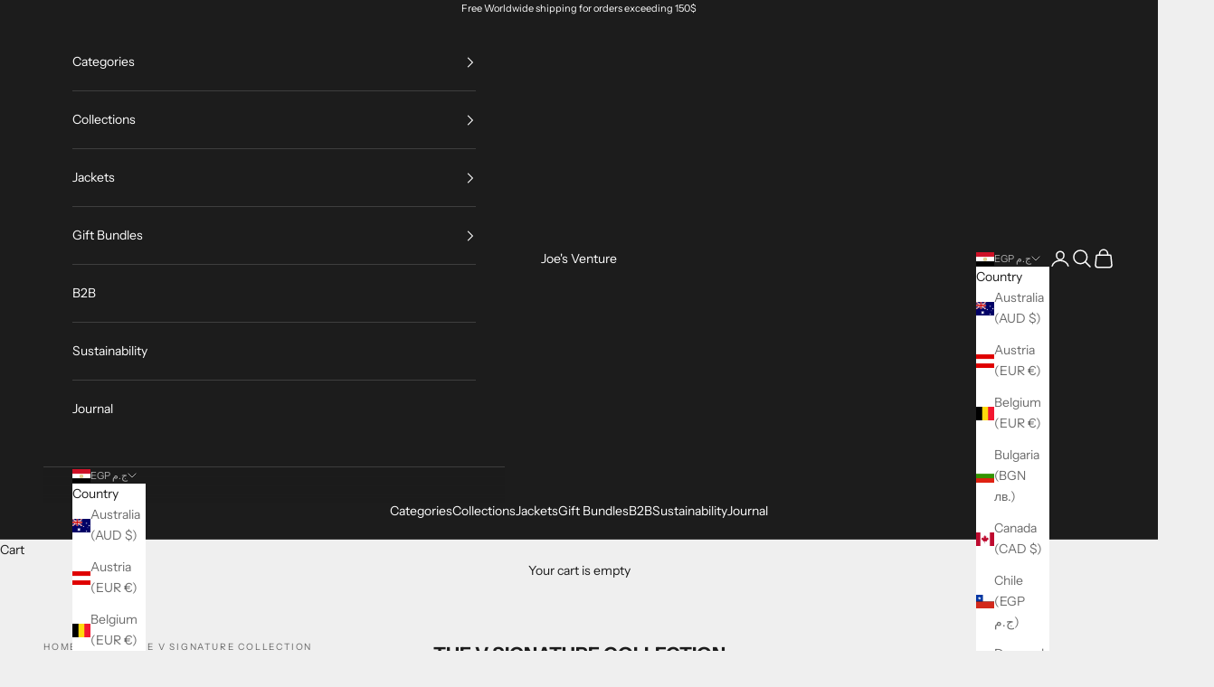

--- FILE ---
content_type: text/html; charset=utf-8
request_url: https://joesventure.com/collections/the-v-signature-collection
body_size: 33475
content:
<!doctype html>

<html lang="en" dir="ltr">
  <head>
    <meta charset="utf-8">
    <meta name="viewport" content="width=device-width, initial-scale=1.0, height=device-height, minimum-scale=1.0, maximum-scale=5.0">
<!-- Google tag (gtag.js) -->
<script async crossorigin fetchpriority="high" src="/cdn/shopifycloud/importmap-polyfill/es-modules-shim.2.4.0.js"></script>
<script async src="https://www.googletagmanager.com/gtag/js?id=G-JZZRDEMTBH"></script>
<script>
  window.dataLayer = window.dataLayer || [];
  function gtag(){dataLayer.push(arguments);}
  gtag('js', new Date());

  gtag('config', 'G-JZZRDEMTBH');
</script>
    <title>THE V SIGNATURE COLLECTION</title><meta name="description" content="Introducing our V Signature Collection of leather goods and waxed canvas. This exclusive collection of one-of-a-kind products blends rugged waxed canvas with elegant leather designs. Each product is handcrafted with premium materials for long-lasting durability. The Signature Collection includes backpacks, messenger ba"><link rel="canonical" href="https://joesventure.com/collections/the-v-signature-collection"><link rel="preconnect" href="https://fonts.shopifycdn.com" crossorigin><link rel="preload" href="//joesventure.com/cdn/fonts/instrument_sans/instrumentsans_n4.db86542ae5e1596dbdb28c279ae6c2086c4c5bfa.woff2" as="font" type="font/woff2" crossorigin><link rel="preload" href="//joesventure.com/cdn/fonts/instrument_sans/instrumentsans_n4.db86542ae5e1596dbdb28c279ae6c2086c4c5bfa.woff2" as="font" type="font/woff2" crossorigin><meta property="og:type" content="website">
  <meta property="og:title" content="THE V SIGNATURE COLLECTION"><meta property="og:image" content="http://joesventure.com/cdn/shop/collections/IMG_7219W.jpg?v=1685818572&width=2048">
  <meta property="og:image:secure_url" content="https://joesventure.com/cdn/shop/collections/IMG_7219W.jpg?v=1685818572&width=2048">
  <meta property="og:image:width" content="1980">
  <meta property="og:image:height" content="1320"><meta property="og:description" content="Introducing our V Signature Collection of leather goods and waxed canvas. This exclusive collection of one-of-a-kind products blends rugged waxed canvas with elegant leather designs. Each product is handcrafted with premium materials for long-lasting durability. The Signature Collection includes backpacks, messenger ba"><meta property="og:url" content="https://joesventure.com/collections/the-v-signature-collection">
<meta property="og:site_name" content="Joe&#39;s Venture"><meta name="twitter:card" content="summary"><meta name="twitter:title" content="THE V SIGNATURE COLLECTION">
  <meta name="twitter:description" content="Introducing our V Signature Collection of leather goods and waxed canvas. This exclusive collection of one-of-a-kind products blends rugged waxed canvas with elegant leather designs. Each product is handcrafted with premium materials for long-lasting durability. The Signature Collection includes backpacks, messenger bags, clutches, and wallets suited for anyone seeking a signature piece that reflects their individuality. Stand out from the crowd with our Signature Collection, a unique and exceptional product. Don&#39;t miss out on this opportunity to own a statement piece. Check out our Signature Collection now!"><meta name="twitter:image" content="https://joesventure.com/cdn/shop/collections/IMG_7219W.jpg?crop=center&height=1200&v=1685818572&width=1200">
  <meta name="twitter:image:alt" content="new signature collection"><script type="application/ld+json">
  {
    "@context": "https://schema.org",
    "@type": "BreadcrumbList",
    "itemListElement": [{
        "@type": "ListItem",
        "position": 1,
        "name": "Home",
        "item": "https://joesventure.com"
      },{
            "@type": "ListItem",
            "position": 2,
            "name": "THE V SIGNATURE COLLECTION",
            "item": "https://joesventure.com/collections/the-v-signature-collection"
          }]
  }
</script><style>/* Typography (heading) */
  @font-face {
  font-family: "Instrument Sans";
  font-weight: 400;
  font-style: normal;
  font-display: fallback;
  src: url("//joesventure.com/cdn/fonts/instrument_sans/instrumentsans_n4.db86542ae5e1596dbdb28c279ae6c2086c4c5bfa.woff2") format("woff2"),
       url("//joesventure.com/cdn/fonts/instrument_sans/instrumentsans_n4.510f1b081e58d08c30978f465518799851ef6d8b.woff") format("woff");
}

@font-face {
  font-family: "Instrument Sans";
  font-weight: 400;
  font-style: italic;
  font-display: fallback;
  src: url("//joesventure.com/cdn/fonts/instrument_sans/instrumentsans_i4.028d3c3cd8d085648c808ceb20cd2fd1eb3560e5.woff2") format("woff2"),
       url("//joesventure.com/cdn/fonts/instrument_sans/instrumentsans_i4.7e90d82df8dee29a99237cd19cc529d2206706a2.woff") format("woff");
}

/* Typography (body) */
  @font-face {
  font-family: "Instrument Sans";
  font-weight: 400;
  font-style: normal;
  font-display: fallback;
  src: url("//joesventure.com/cdn/fonts/instrument_sans/instrumentsans_n4.db86542ae5e1596dbdb28c279ae6c2086c4c5bfa.woff2") format("woff2"),
       url("//joesventure.com/cdn/fonts/instrument_sans/instrumentsans_n4.510f1b081e58d08c30978f465518799851ef6d8b.woff") format("woff");
}

@font-face {
  font-family: "Instrument Sans";
  font-weight: 400;
  font-style: italic;
  font-display: fallback;
  src: url("//joesventure.com/cdn/fonts/instrument_sans/instrumentsans_i4.028d3c3cd8d085648c808ceb20cd2fd1eb3560e5.woff2") format("woff2"),
       url("//joesventure.com/cdn/fonts/instrument_sans/instrumentsans_i4.7e90d82df8dee29a99237cd19cc529d2206706a2.woff") format("woff");
}

@font-face {
  font-family: "Instrument Sans";
  font-weight: 700;
  font-style: normal;
  font-display: fallback;
  src: url("//joesventure.com/cdn/fonts/instrument_sans/instrumentsans_n7.e4ad9032e203f9a0977786c356573ced65a7419a.woff2") format("woff2"),
       url("//joesventure.com/cdn/fonts/instrument_sans/instrumentsans_n7.b9e40f166fb7639074ba34738101a9d2990bb41a.woff") format("woff");
}

@font-face {
  font-family: "Instrument Sans";
  font-weight: 700;
  font-style: italic;
  font-display: fallback;
  src: url("//joesventure.com/cdn/fonts/instrument_sans/instrumentsans_i7.d6063bb5d8f9cbf96eace9e8801697c54f363c6a.woff2") format("woff2"),
       url("//joesventure.com/cdn/fonts/instrument_sans/instrumentsans_i7.ce33afe63f8198a3ac4261b826b560103542cd36.woff") format("woff");
}

:root {
    /* Container */
    --container-max-width: 100%;
    --container-xxs-max-width: 27.5rem; /* 440px */
    --container-xs-max-width: 42.5rem; /* 680px */
    --container-sm-max-width: 61.25rem; /* 980px */
    --container-md-max-width: 71.875rem; /* 1150px */
    --container-lg-max-width: 78.75rem; /* 1260px */
    --container-xl-max-width: 85rem; /* 1360px */
    --container-gutter: 1.25rem;

    --section-vertical-spacing: 2.5rem;
    --section-vertical-spacing-tight:2.5rem;

    --section-stack-gap:2.25rem;
    --section-stack-gap-tight:2.25rem;

    /* Form settings */
    --form-gap: 1.25rem; /* Gap between fieldset and submit button */
    --fieldset-gap: 1rem; /* Gap between each form input within a fieldset */
    --form-control-gap: 0.625rem; /* Gap between input and label (ignored for floating label) */
    --checkbox-control-gap: 0.75rem; /* Horizontal gap between checkbox and its associated label */
    --input-padding-block: 0.65rem; /* Vertical padding for input, textarea and native select */
    --input-padding-inline: 0.8rem; /* Horizontal padding for input, textarea and native select */
    --checkbox-size: 0.875rem; /* Size (width and height) for checkbox */

    /* Other sizes */
    --sticky-area-height: calc(var(--announcement-bar-is-sticky, 0) * var(--announcement-bar-height, 0px) + var(--header-is-sticky, 0) * var(--header-is-visible, 1) * var(--header-height, 0px));

    /* RTL support */
    --transform-logical-flip: 1;
    --transform-origin-start: left;
    --transform-origin-end: right;

    /**
     * ---------------------------------------------------------------------
     * TYPOGRAPHY
     * ---------------------------------------------------------------------
     */

    /* Font properties */
    --heading-font-family: "Instrument Sans", sans-serif;
    --heading-font-weight: 400;
    --heading-font-style: normal;
    --heading-text-transform: uppercase;
    --heading-letter-spacing: 0.18em;
    --text-font-family: "Instrument Sans", sans-serif;
    --text-font-weight: 400;
    --text-font-style: normal;
    --text-letter-spacing: 0.0em;
    --button-font: var(--text-font-style) var(--text-font-weight) var(--text-sm) / 1.65 var(--text-font-family);
    --button-text-transform: uppercase;
    --button-letter-spacing: 0.18em;

    /* Font sizes */--text-heading-size-factor: 1;
    --text-h1: max(0.6875rem, clamp(1.375rem, 1.146341463414634rem + 0.975609756097561vw, 2rem) * var(--text-heading-size-factor));
    --text-h2: max(0.6875rem, clamp(1.25rem, 1.0670731707317074rem + 0.7804878048780488vw, 1.75rem) * var(--text-heading-size-factor));
    --text-h3: max(0.6875rem, clamp(1.125rem, 1.0335365853658536rem + 0.3902439024390244vw, 1.375rem) * var(--text-heading-size-factor));
    --text-h4: max(0.6875rem, clamp(1rem, 0.9542682926829268rem + 0.1951219512195122vw, 1.125rem) * var(--text-heading-size-factor));
    --text-h5: calc(0.875rem * var(--text-heading-size-factor));
    --text-h6: calc(0.75rem * var(--text-heading-size-factor));

    --text-xs: 0.75rem;
    --text-sm: 0.8125rem;
    --text-base: 0.875rem;
    --text-lg: 1.0rem;
    --text-xl: 1.125rem;

    /* Rounded variables (used for border radius) */
    --rounded-full: 9999px;
    --button-border-radius: 0.0rem;
    --input-border-radius: 0.0rem;

    /* Box shadow */
    --shadow-sm: 0 2px 8px rgb(0 0 0 / 0.05);
    --shadow: 0 5px 15px rgb(0 0 0 / 0.05);
    --shadow-md: 0 5px 30px rgb(0 0 0 / 0.05);
    --shadow-block: px px px rgb(var(--text-primary) / 0.0);

    /**
     * ---------------------------------------------------------------------
     * OTHER
     * ---------------------------------------------------------------------
     */

    --checkmark-svg-url: url(//joesventure.com/cdn/shop/t/14/assets/checkmark.svg?v=77552481021870063511749554259);
    --cursor-zoom-in-svg-url: url(//joesventure.com/cdn/shop/t/14/assets/cursor-zoom-in.svg?v=53880737899771658811749554258);
  }

  [dir="rtl"]:root {
    /* RTL support */
    --transform-logical-flip: -1;
    --transform-origin-start: right;
    --transform-origin-end: left;
  }

  @media screen and (min-width: 700px) {
    :root {
      /* Typography (font size) */
      --text-xs: 0.75rem;
      --text-sm: 0.8125rem;
      --text-base: 0.875rem;
      --text-lg: 1.0rem;
      --text-xl: 1.25rem;

      /* Spacing settings */
      --container-gutter: 2rem;
    }
  }

  @media screen and (min-width: 1000px) {
    :root {
      /* Spacing settings */
      --container-gutter: 3rem;

      --section-vertical-spacing: 4rem;
      --section-vertical-spacing-tight: 4rem;

      --section-stack-gap:3rem;
      --section-stack-gap-tight:3rem;
    }
  }:root {/* Overlay used for modal */
    --page-overlay: 0 0 0 / 0.4;

    /* We use the first scheme background as default */
    --page-background: ;

    /* Product colors */
    --on-sale-text: 227 44 43;
    --on-sale-badge-background: 227 44 43;
    --on-sale-badge-text: 255 255 255;
    --sold-out-badge-background: 239 239 239;
    --sold-out-badge-text: 0 0 0 / 0.65;
    --custom-badge-background: 28 28 28;
    --custom-badge-text: 255 255 255;
    --star-color: 28 28 28;

    /* Status colors */
    --success-background: 212 227 203;
    --success-text: 48 122 7;
    --warning-background: 253 241 224;
    --warning-text: 237 138 0;
    --error-background: 243 204 204;
    --error-text: 203 43 43;
  }.color-scheme--scheme-1 {
      /* Color settings */--accent: 28 28 28;
      --text-color: 28 28 28;
      --background: 239 239 239 / 1.0;
      --background-without-opacity: 239 239 239;
      --background-gradient: ;--border-color: 207 207 207;/* Button colors */
      --button-background: 28 28 28;
      --button-text-color: 255 255 255;

      /* Circled buttons */
      --circle-button-background: 255 255 255;
      --circle-button-text-color: 28 28 28;
    }.shopify-section:has(.section-spacing.color-scheme--bg-609ecfcfee2f667ac6c12366fc6ece56) + .shopify-section:has(.section-spacing.color-scheme--bg-609ecfcfee2f667ac6c12366fc6ece56:not(.bordered-section)) .section-spacing {
      padding-block-start: 0;
    }.color-scheme--scheme-2 {
      /* Color settings */--accent: 28 28 28;
      --text-color: 28 28 28;
      --background: 255 255 255 / 1.0;
      --background-without-opacity: 255 255 255;
      --background-gradient: ;--border-color: 221 221 221;/* Button colors */
      --button-background: 28 28 28;
      --button-text-color: 255 255 255;

      /* Circled buttons */
      --circle-button-background: 255 255 255;
      --circle-button-text-color: 28 28 28;
    }.shopify-section:has(.section-spacing.color-scheme--bg-54922f2e920ba8346f6dc0fba343d673) + .shopify-section:has(.section-spacing.color-scheme--bg-54922f2e920ba8346f6dc0fba343d673:not(.bordered-section)) .section-spacing {
      padding-block-start: 0;
    }.color-scheme--scheme-3 {
      /* Color settings */--accent: 255 255 255;
      --text-color: 255 255 255;
      --background: 28 28 28 / 1.0;
      --background-without-opacity: 28 28 28;
      --background-gradient: ;--border-color: 62 62 62;/* Button colors */
      --button-background: 255 255 255;
      --button-text-color: 28 28 28;

      /* Circled buttons */
      --circle-button-background: 255 255 255;
      --circle-button-text-color: 28 28 28;
    }.shopify-section:has(.section-spacing.color-scheme--bg-c1f8cb21047e4797e94d0969dc5d1e44) + .shopify-section:has(.section-spacing.color-scheme--bg-c1f8cb21047e4797e94d0969dc5d1e44:not(.bordered-section)) .section-spacing {
      padding-block-start: 0;
    }.color-scheme--scheme-4 {
      /* Color settings */--accent: 255 255 255;
      --text-color: 255 255 255;
      --background: 0 0 0 / 0.0;
      --background-without-opacity: 0 0 0;
      --background-gradient: ;--border-color: 255 255 255;/* Button colors */
      --button-background: 255 255 255;
      --button-text-color: 28 28 28;

      /* Circled buttons */
      --circle-button-background: 255 255 255;
      --circle-button-text-color: 28 28 28;
    }.shopify-section:has(.section-spacing.color-scheme--bg-3671eee015764974ee0aef1536023e0f) + .shopify-section:has(.section-spacing.color-scheme--bg-3671eee015764974ee0aef1536023e0f:not(.bordered-section)) .section-spacing {
      padding-block-start: 0;
    }.color-scheme--scheme-c4f970a7-cd94-4e1d-b78d-db7e15cf22e0 {
      /* Color settings */--accent: 28 28 28;
      --text-color: 28 28 28;
      --background: 239 239 239 / 1.0;
      --background-without-opacity: 239 239 239;
      --background-gradient: ;--border-color: 207 207 207;/* Button colors */
      --button-background: 28 28 28;
      --button-text-color: 255 255 255;

      /* Circled buttons */
      --circle-button-background: 255 255 255;
      --circle-button-text-color: 28 28 28;
    }.shopify-section:has(.section-spacing.color-scheme--bg-609ecfcfee2f667ac6c12366fc6ece56) + .shopify-section:has(.section-spacing.color-scheme--bg-609ecfcfee2f667ac6c12366fc6ece56:not(.bordered-section)) .section-spacing {
      padding-block-start: 0;
    }.color-scheme--dialog {
      /* Color settings */--accent: 28 28 28;
      --text-color: 28 28 28;
      --background: 255 255 255 / 1.0;
      --background-without-opacity: 255 255 255;
      --background-gradient: ;--border-color: 221 221 221;/* Button colors */
      --button-background: 28 28 28;
      --button-text-color: 255 255 255;

      /* Circled buttons */
      --circle-button-background: 255 255 255;
      --circle-button-text-color: 28 28 28;
    }
</style><script>
  // This allows to expose several variables to the global scope, to be used in scripts
  window.themeVariables = {
    settings: {
      showPageTransition: null,
      pageType: "collection",
      moneyFormat: "LE {{amount}}",
      moneyWithCurrencyFormat: "LE {{amount}} EGP",
      currencyCodeEnabled: false,
      cartType: "drawer",
      staggerMenuApparition: true
    },

    strings: {
      addedToCart: "Added to your cart!",
      closeGallery: "Close gallery",
      zoomGallery: "Zoom picture",
      errorGallery: "Image cannot be loaded",
      shippingEstimatorNoResults: "Sorry, we do not ship to your address.",
      shippingEstimatorOneResult: "There is one shipping rate for your address:",
      shippingEstimatorMultipleResults: "There are several shipping rates for your address:",
      shippingEstimatorError: "One or more error occurred while retrieving shipping rates:",
      next: "Next",
      previous: "Previous"
    },

    mediaQueries: {
      'sm': 'screen and (min-width: 700px)',
      'md': 'screen and (min-width: 1000px)',
      'lg': 'screen and (min-width: 1150px)',
      'xl': 'screen and (min-width: 1400px)',
      '2xl': 'screen and (min-width: 1600px)',
      'sm-max': 'screen and (max-width: 699px)',
      'md-max': 'screen and (max-width: 999px)',
      'lg-max': 'screen and (max-width: 1149px)',
      'xl-max': 'screen and (max-width: 1399px)',
      '2xl-max': 'screen and (max-width: 1599px)',
      'motion-safe': '(prefers-reduced-motion: no-preference)',
      'motion-reduce': '(prefers-reduced-motion: reduce)',
      'supports-hover': 'screen and (pointer: fine)',
      'supports-touch': 'screen and (hover: none)'
    }
  };</script><script>
      if (!(HTMLScriptElement.supports && HTMLScriptElement.supports('importmap'))) {
        const importMapPolyfill = document.createElement('script');
        importMapPolyfill.async = true;
        importMapPolyfill.src = "//joesventure.com/cdn/shop/t/14/assets/es-module-shims.min.js?v=140375185335194536761749554230";

        document.head.appendChild(importMapPolyfill);
      }
    </script>

    <script type="importmap">{
        "imports": {
          "vendor": "//joesventure.com/cdn/shop/t/14/assets/vendor.min.js?v=97444456987200009421749554238",
          "theme": "//joesventure.com/cdn/shop/t/14/assets/theme.js?v=77099638235748418721749554237",
          "photoswipe": "//joesventure.com/cdn/shop/t/14/assets/photoswipe.min.js?v=13374349288281597431749554233"
        }
      }
    </script>

    <script type="module" src="//joesventure.com/cdn/shop/t/14/assets/vendor.min.js?v=97444456987200009421749554238"></script>
    <script type="module" src="//joesventure.com/cdn/shop/t/14/assets/theme.js?v=77099638235748418721749554237"></script>

    <script>window.performance && window.performance.mark && window.performance.mark('shopify.content_for_header.start');</script><meta name="google-site-verification" content="peiNjH63uCqiJ0OG4iaO-4VkVXmFIPfJJY9pKqvviLY">
<meta name="facebook-domain-verification" content="igwf5fahay4jxjczjthpoarwywtlgg">
<meta id="shopify-digital-wallet" name="shopify-digital-wallet" content="/62258905258/digital_wallets/dialog">
<meta name="shopify-checkout-api-token" content="adf866852f571c99d2496cded2cd6d95">
<link rel="alternate" type="application/atom+xml" title="Feed" href="/collections/the-v-signature-collection.atom" />
<link rel="alternate" hreflang="x-default" href="https://joesventure.com/collections/the-v-signature-collection">
<link rel="alternate" hreflang="en-AT" href="https://joesventure.com/en-international/collections/the-v-signature-collection">
<link rel="alternate" hreflang="en-AU" href="https://joesventure.com/en-international/collections/the-v-signature-collection">
<link rel="alternate" hreflang="en-BE" href="https://joesventure.com/en-international/collections/the-v-signature-collection">
<link rel="alternate" hreflang="en-CH" href="https://joesventure.com/en-international/collections/the-v-signature-collection">
<link rel="alternate" hreflang="en-DE" href="https://joesventure.com/en-international/collections/the-v-signature-collection">
<link rel="alternate" hreflang="en-DK" href="https://joesventure.com/en-international/collections/the-v-signature-collection">
<link rel="alternate" hreflang="en-ES" href="https://joesventure.com/en-international/collections/the-v-signature-collection">
<link rel="alternate" hreflang="en-FI" href="https://joesventure.com/en-international/collections/the-v-signature-collection">
<link rel="alternate" hreflang="en-HK" href="https://joesventure.com/en-international/collections/the-v-signature-collection">
<link rel="alternate" hreflang="en-IE" href="https://joesventure.com/en-international/collections/the-v-signature-collection">
<link rel="alternate" hreflang="en-IL" href="https://joesventure.com/en-international/collections/the-v-signature-collection">
<link rel="alternate" hreflang="en-IT" href="https://joesventure.com/en-international/collections/the-v-signature-collection">
<link rel="alternate" hreflang="en-JP" href="https://joesventure.com/en-international/collections/the-v-signature-collection">
<link rel="alternate" hreflang="en-KR" href="https://joesventure.com/en-international/collections/the-v-signature-collection">
<link rel="alternate" hreflang="en-NL" href="https://joesventure.com/en-international/collections/the-v-signature-collection">
<link rel="alternate" hreflang="en-NO" href="https://joesventure.com/en-international/collections/the-v-signature-collection">
<link rel="alternate" hreflang="en-NZ" href="https://joesventure.com/en-international/collections/the-v-signature-collection">
<link rel="alternate" hreflang="en-PT" href="https://joesventure.com/en-international/collections/the-v-signature-collection">
<link rel="alternate" hreflang="en-SE" href="https://joesventure.com/en-international/collections/the-v-signature-collection">
<link rel="alternate" hreflang="en-SG" href="https://joesventure.com/en-international/collections/the-v-signature-collection">
<link rel="alternate" hreflang="en-BG" href="https://joesventure.com/en-international/collections/the-v-signature-collection">
<link rel="alternate" hreflang="en-CL" href="https://joesventure.com/en-international/collections/the-v-signature-collection">
<link rel="alternate" hreflang="en-GR" href="https://joesventure.com/en-international/collections/the-v-signature-collection">
<link rel="alternate" hreflang="en-HU" href="https://joesventure.com/en-international/collections/the-v-signature-collection">
<link rel="alternate" hreflang="en-KW" href="https://joesventure.com/en-international/collections/the-v-signature-collection">
<link rel="alternate" hreflang="en-LB" href="https://joesventure.com/en-international/collections/the-v-signature-collection">
<link rel="alternate" hreflang="en-LU" href="https://joesventure.com/en-international/collections/the-v-signature-collection">
<link rel="alternate" hreflang="en-MU" href="https://joesventure.com/en-international/collections/the-v-signature-collection">
<link rel="alternate" hreflang="en-RU" href="https://joesventure.com/en-international/collections/the-v-signature-collection">
<link rel="alternate" hreflang="en-SK" href="https://joesventure.com/en-international/collections/the-v-signature-collection">
<link rel="alternate" hreflang="en-TH" href="https://joesventure.com/en-international/collections/the-v-signature-collection">
<link rel="alternate" hreflang="en-TW" href="https://joesventure.com/en-international/collections/the-v-signature-collection">
<link rel="alternate" hreflang="en-UA" href="https://joesventure.com/en-international/collections/the-v-signature-collection">
<link rel="alternate" hreflang="en-ZA" href="https://joesventure.com/en-international/collections/the-v-signature-collection">
<link rel="alternate" hreflang="en-GB" href="https://joesventure.com/en-international/collections/the-v-signature-collection">
<link rel="alternate" hreflang="en-CA" href="https://joesventure.com/en-international/collections/the-v-signature-collection">
<link rel="alternate" hreflang="en-US" href="https://joesventure.com/en-international/collections/the-v-signature-collection">
<link rel="alternate" hreflang="en-AE" href="https://joesventure.com/en-international/collections/the-v-signature-collection">
<link rel="alternate" hreflang="en-SA" href="https://joesventure.com/en-international/collections/the-v-signature-collection">
<link rel="alternate" type="application/json+oembed" href="https://joesventure.com/collections/the-v-signature-collection.oembed">
<script async="async" src="/checkouts/internal/preloads.js?locale=en-EG"></script>
<link rel="preconnect" href="https://shop.app" crossorigin="anonymous">
<script async="async" src="https://shop.app/checkouts/internal/preloads.js?locale=en-EG&shop_id=62258905258" crossorigin="anonymous"></script>
<script id="apple-pay-shop-capabilities" type="application/json">{"shopId":62258905258,"countryCode":"FR","currencyCode":"EGP","merchantCapabilities":["supports3DS"],"merchantId":"gid:\/\/shopify\/Shop\/62258905258","merchantName":"Joe's Venture","requiredBillingContactFields":["postalAddress","email","phone"],"requiredShippingContactFields":["postalAddress","email","phone"],"shippingType":"shipping","supportedNetworks":["visa","masterCard","amex","maestro"],"total":{"type":"pending","label":"Joe's Venture","amount":"1.00"},"shopifyPaymentsEnabled":true,"supportsSubscriptions":true}</script>
<script id="shopify-features" type="application/json">{"accessToken":"adf866852f571c99d2496cded2cd6d95","betas":["rich-media-storefront-analytics"],"domain":"joesventure.com","predictiveSearch":true,"shopId":62258905258,"locale":"en"}</script>
<script>var Shopify = Shopify || {};
Shopify.shop = "joes-leather-goods-e2f2.myshopify.com";
Shopify.locale = "en";
Shopify.currency = {"active":"EGP","rate":"1.0"};
Shopify.country = "EG";
Shopify.theme = {"name":"Copy of Copy of Prestige 02","id":182383444355,"schema_name":"Prestige","schema_version":"10.4.0","theme_store_id":855,"role":"main"};
Shopify.theme.handle = "null";
Shopify.theme.style = {"id":null,"handle":null};
Shopify.cdnHost = "joesventure.com/cdn";
Shopify.routes = Shopify.routes || {};
Shopify.routes.root = "/";</script>
<script type="module">!function(o){(o.Shopify=o.Shopify||{}).modules=!0}(window);</script>
<script>!function(o){function n(){var o=[];function n(){o.push(Array.prototype.slice.apply(arguments))}return n.q=o,n}var t=o.Shopify=o.Shopify||{};t.loadFeatures=n(),t.autoloadFeatures=n()}(window);</script>
<script>
  window.ShopifyPay = window.ShopifyPay || {};
  window.ShopifyPay.apiHost = "shop.app\/pay";
  window.ShopifyPay.redirectState = null;
</script>
<script id="shop-js-analytics" type="application/json">{"pageType":"collection"}</script>
<script defer="defer" async type="module" src="//joesventure.com/cdn/shopifycloud/shop-js/modules/v2/client.init-shop-cart-sync_Bc8-qrdt.en.esm.js"></script>
<script defer="defer" async type="module" src="//joesventure.com/cdn/shopifycloud/shop-js/modules/v2/chunk.common_CmNk3qlo.esm.js"></script>
<script type="module">
  await import("//joesventure.com/cdn/shopifycloud/shop-js/modules/v2/client.init-shop-cart-sync_Bc8-qrdt.en.esm.js");
await import("//joesventure.com/cdn/shopifycloud/shop-js/modules/v2/chunk.common_CmNk3qlo.esm.js");

  window.Shopify.SignInWithShop?.initShopCartSync?.({"fedCMEnabled":true,"windoidEnabled":true});

</script>
<script>
  window.Shopify = window.Shopify || {};
  if (!window.Shopify.featureAssets) window.Shopify.featureAssets = {};
  window.Shopify.featureAssets['shop-js'] = {"shop-cart-sync":["modules/v2/client.shop-cart-sync_DOpY4EW0.en.esm.js","modules/v2/chunk.common_CmNk3qlo.esm.js"],"init-fed-cm":["modules/v2/client.init-fed-cm_D2vsy40D.en.esm.js","modules/v2/chunk.common_CmNk3qlo.esm.js"],"shop-button":["modules/v2/client.shop-button_CI-s0xGZ.en.esm.js","modules/v2/chunk.common_CmNk3qlo.esm.js"],"shop-toast-manager":["modules/v2/client.shop-toast-manager_Cx0C6may.en.esm.js","modules/v2/chunk.common_CmNk3qlo.esm.js"],"init-windoid":["modules/v2/client.init-windoid_CXNAd0Cm.en.esm.js","modules/v2/chunk.common_CmNk3qlo.esm.js"],"init-shop-email-lookup-coordinator":["modules/v2/client.init-shop-email-lookup-coordinator_B9mmbKi4.en.esm.js","modules/v2/chunk.common_CmNk3qlo.esm.js"],"shop-cash-offers":["modules/v2/client.shop-cash-offers_CL9Nay2h.en.esm.js","modules/v2/chunk.common_CmNk3qlo.esm.js","modules/v2/chunk.modal_CvhjeixQ.esm.js"],"avatar":["modules/v2/client.avatar_BTnouDA3.en.esm.js"],"init-shop-cart-sync":["modules/v2/client.init-shop-cart-sync_Bc8-qrdt.en.esm.js","modules/v2/chunk.common_CmNk3qlo.esm.js"],"init-customer-accounts-sign-up":["modules/v2/client.init-customer-accounts-sign-up_C7zhr03q.en.esm.js","modules/v2/client.shop-login-button_BbMx65lK.en.esm.js","modules/v2/chunk.common_CmNk3qlo.esm.js","modules/v2/chunk.modal_CvhjeixQ.esm.js"],"pay-button":["modules/v2/client.pay-button_Bhm3077V.en.esm.js","modules/v2/chunk.common_CmNk3qlo.esm.js"],"init-shop-for-new-customer-accounts":["modules/v2/client.init-shop-for-new-customer-accounts_rLbLSDTe.en.esm.js","modules/v2/client.shop-login-button_BbMx65lK.en.esm.js","modules/v2/chunk.common_CmNk3qlo.esm.js","modules/v2/chunk.modal_CvhjeixQ.esm.js"],"init-customer-accounts":["modules/v2/client.init-customer-accounts_DkVf8Jdu.en.esm.js","modules/v2/client.shop-login-button_BbMx65lK.en.esm.js","modules/v2/chunk.common_CmNk3qlo.esm.js","modules/v2/chunk.modal_CvhjeixQ.esm.js"],"shop-login-button":["modules/v2/client.shop-login-button_BbMx65lK.en.esm.js","modules/v2/chunk.common_CmNk3qlo.esm.js","modules/v2/chunk.modal_CvhjeixQ.esm.js"],"shop-follow-button":["modules/v2/client.shop-follow-button_B-omSWeu.en.esm.js","modules/v2/chunk.common_CmNk3qlo.esm.js","modules/v2/chunk.modal_CvhjeixQ.esm.js"],"lead-capture":["modules/v2/client.lead-capture_DZQFWrYz.en.esm.js","modules/v2/chunk.common_CmNk3qlo.esm.js","modules/v2/chunk.modal_CvhjeixQ.esm.js"],"checkout-modal":["modules/v2/client.checkout-modal_Fp9GouFF.en.esm.js","modules/v2/chunk.common_CmNk3qlo.esm.js","modules/v2/chunk.modal_CvhjeixQ.esm.js"],"shop-login":["modules/v2/client.shop-login_B9KWmZaW.en.esm.js","modules/v2/chunk.common_CmNk3qlo.esm.js","modules/v2/chunk.modal_CvhjeixQ.esm.js"],"payment-terms":["modules/v2/client.payment-terms_Bl_bs7GP.en.esm.js","modules/v2/chunk.common_CmNk3qlo.esm.js","modules/v2/chunk.modal_CvhjeixQ.esm.js"]};
</script>
<script>(function() {
  var isLoaded = false;
  function asyncLoad() {
    if (isLoaded) return;
    isLoaded = true;
    var urls = ["https:\/\/d1639lhkj5l89m.cloudfront.net\/js\/storefront\/uppromote.js?shop=joes-leather-goods-e2f2.myshopify.com","https:\/\/depo.sidepanda.com\/popups-subscription.js?shop=joes-leather-goods-e2f2.myshopify.com"];
    for (var i = 0; i < urls.length; i++) {
      var s = document.createElement('script');
      s.type = 'text/javascript';
      s.async = true;
      s.src = urls[i];
      var x = document.getElementsByTagName('script')[0];
      x.parentNode.insertBefore(s, x);
    }
  };
  if(window.attachEvent) {
    window.attachEvent('onload', asyncLoad);
  } else {
    window.addEventListener('load', asyncLoad, false);
  }
})();</script>
<script id="__st">var __st={"a":62258905258,"offset":7200,"reqid":"830f38fb-ce24-41be-a1fd-2c08a13ab358-1762512882","pageurl":"joesventure.com\/collections\/the-v-signature-collection","u":"b51510c00227","p":"collection","rtyp":"collection","rid":298669998250};</script>
<script>window.ShopifyPaypalV4VisibilityTracking = true;</script>
<script id="captcha-bootstrap">!function(){'use strict';const t='contact',e='account',n='new_comment',o=[[t,t],['blogs',n],['comments',n],[t,'customer']],c=[[e,'customer_login'],[e,'guest_login'],[e,'recover_customer_password'],[e,'create_customer']],r=t=>t.map((([t,e])=>`form[action*='/${t}']:not([data-nocaptcha='true']) input[name='form_type'][value='${e}']`)).join(','),a=t=>()=>t?[...document.querySelectorAll(t)].map((t=>t.form)):[];function s(){const t=[...o],e=r(t);return a(e)}const i='password',u='form_key',d=['recaptcha-v3-token','g-recaptcha-response','h-captcha-response',i],f=()=>{try{return window.sessionStorage}catch{return}},m='__shopify_v',_=t=>t.elements[u];function p(t,e,n=!1){try{const o=window.sessionStorage,c=JSON.parse(o.getItem(e)),{data:r}=function(t){const{data:e,action:n}=t;return t[m]||n?{data:e,action:n}:{data:t,action:n}}(c);for(const[e,n]of Object.entries(r))t.elements[e]&&(t.elements[e].value=n);n&&o.removeItem(e)}catch(o){console.error('form repopulation failed',{error:o})}}const l='form_type',E='cptcha';function T(t){t.dataset[E]=!0}const w=window,h=w.document,L='Shopify',v='ce_forms',y='captcha';let A=!1;((t,e)=>{const n=(g='f06e6c50-85a8-45c8-87d0-21a2b65856fe',I='https://cdn.shopify.com/shopifycloud/storefront-forms-hcaptcha/ce_storefront_forms_captcha_hcaptcha.v1.5.2.iife.js',D={infoText:'Protected by hCaptcha',privacyText:'Privacy',termsText:'Terms'},(t,e,n)=>{const o=w[L][v],c=o.bindForm;if(c)return c(t,g,e,D).then(n);var r;o.q.push([[t,g,e,D],n]),r=I,A||(h.body.append(Object.assign(h.createElement('script'),{id:'captcha-provider',async:!0,src:r})),A=!0)});var g,I,D;w[L]=w[L]||{},w[L][v]=w[L][v]||{},w[L][v].q=[],w[L][y]=w[L][y]||{},w[L][y].protect=function(t,e){n(t,void 0,e),T(t)},Object.freeze(w[L][y]),function(t,e,n,w,h,L){const[v,y,A,g]=function(t,e,n){const i=e?o:[],u=t?c:[],d=[...i,...u],f=r(d),m=r(i),_=r(d.filter((([t,e])=>n.includes(e))));return[a(f),a(m),a(_),s()]}(w,h,L),I=t=>{const e=t.target;return e instanceof HTMLFormElement?e:e&&e.form},D=t=>v().includes(t);t.addEventListener('submit',(t=>{const e=I(t);if(!e)return;const n=D(e)&&!e.dataset.hcaptchaBound&&!e.dataset.recaptchaBound,o=_(e),c=g().includes(e)&&(!o||!o.value);(n||c)&&t.preventDefault(),c&&!n&&(function(t){try{if(!f())return;!function(t){const e=f();if(!e)return;const n=_(t);if(!n)return;const o=n.value;o&&e.removeItem(o)}(t);const e=Array.from(Array(32),(()=>Math.random().toString(36)[2])).join('');!function(t,e){_(t)||t.append(Object.assign(document.createElement('input'),{type:'hidden',name:u})),t.elements[u].value=e}(t,e),function(t,e){const n=f();if(!n)return;const o=[...t.querySelectorAll(`input[type='${i}']`)].map((({name:t})=>t)),c=[...d,...o],r={};for(const[a,s]of new FormData(t).entries())c.includes(a)||(r[a]=s);n.setItem(e,JSON.stringify({[m]:1,action:t.action,data:r}))}(t,e)}catch(e){console.error('failed to persist form',e)}}(e),e.submit())}));const S=(t,e)=>{t&&!t.dataset[E]&&(n(t,e.some((e=>e===t))),T(t))};for(const o of['focusin','change'])t.addEventListener(o,(t=>{const e=I(t);D(e)&&S(e,y())}));const B=e.get('form_key'),M=e.get(l),P=B&&M;t.addEventListener('DOMContentLoaded',(()=>{const t=y();if(P)for(const e of t)e.elements[l].value===M&&p(e,B);[...new Set([...A(),...v().filter((t=>'true'===t.dataset.shopifyCaptcha))])].forEach((e=>S(e,t)))}))}(h,new URLSearchParams(w.location.search),n,t,e,['guest_login'])})(!0,!0)}();</script>
<script integrity="sha256-52AcMU7V7pcBOXWImdc/TAGTFKeNjmkeM1Pvks/DTgc=" data-source-attribution="shopify.loadfeatures" defer="defer" src="//joesventure.com/cdn/shopifycloud/storefront/assets/storefront/load_feature-81c60534.js" crossorigin="anonymous"></script>
<script crossorigin="anonymous" defer="defer" src="//joesventure.com/cdn/shopifycloud/storefront/assets/shopify_pay/storefront-65b4c6d7.js?v=20250812"></script>
<script data-source-attribution="shopify.dynamic_checkout.dynamic.init">var Shopify=Shopify||{};Shopify.PaymentButton=Shopify.PaymentButton||{isStorefrontPortableWallets:!0,init:function(){window.Shopify.PaymentButton.init=function(){};var t=document.createElement("script");t.src="https://joesventure.com/cdn/shopifycloud/portable-wallets/latest/portable-wallets.en.js",t.type="module",document.head.appendChild(t)}};
</script>
<script data-source-attribution="shopify.dynamic_checkout.buyer_consent">
  function portableWalletsHideBuyerConsent(e){var t=document.getElementById("shopify-buyer-consent"),n=document.getElementById("shopify-subscription-policy-button");t&&n&&(t.classList.add("hidden"),t.setAttribute("aria-hidden","true"),n.removeEventListener("click",e))}function portableWalletsShowBuyerConsent(e){var t=document.getElementById("shopify-buyer-consent"),n=document.getElementById("shopify-subscription-policy-button");t&&n&&(t.classList.remove("hidden"),t.removeAttribute("aria-hidden"),n.addEventListener("click",e))}window.Shopify?.PaymentButton&&(window.Shopify.PaymentButton.hideBuyerConsent=portableWalletsHideBuyerConsent,window.Shopify.PaymentButton.showBuyerConsent=portableWalletsShowBuyerConsent);
</script>
<script data-source-attribution="shopify.dynamic_checkout.cart.bootstrap">document.addEventListener("DOMContentLoaded",(function(){function t(){return document.querySelector("shopify-accelerated-checkout-cart, shopify-accelerated-checkout")}if(t())Shopify.PaymentButton.init();else{new MutationObserver((function(e,n){t()&&(Shopify.PaymentButton.init(),n.disconnect())})).observe(document.body,{childList:!0,subtree:!0})}}));
</script>
<script id='scb4127' type='text/javascript' async='' src='https://joesventure.com/cdn/shopifycloud/privacy-banner/storefront-banner.js'></script><link id="shopify-accelerated-checkout-styles" rel="stylesheet" media="screen" href="https://joesventure.com/cdn/shopifycloud/portable-wallets/latest/accelerated-checkout-backwards-compat.css" crossorigin="anonymous">
<style id="shopify-accelerated-checkout-cart">
        #shopify-buyer-consent {
  margin-top: 1em;
  display: inline-block;
  width: 100%;
}

#shopify-buyer-consent.hidden {
  display: none;
}

#shopify-subscription-policy-button {
  background: none;
  border: none;
  padding: 0;
  text-decoration: underline;
  font-size: inherit;
  cursor: pointer;
}

#shopify-subscription-policy-button::before {
  box-shadow: none;
}

      </style>

<script>window.performance && window.performance.mark && window.performance.mark('shopify.content_for_header.end');</script>
<link href="//joesventure.com/cdn/shop/t/14/assets/theme.css?v=92029783256822135471749554235" rel="stylesheet" type="text/css" media="all" /><!-- BEGIN app block: shopify://apps/otp-cod-order-verification/blocks/pre-checkout-otp-verification/2ff83149-69ac-431d-97df-35303e6cad3e -->





<!-- END app block --><!-- BEGIN app block: shopify://apps/klaviyo-email-marketing-sms/blocks/klaviyo-onsite-embed/2632fe16-c075-4321-a88b-50b567f42507 -->












  <script async src="https://static.klaviyo.com/onsite/js/RJZv6q/klaviyo.js?company_id=RJZv6q"></script>
  <script>!function(){if(!window.klaviyo){window._klOnsite=window._klOnsite||[];try{window.klaviyo=new Proxy({},{get:function(n,i){return"push"===i?function(){var n;(n=window._klOnsite).push.apply(n,arguments)}:function(){for(var n=arguments.length,o=new Array(n),w=0;w<n;w++)o[w]=arguments[w];var t="function"==typeof o[o.length-1]?o.pop():void 0,e=new Promise((function(n){window._klOnsite.push([i].concat(o,[function(i){t&&t(i),n(i)}]))}));return e}}})}catch(n){window.klaviyo=window.klaviyo||[],window.klaviyo.push=function(){var n;(n=window._klOnsite).push.apply(n,arguments)}}}}();</script>

  




  <script>
    window.klaviyoReviewsProductDesignMode = false
  </script>







<!-- END app block --><link href="https://monorail-edge.shopifysvc.com" rel="dns-prefetch">
<script>(function(){if ("sendBeacon" in navigator && "performance" in window) {try {var session_token_from_headers = performance.getEntriesByType('navigation')[0].serverTiming.find(x => x.name == '_s').description;} catch {var session_token_from_headers = undefined;}var session_cookie_matches = document.cookie.match(/_shopify_s=([^;]*)/);var session_token_from_cookie = session_cookie_matches && session_cookie_matches.length === 2 ? session_cookie_matches[1] : "";var session_token = session_token_from_headers || session_token_from_cookie || "";function handle_abandonment_event(e) {var entries = performance.getEntries().filter(function(entry) {return /monorail-edge.shopifysvc.com/.test(entry.name);});if (!window.abandonment_tracked && entries.length === 0) {window.abandonment_tracked = true;var currentMs = Date.now();var navigation_start = performance.timing.navigationStart;var payload = {shop_id: 62258905258,url: window.location.href,navigation_start,duration: currentMs - navigation_start,session_token,page_type: "collection"};window.navigator.sendBeacon("https://monorail-edge.shopifysvc.com/v1/produce", JSON.stringify({schema_id: "online_store_buyer_site_abandonment/1.1",payload: payload,metadata: {event_created_at_ms: currentMs,event_sent_at_ms: currentMs}}));}}window.addEventListener('pagehide', handle_abandonment_event);}}());</script>
<script id="web-pixels-manager-setup">(function e(e,d,r,n,o){if(void 0===o&&(o={}),!Boolean(null===(a=null===(i=window.Shopify)||void 0===i?void 0:i.analytics)||void 0===a?void 0:a.replayQueue)){var i,a;window.Shopify=window.Shopify||{};var t=window.Shopify;t.analytics=t.analytics||{};var s=t.analytics;s.replayQueue=[],s.publish=function(e,d,r){return s.replayQueue.push([e,d,r]),!0};try{self.performance.mark("wpm:start")}catch(e){}var l=function(){var e={modern:/Edge?\/(1{2}[4-9]|1[2-9]\d|[2-9]\d{2}|\d{4,})\.\d+(\.\d+|)|Firefox\/(1{2}[4-9]|1[2-9]\d|[2-9]\d{2}|\d{4,})\.\d+(\.\d+|)|Chrom(ium|e)\/(9{2}|\d{3,})\.\d+(\.\d+|)|(Maci|X1{2}).+ Version\/(15\.\d+|(1[6-9]|[2-9]\d|\d{3,})\.\d+)([,.]\d+|)( \(\w+\)|)( Mobile\/\w+|) Safari\/|Chrome.+OPR\/(9{2}|\d{3,})\.\d+\.\d+|(CPU[ +]OS|iPhone[ +]OS|CPU[ +]iPhone|CPU IPhone OS|CPU iPad OS)[ +]+(15[._]\d+|(1[6-9]|[2-9]\d|\d{3,})[._]\d+)([._]\d+|)|Android:?[ /-](13[3-9]|1[4-9]\d|[2-9]\d{2}|\d{4,})(\.\d+|)(\.\d+|)|Android.+Firefox\/(13[5-9]|1[4-9]\d|[2-9]\d{2}|\d{4,})\.\d+(\.\d+|)|Android.+Chrom(ium|e)\/(13[3-9]|1[4-9]\d|[2-9]\d{2}|\d{4,})\.\d+(\.\d+|)|SamsungBrowser\/([2-9]\d|\d{3,})\.\d+/,legacy:/Edge?\/(1[6-9]|[2-9]\d|\d{3,})\.\d+(\.\d+|)|Firefox\/(5[4-9]|[6-9]\d|\d{3,})\.\d+(\.\d+|)|Chrom(ium|e)\/(5[1-9]|[6-9]\d|\d{3,})\.\d+(\.\d+|)([\d.]+$|.*Safari\/(?![\d.]+ Edge\/[\d.]+$))|(Maci|X1{2}).+ Version\/(10\.\d+|(1[1-9]|[2-9]\d|\d{3,})\.\d+)([,.]\d+|)( \(\w+\)|)( Mobile\/\w+|) Safari\/|Chrome.+OPR\/(3[89]|[4-9]\d|\d{3,})\.\d+\.\d+|(CPU[ +]OS|iPhone[ +]OS|CPU[ +]iPhone|CPU IPhone OS|CPU iPad OS)[ +]+(10[._]\d+|(1[1-9]|[2-9]\d|\d{3,})[._]\d+)([._]\d+|)|Android:?[ /-](13[3-9]|1[4-9]\d|[2-9]\d{2}|\d{4,})(\.\d+|)(\.\d+|)|Mobile Safari.+OPR\/([89]\d|\d{3,})\.\d+\.\d+|Android.+Firefox\/(13[5-9]|1[4-9]\d|[2-9]\d{2}|\d{4,})\.\d+(\.\d+|)|Android.+Chrom(ium|e)\/(13[3-9]|1[4-9]\d|[2-9]\d{2}|\d{4,})\.\d+(\.\d+|)|Android.+(UC? ?Browser|UCWEB|U3)[ /]?(15\.([5-9]|\d{2,})|(1[6-9]|[2-9]\d|\d{3,})\.\d+)\.\d+|SamsungBrowser\/(5\.\d+|([6-9]|\d{2,})\.\d+)|Android.+MQ{2}Browser\/(14(\.(9|\d{2,})|)|(1[5-9]|[2-9]\d|\d{3,})(\.\d+|))(\.\d+|)|K[Aa][Ii]OS\/(3\.\d+|([4-9]|\d{2,})\.\d+)(\.\d+|)/},d=e.modern,r=e.legacy,n=navigator.userAgent;return n.match(d)?"modern":n.match(r)?"legacy":"unknown"}(),u="modern"===l?"modern":"legacy",c=(null!=n?n:{modern:"",legacy:""})[u],f=function(e){return[e.baseUrl,"/wpm","/b",e.hashVersion,"modern"===e.buildTarget?"m":"l",".js"].join("")}({baseUrl:d,hashVersion:r,buildTarget:u}),m=function(e){var d=e.version,r=e.bundleTarget,n=e.surface,o=e.pageUrl,i=e.monorailEndpoint;return{emit:function(e){var a=e.status,t=e.errorMsg,s=(new Date).getTime(),l=JSON.stringify({metadata:{event_sent_at_ms:s},events:[{schema_id:"web_pixels_manager_load/3.1",payload:{version:d,bundle_target:r,page_url:o,status:a,surface:n,error_msg:t},metadata:{event_created_at_ms:s}}]});if(!i)return console&&console.warn&&console.warn("[Web Pixels Manager] No Monorail endpoint provided, skipping logging."),!1;try{return self.navigator.sendBeacon.bind(self.navigator)(i,l)}catch(e){}var u=new XMLHttpRequest;try{return u.open("POST",i,!0),u.setRequestHeader("Content-Type","text/plain"),u.send(l),!0}catch(e){return console&&console.warn&&console.warn("[Web Pixels Manager] Got an unhandled error while logging to Monorail."),!1}}}}({version:r,bundleTarget:l,surface:e.surface,pageUrl:self.location.href,monorailEndpoint:e.monorailEndpoint});try{o.browserTarget=l,function(e){var d=e.src,r=e.async,n=void 0===r||r,o=e.onload,i=e.onerror,a=e.sri,t=e.scriptDataAttributes,s=void 0===t?{}:t,l=document.createElement("script"),u=document.querySelector("head"),c=document.querySelector("body");if(l.async=n,l.src=d,a&&(l.integrity=a,l.crossOrigin="anonymous"),s)for(var f in s)if(Object.prototype.hasOwnProperty.call(s,f))try{l.dataset[f]=s[f]}catch(e){}if(o&&l.addEventListener("load",o),i&&l.addEventListener("error",i),u)u.appendChild(l);else{if(!c)throw new Error("Did not find a head or body element to append the script");c.appendChild(l)}}({src:f,async:!0,onload:function(){if(!function(){var e,d;return Boolean(null===(d=null===(e=window.Shopify)||void 0===e?void 0:e.analytics)||void 0===d?void 0:d.initialized)}()){var d=window.webPixelsManager.init(e)||void 0;if(d){var r=window.Shopify.analytics;r.replayQueue.forEach((function(e){var r=e[0],n=e[1],o=e[2];d.publishCustomEvent(r,n,o)})),r.replayQueue=[],r.publish=d.publishCustomEvent,r.visitor=d.visitor,r.initialized=!0}}},onerror:function(){return m.emit({status:"failed",errorMsg:"".concat(f," has failed to load")})},sri:function(e){var d=/^sha384-[A-Za-z0-9+/=]+$/;return"string"==typeof e&&d.test(e)}(c)?c:"",scriptDataAttributes:o}),m.emit({status:"loading"})}catch(e){m.emit({status:"failed",errorMsg:(null==e?void 0:e.message)||"Unknown error"})}}})({shopId: 62258905258,storefrontBaseUrl: "https://joesventure.com",extensionsBaseUrl: "https://extensions.shopifycdn.com/cdn/shopifycloud/web-pixels-manager",monorailEndpoint: "https://monorail-edge.shopifysvc.com/unstable/produce_batch",surface: "storefront-renderer",enabledBetaFlags: ["2dca8a86"],webPixelsConfigList: [{"id":"2646540675","configuration":"{\"accountID\":\"RJZv6q\",\"webPixelConfig\":\"eyJlbmFibGVBZGRlZFRvQ2FydEV2ZW50cyI6IHRydWV9\"}","eventPayloadVersion":"v1","runtimeContext":"STRICT","scriptVersion":"9a3e1117c25e3d7955a2b89bcfe1cdfd","type":"APP","apiClientId":123074,"privacyPurposes":["ANALYTICS","MARKETING"],"dataSharingAdjustments":{"protectedCustomerApprovalScopes":["read_customer_address","read_customer_email","read_customer_name","read_customer_personal_data","read_customer_phone"]}},{"id":"1393852803","configuration":"{\"shopId\":\"91245\"}","eventPayloadVersion":"v1","runtimeContext":"STRICT","scriptVersion":"b1c53765fa4d5a5a6c7b7368985b3ff1","type":"APP","apiClientId":2773553,"privacyPurposes":[],"dataSharingAdjustments":{"protectedCustomerApprovalScopes":["read_customer_address","read_customer_email","read_customer_name","read_customer_personal_data","read_customer_phone"]}},{"id":"380600490","configuration":"{\"config\":\"{\\\"google_tag_ids\\\":[\\\"G-P63VPGVEKS\\\",\\\"AW-398634827\\\",\\\"GT-PBGV2BC\\\"],\\\"target_country\\\":\\\"EG\\\",\\\"gtag_events\\\":[{\\\"type\\\":\\\"begin_checkout\\\",\\\"action_label\\\":[\\\"G-P63VPGVEKS\\\",\\\"AW-398634827\\\/mD-DCKK8q_sZEMveir4B\\\"]},{\\\"type\\\":\\\"search\\\",\\\"action_label\\\":[\\\"G-P63VPGVEKS\\\",\\\"AW-398634827\\\/LDlZCJy8q_sZEMveir4B\\\"]},{\\\"type\\\":\\\"view_item\\\",\\\"action_label\\\":[\\\"G-P63VPGVEKS\\\",\\\"AW-398634827\\\/wQNCCJm8q_sZEMveir4B\\\",\\\"MC-SFJH6XXBMX\\\"]},{\\\"type\\\":\\\"purchase\\\",\\\"action_label\\\":[\\\"G-P63VPGVEKS\\\",\\\"AW-398634827\\\/0F03CJO8q_sZEMveir4B\\\",\\\"MC-SFJH6XXBMX\\\",\\\"AW-398634827\\\/vVmTCLrh2JUZEMveir4B\\\",\\\"AW-398634827\\\/6rFYCP6s4PoZEMveir4B\\\"]},{\\\"type\\\":\\\"page_view\\\",\\\"action_label\\\":[\\\"G-P63VPGVEKS\\\",\\\"AW-398634827\\\/WHmECJa8q_sZEMveir4B\\\",\\\"MC-SFJH6XXBMX\\\"]},{\\\"type\\\":\\\"add_payment_info\\\",\\\"action_label\\\":[\\\"G-P63VPGVEKS\\\",\\\"AW-398634827\\\/8cjeCKW8q_sZEMveir4B\\\"]},{\\\"type\\\":\\\"add_to_cart\\\",\\\"action_label\\\":[\\\"G-P63VPGVEKS\\\",\\\"AW-398634827\\\/77kUCJ-8q_sZEMveir4B\\\"]}],\\\"enable_monitoring_mode\\\":false}\"}","eventPayloadVersion":"v1","runtimeContext":"OPEN","scriptVersion":"b2a88bafab3e21179ed38636efcd8a93","type":"APP","apiClientId":1780363,"privacyPurposes":[],"dataSharingAdjustments":{"protectedCustomerApprovalScopes":["read_customer_address","read_customer_email","read_customer_name","read_customer_personal_data","read_customer_phone"]}},{"id":"193233066","configuration":"{\"pixel_id\":\"370117174496743\",\"pixel_type\":\"facebook_pixel\",\"metaapp_system_user_token\":\"-\"}","eventPayloadVersion":"v1","runtimeContext":"OPEN","scriptVersion":"ca16bc87fe92b6042fbaa3acc2fbdaa6","type":"APP","apiClientId":2329312,"privacyPurposes":["ANALYTICS","MARKETING","SALE_OF_DATA"],"dataSharingAdjustments":{"protectedCustomerApprovalScopes":["read_customer_address","read_customer_email","read_customer_name","read_customer_personal_data","read_customer_phone"]}},{"id":"74776746","configuration":"{\"tagID\":\"2613022031504\"}","eventPayloadVersion":"v1","runtimeContext":"STRICT","scriptVersion":"18031546ee651571ed29edbe71a3550b","type":"APP","apiClientId":3009811,"privacyPurposes":["ANALYTICS","MARKETING","SALE_OF_DATA"],"dataSharingAdjustments":{"protectedCustomerApprovalScopes":["read_customer_address","read_customer_email","read_customer_name","read_customer_personal_data","read_customer_phone"]}},{"id":"146637187","eventPayloadVersion":"1","runtimeContext":"LAX","scriptVersion":"1","type":"CUSTOM","privacyPurposes":["ANALYTICS","MARKETING"],"name":"Google Tag Manager"},{"id":"shopify-app-pixel","configuration":"{}","eventPayloadVersion":"v1","runtimeContext":"STRICT","scriptVersion":"0450","apiClientId":"shopify-pixel","type":"APP","privacyPurposes":["ANALYTICS","MARKETING"]},{"id":"shopify-custom-pixel","eventPayloadVersion":"v1","runtimeContext":"LAX","scriptVersion":"0450","apiClientId":"shopify-pixel","type":"CUSTOM","privacyPurposes":["ANALYTICS","MARKETING"]}],isMerchantRequest: false,initData: {"shop":{"name":"Joe's Venture","paymentSettings":{"currencyCode":"EGP"},"myshopifyDomain":"joes-leather-goods-e2f2.myshopify.com","countryCode":"FR","storefrontUrl":"https:\/\/joesventure.com"},"customer":null,"cart":null,"checkout":null,"productVariants":[],"purchasingCompany":null},},"https://joesventure.com/cdn","ae1676cfwd2530674p4253c800m34e853cb",{"modern":"","legacy":""},{"shopId":"62258905258","storefrontBaseUrl":"https:\/\/joesventure.com","extensionBaseUrl":"https:\/\/extensions.shopifycdn.com\/cdn\/shopifycloud\/web-pixels-manager","surface":"storefront-renderer","enabledBetaFlags":"[\"2dca8a86\"]","isMerchantRequest":"false","hashVersion":"ae1676cfwd2530674p4253c800m34e853cb","publish":"custom","events":"[[\"page_viewed\",{}],[\"collection_viewed\",{\"collection\":{\"id\":\"298669998250\",\"title\":\"THE V SIGNATURE COLLECTION\",\"productVariants\":[{\"price\":{\"amount\":5700.0,\"currencyCode\":\"EGP\"},\"product\":{\"title\":\"Vintage Full-Grain Leather Laptop Bag\",\"vendor\":\"Joe's Venture\",\"id\":\"7977602547882\",\"untranslatedTitle\":\"Vintage Full-Grain Leather Laptop Bag\",\"url\":\"\/products\/laptop-bag\",\"type\":\"\"},\"id\":\"46137568624810\",\"image\":{\"src\":\"\/\/joesventure.com\/cdn\/shop\/files\/Untitled-180.png?v=1738699020\"},\"sku\":\"JV101201363503601701\",\"title\":\"Buck Brown \/ 15”\",\"untranslatedTitle\":\"Buck Brown \/ 15”\"},{\"price\":{\"amount\":8000.0,\"currencyCode\":\"EGP\"},\"product\":{\"title\":\"Vintage Pebbled Leather Messenger Laptop Bag\",\"vendor\":\"Joe's Venture\",\"id\":\"7940714627242\",\"untranslatedTitle\":\"Vintage Pebbled Leather Messenger Laptop Bag\",\"url\":\"\/products\/pebbled-mssenger-bag\",\"type\":\"\"},\"id\":\"45544531329194\",\"image\":{\"src\":\"\/\/joesventure.com\/cdn\/shop\/files\/Untitled-4.png?v=1738704284\"},\"sku\":\"JV101201367503602704\",\"title\":\"Coffee Brown \/ 15\\\"\",\"untranslatedTitle\":\"Coffee Brown \/ 15\\\"\"},{\"price\":{\"amount\":2600.0,\"currencyCode\":\"EGP\"},\"product\":{\"title\":\"Vintage Handcrafted Waxed-Canvas Leather EDC Fanny Pack\",\"vendor\":\"Joe's Venture\",\"id\":\"7780073537706\",\"untranslatedTitle\":\"Vintage Handcrafted Waxed-Canvas Leather EDC Fanny Pack\",\"url\":\"\/products\/the-fanny-pack\",\"type\":\"fanny pack\"},\"id\":\"44858323271850\",\"image\":{\"src\":\"\/\/joesventure.com\/cdn\/shop\/files\/Untitled-115copy.png?v=1738699590\"},\"sku\":\"JV102201315000609707\",\"title\":\"Black\",\"untranslatedTitle\":\"Black\"},{\"price\":{\"amount\":6200.0,\"currencyCode\":\"EGP\"},\"product\":{\"title\":\"Vintage Handcrafted Waxed-Canvas Leather Messenger Bag\",\"vendor\":\"Joe's Venture\",\"id\":\"7971382296746\",\"untranslatedTitle\":\"Vintage Handcrafted Waxed-Canvas Leather Messenger Bag\",\"url\":\"\/products\/messenger-bag\",\"type\":\"Backpacks\"},\"id\":\"45918949179562\",\"image\":{\"src\":\"\/\/joesventure.com\/cdn\/shop\/files\/Untitled-135_1b15b300-830a-4a46-9fdc-685326dcb8b0.png?v=1738704141\"},\"sku\":\"JV102201367502609707\",\"title\":\"Black \/ 13\\\"\",\"untranslatedTitle\":\"Black \/ 13\\\"\"},{\"price\":{\"amount\":800.0,\"currencyCode\":\"EGP\"},\"product\":{\"title\":\"Vintage Handcrafted Waxed-Canvas EDC Pouch\",\"vendor\":\"Joe's Venture\",\"id\":\"7973240668330\",\"untranslatedTitle\":\"Vintage Handcrafted Waxed-Canvas EDC Pouch\",\"url\":\"\/products\/untitled-15may_14-10\",\"type\":\"Apparel \u0026 Accessories\"},\"id\":\"46044121661610\",\"image\":{\"src\":\"\/\/joesventure.com\/cdn\/shop\/files\/Untitled-87.png?v=1732970570\"},\"sku\":\"JV102203364000609707\",\"title\":\"Black\",\"untranslatedTitle\":\"Black\"},{\"price\":{\"amount\":3700.0,\"currencyCode\":\"EGP\"},\"product\":{\"title\":\"Handcrafted Leather Apron for Chef, Grill, and Barista\",\"vendor\":\"Joe's Venture\",\"id\":\"7977619292330\",\"untranslatedTitle\":\"Handcrafted Leather Apron for Chef, Grill, and Barista\",\"url\":\"\/products\/leather-apron\",\"type\":\"\"},\"id\":\"54916429906307\",\"image\":{\"src\":\"\/\/joesventure.com\/cdn\/shop\/files\/Apron_1.png?v=1761757334\"},\"sku\":\"JV101203327000601704\",\"title\":\"Buck Brown\",\"untranslatedTitle\":\"Buck Brown\"},{\"price\":{\"amount\":4300.0,\"currencyCode\":\"EGP\"},\"product\":{\"title\":\"Waxed-Canvas Leather \\\"Business Duffle\\\" Bag Vintage Handcrafted\",\"vendor\":\"Joe's Venture\",\"id\":\"7779971563690\",\"untranslatedTitle\":\"Waxed-Canvas Leather \\\"Business Duffle\\\" Bag Vintage Handcrafted\",\"url\":\"\/products\/the-business-duffle\",\"type\":\"Backpacks\"},\"id\":\"44857579929770\",\"image\":{\"src\":\"\/\/joesventure.com\/cdn\/shop\/files\/Untitled-173copy.png?v=1738702831\"},\"sku\":\"JV102201314000609707\",\"title\":\"Black\",\"untranslatedTitle\":\"Black\"},{\"price\":{\"amount\":3900.0,\"currencyCode\":\"EGP\"},\"product\":{\"title\":\"Full Grain Vintage Leather Desk Mat\",\"vendor\":\"Joe's Venture\",\"id\":\"7965303177386\",\"untranslatedTitle\":\"Full Grain Vintage Leather Desk Mat\",\"url\":\"\/products\/leather-desk-mat\",\"type\":\"\"},\"id\":\"45857941881002\",\"image\":{\"src\":\"\/\/joesventure.com\/cdn\/shop\/files\/Untitled-105.png?v=1732970837\"},\"sku\":\"JV101203321000602701\",\"title\":\"Coffee Brown\",\"untranslatedTitle\":\"Coffee Brown\"},{\"price\":{\"amount\":2800.0,\"currencyCode\":\"EGP\"},\"product\":{\"title\":\"Full Grain Pebbled Leather Waist Bag\",\"vendor\":\"Joe's Venture\",\"id\":\"7971379151018\",\"untranslatedTitle\":\"Full Grain Pebbled Leather Waist Bag\",\"url\":\"\/products\/nomad-fanny-pack\",\"type\":\"\"},\"id\":\"45918938038442\",\"image\":{\"src\":\"\/\/joesventure.com\/cdn\/shop\/files\/Untitled-106_702424ba-f203-4287-aa7b-c1a51e860d33.png?v=1762469728\"},\"sku\":\"JV101201320000601704\",\"title\":\"Buck Brown\",\"untranslatedTitle\":\"Buck Brown\"},{\"price\":{\"amount\":550.0,\"currencyCode\":\"EGP\"},\"product\":{\"title\":\"Waxed-Canvas Pencil Case Vintage Handcrafted EDC\",\"vendor\":\"Joe's Venture\",\"id\":\"7977609068714\",\"untranslatedTitle\":\"Waxed-Canvas Pencil Case Vintage Handcrafted EDC\",\"url\":\"\/products\/canvas-pencil-case\",\"type\":\"\"},\"id\":\"46044531589290\",\"image\":{\"src\":\"\/\/joesventure.com\/cdn\/shop\/files\/Untitled-67_a7dc822b-8ed3-44bf-81ae-5a7583cbd667.png?v=1738705063\"},\"sku\":\"JV102203334000609707\",\"title\":\"Black\",\"untranslatedTitle\":\"Black\"},{\"price\":{\"amount\":3700.0,\"currencyCode\":\"EGP\"},\"product\":{\"title\":\"Waxed-Canvas Leather \\\"Travel Duffle\\\" Bag Vintage Handcrafted\",\"vendor\":\"Joe's Venture\",\"id\":\"7780073930922\",\"untranslatedTitle\":\"Waxed-Canvas Leather \\\"Travel Duffle\\\" Bag Vintage Handcrafted\",\"url\":\"\/products\/the-duffle-lite\",\"type\":\"Duffle Bags\"},\"id\":\"44858327433386\",\"image\":{\"src\":\"\/\/joesventure.com\/cdn\/shop\/files\/Untitled-166copy.png?v=1738703048\"},\"sku\":\"JV102201370000604707\",\"title\":\"Forest Green\",\"untranslatedTitle\":\"Forest Green\"}]}}]]"});</script><script>
  window.ShopifyAnalytics = window.ShopifyAnalytics || {};
  window.ShopifyAnalytics.meta = window.ShopifyAnalytics.meta || {};
  window.ShopifyAnalytics.meta.currency = 'EGP';
  var meta = {"products":[{"id":7977602547882,"gid":"gid:\/\/shopify\/Product\/7977602547882","vendor":"Joe's Venture","type":"","variants":[{"id":46137568624810,"price":570000,"name":"Vintage Full-Grain Leather Laptop Bag - Buck Brown \/ 15”","public_title":"Buck Brown \/ 15”","sku":"JV101201363503601701"},{"id":46043817050282,"price":510000,"name":"Vintage Full-Grain Leather Laptop Bag - Buck Brown \/ 13”","public_title":"Buck Brown \/ 13”","sku":"JV101201363502601701"},{"id":46137568592042,"price":570000,"name":"Vintage Full-Grain Leather Laptop Bag - Coffee Brown \/ 15”","public_title":"Coffee Brown \/ 15”","sku":"JV101201363503602701"},{"id":46043813576874,"price":510000,"name":"Vintage Full-Grain Leather Laptop Bag - Coffee Brown \/ 13”","public_title":"Coffee Brown \/ 13”","sku":"JV101201363502602701"},{"id":46137568657578,"price":570000,"name":"Vintage Full-Grain Leather Laptop Bag - Ghost Black \/ 15”","public_title":"Ghost Black \/ 15”","sku":"JV101201363503603701"},{"id":46043817083050,"price":510000,"name":"Vintage Full-Grain Leather Laptop Bag - Ghost Black \/ 13”","public_title":"Ghost Black \/ 13”","sku":"JV101201363502603701"}],"remote":false},{"id":7940714627242,"gid":"gid:\/\/shopify\/Product\/7940714627242","vendor":"Joe's Venture","type":"","variants":[{"id":45544531329194,"price":800000,"name":"Vintage Pebbled Leather Messenger Laptop Bag - Coffee Brown \/ 15\"","public_title":"Coffee Brown \/ 15\"","sku":"JV101201367503602704"},{"id":54918516670851,"price":740000,"name":"Vintage Pebbled Leather Messenger Laptop Bag - Coffee Brown \/ 13\"","public_title":"Coffee Brown \/ 13\"","sku":"JV101201367502602704"},{"id":56696172118403,"price":800000,"name":"Vintage Pebbled Leather Messenger Laptop Bag - Black \/ 15\"","public_title":"Black \/ 15\"","sku":"JV101201367503609702"},{"id":56696172151171,"price":740000,"name":"Vintage Pebbled Leather Messenger Laptop Bag - Black \/ 13\"","public_title":"Black \/ 13\"","sku":"JV101201367502609702"}],"remote":false},{"id":7780073537706,"gid":"gid:\/\/shopify\/Product\/7780073537706","vendor":"Joe's Venture","type":"fanny pack","variants":[{"id":44858323271850,"price":260000,"name":"Vintage Handcrafted Waxed-Canvas Leather EDC Fanny Pack - Black","public_title":"Black","sku":"JV102201315000609707"},{"id":44858323239082,"price":260000,"name":"Vintage Handcrafted Waxed-Canvas Leather EDC Fanny Pack - Forest Green","public_title":"Forest Green","sku":"JV102201315000604707"},{"id":46232805605546,"price":260000,"name":"Vintage Handcrafted Waxed-Canvas Leather EDC Fanny Pack - Black Havana","public_title":"Black Havana","sku":"JV102201315000605707"},{"id":46232805540010,"price":260000,"name":"Vintage Handcrafted Waxed-Canvas Leather EDC Fanny Pack - Beige","public_title":"Beige","sku":"JV102201315000606707"},{"id":46232805572778,"price":260000,"name":"Vintage Handcrafted Waxed-Canvas Leather EDC Fanny Pack - Burgundy","public_title":"Burgundy","sku":"JV102201315000607707"}],"remote":false},{"id":7971382296746,"gid":"gid:\/\/shopify\/Product\/7971382296746","vendor":"Joe's Venture","type":"Backpacks","variants":[{"id":45918949179562,"price":620000,"name":"Vintage Handcrafted Waxed-Canvas Leather Messenger Bag - Black \/ 13\"","public_title":"Black \/ 13\"","sku":"JV102201367502609707"},{"id":55030473064835,"price":680000,"name":"Vintage Handcrafted Waxed-Canvas Leather Messenger Bag - Black \/ 15\"","public_title":"Black \/ 15\"","sku":"JV102201367503609707"},{"id":45918949212330,"price":620000,"name":"Vintage Handcrafted Waxed-Canvas Leather Messenger Bag - Forest Green \/ 13\"","public_title":"Forest Green \/ 13\"","sku":"JV102201367502604707"},{"id":55030473097603,"price":680000,"name":"Vintage Handcrafted Waxed-Canvas Leather Messenger Bag - Forest Green \/ 15\"","public_title":"Forest Green \/ 15\"","sku":"JV102201367503604707"},{"id":46160036790442,"price":620000,"name":"Vintage Handcrafted Waxed-Canvas Leather Messenger Bag - Beige \/ 13\"","public_title":"Beige \/ 13\"","sku":"JV102201367502611707"},{"id":55030473130371,"price":680000,"name":"Vintage Handcrafted Waxed-Canvas Leather Messenger Bag - Beige \/ 15\"","public_title":"Beige \/ 15\"","sku":"JV102201367503611707"},{"id":46160036757674,"price":620000,"name":"Vintage Handcrafted Waxed-Canvas Leather Messenger Bag - Burgundy \/ 13\"","public_title":"Burgundy \/ 13\"","sku":"JV102201367502613707"},{"id":55030473163139,"price":680000,"name":"Vintage Handcrafted Waxed-Canvas Leather Messenger Bag - Burgundy \/ 15\"","public_title":"Burgundy \/ 15\"","sku":"JV102201367503613707"}],"remote":false},{"id":7973240668330,"gid":"gid:\/\/shopify\/Product\/7973240668330","vendor":"Joe's Venture","type":"Apparel \u0026 Accessories","variants":[{"id":46044121661610,"price":80000,"name":"Vintage Handcrafted Waxed-Canvas EDC Pouch - Black","public_title":"Black","sku":"JV102203364000609707"},{"id":46044121727146,"price":80000,"name":"Vintage Handcrafted Waxed-Canvas EDC Pouch - Forest Green","public_title":"Forest Green","sku":"JV102203364000604707"},{"id":46233719341226,"price":80000,"name":"Vintage Handcrafted Waxed-Canvas EDC Pouch - Beige","public_title":"Beige","sku":"JV102203364000606707"},{"id":46233719373994,"price":80000,"name":"Vintage Handcrafted Waxed-Canvas EDC Pouch - Burgundy","public_title":"Burgundy","sku":"JV102203364000607707"}],"remote":false},{"id":7977619292330,"gid":"gid:\/\/shopify\/Product\/7977619292330","vendor":"Joe's Venture","type":"","variants":[{"id":54916429906307,"price":370000,"name":"Handcrafted Leather Apron for Chef, Grill, and Barista - Buck Brown","public_title":"Buck Brown","sku":"JV101203327000601704"}],"remote":false},{"id":7779971563690,"gid":"gid:\/\/shopify\/Product\/7779971563690","vendor":"Joe's Venture","type":"Backpacks","variants":[{"id":44857579929770,"price":430000,"name":"Waxed-Canvas Leather \"Business Duffle\" Bag Vintage Handcrafted - Black","public_title":"Black","sku":"JV102201314000609707"},{"id":44857579897002,"price":430000,"name":"Waxed-Canvas Leather \"Business Duffle\" Bag Vintage Handcrafted - Forest Green","public_title":"Forest Green","sku":"JV102201314000604707"},{"id":56020047823235,"price":430000,"name":"Waxed-Canvas Leather \"Business Duffle\" Bag Vintage Handcrafted - Black Havana","public_title":"Black Havana","sku":"JV102201314000605707"},{"id":55916950421891,"price":430000,"name":"Waxed-Canvas Leather \"Business Duffle\" Bag Vintage Handcrafted - Beige","public_title":"Beige","sku":"JV102201314000606707"},{"id":46185947037866,"price":430000,"name":"Waxed-Canvas Leather \"Business Duffle\" Bag Vintage Handcrafted - Burgundy","public_title":"Burgundy","sku":"JV102201314000607707"}],"remote":false},{"id":7965303177386,"gid":"gid:\/\/shopify\/Product\/7965303177386","vendor":"Joe's Venture","type":"","variants":[{"id":45857941881002,"price":390000,"name":"Full Grain Vintage Leather Desk Mat - Coffee Brown","public_title":"Coffee Brown","sku":"JV101203321000602701"}],"remote":false},{"id":7971379151018,"gid":"gid:\/\/shopify\/Product\/7971379151018","vendor":"Joe's Venture","type":"","variants":[{"id":45918938038442,"price":280000,"name":"Full Grain Pebbled Leather Waist Bag - Buck Brown","public_title":"Buck Brown","sku":"JV101201320000601704"},{"id":56404875018627,"price":280000,"name":"Full Grain Pebbled Leather Waist Bag - Coffee Brown","public_title":"Coffee Brown","sku":"JV101201320000602704"},{"id":56688509157763,"price":280000,"name":"Full Grain Pebbled Leather Waist Bag - Black","public_title":"Black","sku":"JV103201320000609702"}],"remote":false},{"id":7977609068714,"gid":"gid:\/\/shopify\/Product\/7977609068714","vendor":"Joe's Venture","type":"","variants":[{"id":46044531589290,"price":55000,"name":"Waxed-Canvas Pencil Case Vintage Handcrafted EDC - Black","public_title":"Black","sku":"JV102203334000609707"},{"id":46044531622058,"price":55000,"name":"Waxed-Canvas Pencil Case Vintage Handcrafted EDC - Forest Green","public_title":"Forest Green","sku":"JV102203334000604707"},{"id":55917593592195,"price":55000,"name":"Waxed-Canvas Pencil Case Vintage Handcrafted EDC - Beige","public_title":"Beige","sku":"JV102203334000606707"},{"id":55917593624963,"price":55000,"name":"Waxed-Canvas Pencil Case Vintage Handcrafted EDC - Burgundy","public_title":"Burgundy","sku":"JV102203334000607707"}],"remote":false},{"id":7780073930922,"gid":"gid:\/\/shopify\/Product\/7780073930922","vendor":"Joe's Venture","type":"Duffle Bags","variants":[{"id":44858327433386,"price":370000,"name":"Waxed-Canvas Leather \"Travel Duffle\" Bag Vintage Handcrafted - Forest Green","public_title":"Forest Green","sku":"JV102201370000604707"},{"id":44858327466154,"price":370000,"name":"Waxed-Canvas Leather \"Travel Duffle\" Bag Vintage Handcrafted - Black","public_title":"Black","sku":"JV102201370000609707"}],"remote":false}],"page":{"pageType":"collection","resourceType":"collection","resourceId":298669998250}};
  for (var attr in meta) {
    window.ShopifyAnalytics.meta[attr] = meta[attr];
  }
</script>
<script class="analytics">
  (function () {
    var customDocumentWrite = function(content) {
      var jquery = null;

      if (window.jQuery) {
        jquery = window.jQuery;
      } else if (window.Checkout && window.Checkout.$) {
        jquery = window.Checkout.$;
      }

      if (jquery) {
        jquery('body').append(content);
      }
    };

    var hasLoggedConversion = function(token) {
      if (token) {
        return document.cookie.indexOf('loggedConversion=' + token) !== -1;
      }
      return false;
    }

    var setCookieIfConversion = function(token) {
      if (token) {
        var twoMonthsFromNow = new Date(Date.now());
        twoMonthsFromNow.setMonth(twoMonthsFromNow.getMonth() + 2);

        document.cookie = 'loggedConversion=' + token + '; expires=' + twoMonthsFromNow;
      }
    }

    var trekkie = window.ShopifyAnalytics.lib = window.trekkie = window.trekkie || [];
    if (trekkie.integrations) {
      return;
    }
    trekkie.methods = [
      'identify',
      'page',
      'ready',
      'track',
      'trackForm',
      'trackLink'
    ];
    trekkie.factory = function(method) {
      return function() {
        var args = Array.prototype.slice.call(arguments);
        args.unshift(method);
        trekkie.push(args);
        return trekkie;
      };
    };
    for (var i = 0; i < trekkie.methods.length; i++) {
      var key = trekkie.methods[i];
      trekkie[key] = trekkie.factory(key);
    }
    trekkie.load = function(config) {
      trekkie.config = config || {};
      trekkie.config.initialDocumentCookie = document.cookie;
      var first = document.getElementsByTagName('script')[0];
      var script = document.createElement('script');
      script.type = 'text/javascript';
      script.onerror = function(e) {
        var scriptFallback = document.createElement('script');
        scriptFallback.type = 'text/javascript';
        scriptFallback.onerror = function(error) {
                var Monorail = {
      produce: function produce(monorailDomain, schemaId, payload) {
        var currentMs = new Date().getTime();
        var event = {
          schema_id: schemaId,
          payload: payload,
          metadata: {
            event_created_at_ms: currentMs,
            event_sent_at_ms: currentMs
          }
        };
        return Monorail.sendRequest("https://" + monorailDomain + "/v1/produce", JSON.stringify(event));
      },
      sendRequest: function sendRequest(endpointUrl, payload) {
        // Try the sendBeacon API
        if (window && window.navigator && typeof window.navigator.sendBeacon === 'function' && typeof window.Blob === 'function' && !Monorail.isIos12()) {
          var blobData = new window.Blob([payload], {
            type: 'text/plain'
          });

          if (window.navigator.sendBeacon(endpointUrl, blobData)) {
            return true;
          } // sendBeacon was not successful

        } // XHR beacon

        var xhr = new XMLHttpRequest();

        try {
          xhr.open('POST', endpointUrl);
          xhr.setRequestHeader('Content-Type', 'text/plain');
          xhr.send(payload);
        } catch (e) {
          console.log(e);
        }

        return false;
      },
      isIos12: function isIos12() {
        return window.navigator.userAgent.lastIndexOf('iPhone; CPU iPhone OS 12_') !== -1 || window.navigator.userAgent.lastIndexOf('iPad; CPU OS 12_') !== -1;
      }
    };
    Monorail.produce('monorail-edge.shopifysvc.com',
      'trekkie_storefront_load_errors/1.1',
      {shop_id: 62258905258,
      theme_id: 182383444355,
      app_name: "storefront",
      context_url: window.location.href,
      source_url: "//joesventure.com/cdn/s/trekkie.storefront.5ad93876886aa0a32f5bade9f25632a26c6f183a.min.js"});

        };
        scriptFallback.async = true;
        scriptFallback.src = '//joesventure.com/cdn/s/trekkie.storefront.5ad93876886aa0a32f5bade9f25632a26c6f183a.min.js';
        first.parentNode.insertBefore(scriptFallback, first);
      };
      script.async = true;
      script.src = '//joesventure.com/cdn/s/trekkie.storefront.5ad93876886aa0a32f5bade9f25632a26c6f183a.min.js';
      first.parentNode.insertBefore(script, first);
    };
    trekkie.load(
      {"Trekkie":{"appName":"storefront","development":false,"defaultAttributes":{"shopId":62258905258,"isMerchantRequest":null,"themeId":182383444355,"themeCityHash":"9403172745802335337","contentLanguage":"en","currency":"EGP","eventMetadataId":"89df4d65-e623-457f-b2a5-58a7c694a316"},"isServerSideCookieWritingEnabled":true,"monorailRegion":"shop_domain","enabledBetaFlags":["f0df213a"]},"Session Attribution":{},"S2S":{"facebookCapiEnabled":true,"source":"trekkie-storefront-renderer","apiClientId":580111}}
    );

    var loaded = false;
    trekkie.ready(function() {
      if (loaded) return;
      loaded = true;

      window.ShopifyAnalytics.lib = window.trekkie;

      var originalDocumentWrite = document.write;
      document.write = customDocumentWrite;
      try { window.ShopifyAnalytics.merchantGoogleAnalytics.call(this); } catch(error) {};
      document.write = originalDocumentWrite;

      window.ShopifyAnalytics.lib.page(null,{"pageType":"collection","resourceType":"collection","resourceId":298669998250,"shopifyEmitted":true});

      var match = window.location.pathname.match(/checkouts\/(.+)\/(thank_you|post_purchase)/)
      var token = match? match[1]: undefined;
      if (!hasLoggedConversion(token)) {
        setCookieIfConversion(token);
        window.ShopifyAnalytics.lib.track("Viewed Product Category",{"currency":"EGP","category":"Collection: the-v-signature-collection","collectionName":"the-v-signature-collection","collectionId":298669998250,"nonInteraction":true},undefined,undefined,{"shopifyEmitted":true});
      }
    });


        var eventsListenerScript = document.createElement('script');
        eventsListenerScript.async = true;
        eventsListenerScript.src = "//joesventure.com/cdn/shopifycloud/storefront/assets/shop_events_listener-3da45d37.js";
        document.getElementsByTagName('head')[0].appendChild(eventsListenerScript);

})();</script>
  <script>
  if (!window.ga || (window.ga && typeof window.ga !== 'function')) {
    window.ga = function ga() {
      (window.ga.q = window.ga.q || []).push(arguments);
      if (window.Shopify && window.Shopify.analytics && typeof window.Shopify.analytics.publish === 'function') {
        window.Shopify.analytics.publish("ga_stub_called", {}, {sendTo: "google_osp_migration"});
      }
      console.error("Shopify's Google Analytics stub called with:", Array.from(arguments), "\nSee https://help.shopify.com/manual/promoting-marketing/pixels/pixel-migration#google for more information.");
    };
    if (window.Shopify && window.Shopify.analytics && typeof window.Shopify.analytics.publish === 'function') {
      window.Shopify.analytics.publish("ga_stub_initialized", {}, {sendTo: "google_osp_migration"});
    }
  }
</script>
<script
  defer
  src="https://joesventure.com/cdn/shopifycloud/perf-kit/shopify-perf-kit-2.1.2.min.js"
  data-application="storefront-renderer"
  data-shop-id="62258905258"
  data-render-region="gcp-us-east1"
  data-page-type="collection"
  data-theme-instance-id="182383444355"
  data-theme-name="Prestige"
  data-theme-version="10.4.0"
  data-monorail-region="shop_domain"
  data-resource-timing-sampling-rate="10"
  data-shs="true"
  data-shs-beacon="true"
  data-shs-export-with-fetch="true"
  data-shs-logs-sample-rate="1"
></script>
</head>

  

  <body class="features--button-transition features--zoom-image  color-scheme color-scheme--scheme-1"><template id="drawer-default-template">
  <div part="base">
    <div part="overlay"></div>

    <div part="content">
      <header part="header">
        <slot name="header"></slot>

        <dialog-close-button style="display: contents">
          <button type="button" part="close-button tap-area" aria-label="Close"><svg aria-hidden="true" focusable="false" fill="none" width="14" class="icon icon-close" viewBox="0 0 16 16">
      <path d="m1 1 14 14M1 15 15 1" stroke="currentColor" stroke-width="1.5"/>
    </svg>

  </button>
        </dialog-close-button>
      </header>

      <div part="body">
        <slot></slot>
      </div>

      <footer part="footer">
        <slot name="footer"></slot>
      </footer>
    </div>
  </div>
</template><template id="modal-default-template">
  <div part="base">
    <div part="overlay"></div>

    <div part="content">
      <header part="header">
        <slot name="header"></slot>

        <dialog-close-button style="display: contents">
          <button type="button" part="close-button tap-area" aria-label="Close"><svg aria-hidden="true" focusable="false" fill="none" width="14" class="icon icon-close" viewBox="0 0 16 16">
      <path d="m1 1 14 14M1 15 15 1" stroke="currentColor" stroke-width="1.5"/>
    </svg>

  </button>
        </dialog-close-button>
      </header>

      <div part="body">
        <slot></slot>
      </div>
    </div>
  </div>
</template><template id="popover-default-template">
  <div part="base">
    <div part="overlay"></div>

    <div part="content">
      <header part="header">
        <slot name="header"></slot>

        <dialog-close-button style="display: contents">
          <button type="button" part="close-button tap-area" aria-label="Close"><svg aria-hidden="true" focusable="false" fill="none" width="14" class="icon icon-close" viewBox="0 0 16 16">
      <path d="m1 1 14 14M1 15 15 1" stroke="currentColor" stroke-width="1.5"/>
    </svg>

  </button>
        </dialog-close-button>
      </header>

      <div part="body">
        <slot></slot>
      </div>
    </div>
  </div>
</template><template id="header-search-default-template">
  <div part="base">
    <div part="overlay"></div>

    <div part="content">
      <slot></slot>
    </div>
  </div>
</template><template id="video-media-default-template">
  <slot></slot>

  <svg part="play-button" fill="none" width="48" height="48" viewBox="0 0 48 48">
    <path fill-rule="evenodd" clip-rule="evenodd" d="M48 24c0 13.255-10.745 24-24 24S0 37.255 0 24 10.745 0 24 0s24 10.745 24 24Zm-18 0-9-6.6v13.2l9-6.6Z" fill="var(--play-button-background, #efefef)"/>
  </svg>
</template><loading-bar class="loading-bar" aria-hidden="true"></loading-bar>
    <a href="#main" allow-hash-change class="skip-to-content sr-only">Skip to content</a>

    <span id="header-scroll-tracker" style="position: absolute; width: 1px; height: 1px; top: var(--header-scroll-tracker-offset, 10px); left: 0;"></span><!-- BEGIN sections: header-group -->
<aside id="shopify-section-sections--25417324986755__announcement-bar" class="shopify-section shopify-section-group-header-group shopify-section--announcement-bar"><style>
    :root {
      --announcement-bar-is-sticky: 0;--header-scroll-tracker-offset: var(--announcement-bar-height);}#shopify-section-sections--25417324986755__announcement-bar {
      --announcement-bar-font-size: 0.625rem;
    }

    @media screen and (min-width: 999px) {
      #shopify-section-sections--25417324986755__announcement-bar {
        --announcement-bar-font-size: 0.6875rem;
      }
    }
  </style>

  <height-observer variable="announcement-bar">
    <div class="announcement-bar color-scheme color-scheme--scheme-3"><announcement-bar-carousel allow-swipe autoplay="5" id="carousel-sections--25417324986755__announcement-bar" class="announcement-bar__carousel"><p class="prose heading is-selected" >Free Worldwide shipping for orders exceeding 150$</p></announcement-bar-carousel></div>
  </height-observer>

  <script>
    document.documentElement.style.setProperty('--announcement-bar-height', `${document.getElementById('shopify-section-sections--25417324986755__announcement-bar').clientHeight.toFixed(2)}px`);
  </script></aside><header id="shopify-section-sections--25417324986755__header" class="shopify-section shopify-section-group-header-group shopify-section--header"><style>
  :root {
    --header-is-sticky: 1;
  }

  #shopify-section-sections--25417324986755__header {
    --header-grid: "primary-nav logo secondary-nav" / minmax(0, 1fr) auto minmax(0, 1fr);
    --header-padding-block: 1rem;
    --header-transparent-header-text-color: 255 255 255;
    --header-separation-border-color: 255 255 255 / 0.15;

    position: relative;
    z-index: 4;
  }

  @media screen and (min-width: 700px) {
    #shopify-section-sections--25417324986755__header {
      --header-padding-block: 1.2rem;
    }
  }

  @media screen and (min-width: 1000px) {
    #shopify-section-sections--25417324986755__header {--header-grid: ". logo secondary-nav" "primary-nav primary-nav primary-nav" / minmax(0, 1fr) auto minmax(0, 1fr);}
  }#shopify-section-sections--25417324986755__header {
      position: sticky;
      top: 0;
    }

    .shopify-section--announcement-bar ~ #shopify-section-sections--25417324986755__header {
      top: calc(var(--announcement-bar-is-sticky, 0) * var(--announcement-bar-height, 0px));
    }</style>

<height-observer variable="header">
  <x-header hide-on-scroll class="header color-scheme color-scheme--scheme-3">
      <a href="/" class="header__logo"><span class="header__logo-text h5">Joe&#39;s Venture</span></a>
    
<nav class="header__primary-nav header__primary-nav--center" aria-label="Primary navigation">
        <button type="button" aria-controls="sidebar-menu" class="md:hidden">
          <span class="sr-only">Navigation menu</span><svg aria-hidden="true" fill="none" focusable="false" width="24" class="header__nav-icon icon icon-hamburger" viewBox="0 0 24 24">
      <path d="M1 19h22M1 12h22M1 5h22" stroke="currentColor" stroke-width="1.5" stroke-linecap="square"/>
    </svg></button><ul class="contents unstyled-list md-max:hidden">

              <li class="header__primary-nav-item" data-title="Categories"><dropdown-menu-disclosure follow-summary-link trigger="hover"><details class="header__menu-disclosure">
                      <summary data-follow-link="#" class="h6">Categories</summary><ul class="header__dropdown-menu header__dropdown-menu--restrictable unstyled-list" role="list"><li><a href="/collections/all" class="link-faded-reverse" >All Products</a></li><li><a href="/collections/best-sellers" class="link-faded-reverse" >Best Sellers</a></li><li><a href="/collections/bags" class="link-faded-reverse" >Bags</a></li><li><a href="/collections/wallets" class="link-faded-reverse" >Wallets</a></li><li><a href="/collections/accessories" class="link-faded-reverse" >Accessories</a></li><li><a href="/collections/stationery" class="link-faded-reverse" >Stationery & Office</a></li><li><a href="/collections/brushes" class="link-faded-reverse" >Care Products</a></li><li><a href="/collections/limited-drops" class="link-faded-reverse" >Limited Drops</a></li></ul></details></dropdown-menu-disclosure></li>

              <li class="header__primary-nav-item" data-title="Collections"><dropdown-menu-disclosure follow-summary-link trigger="hover"><details class="header__menu-disclosure">
                      <summary data-follow-link="https://joesventure.com" class="h6">Collections</summary><ul class="header__dropdown-menu header__dropdown-menu--restrictable unstyled-list" role="list"><li><a href="/collections/the-heritage-collection" class="link-faded-reverse" >The Heritage Collection</a></li><li><a href="/collections/eclipse" class="link-faded-reverse" >The Eclipse Pebbled Collection</a></li><li><a href="/collections/waxed-canvas" class="link-faded-reverse" >The Waxed Canvas Collection</a></li><li><a href="/collections/limited-drops" class="link-faded-reverse" >Limited Drops</a></li></ul></details></dropdown-menu-disclosure></li>

              <li class="header__primary-nav-item" data-title="Jackets"><dropdown-menu-disclosure follow-summary-link trigger="hover"><details class="header__menu-disclosure">
                      <summary data-follow-link="#" class="h6">Jackets</summary><ul class="header__dropdown-menu header__dropdown-menu--restrictable unstyled-list" role="list"><li><a href="/pages/custom-jacket-appointment" class="link-faded-reverse" >Tailor Made leather Jacket</a></li><li><a href="/collections/womens-jackets" class="link-faded-reverse" >Off The Shelf</a></li></ul></details></dropdown-menu-disclosure></li>

              <li class="header__primary-nav-item" data-title="Gift Bundles"><dropdown-menu-disclosure follow-summary-link trigger="hover"><details class="header__menu-disclosure">
                      <summary data-follow-link="/collections/gift-bundles" class="h6">Gift Bundles</summary><ul class="header__dropdown-menu header__dropdown-menu--restrictable unstyled-list" role="list"><li><a href="/collections/all-bundles" class="link-faded-reverse" >All Bundles</a></li><li><a href="/products/bundle-c" class="link-faded-reverse" >Classic Essentials </a></li><li><a href="/products/traveler-essentials-bundle" class="link-faded-reverse" >Traveler Essentials </a></li><li><a href="/products/business-essentials-bundle" class="link-faded-reverse" >Business Essentials </a></li></ul></details></dropdown-menu-disclosure></li>

              <li class="header__primary-nav-item" data-title="B2B"><a href="/pages/b2b" class="block h6" >B2B</a></li>

              <li class="header__primary-nav-item" data-title="Sustainability"><a href="/pages/sustainability" class="block h6" >Sustainability</a></li>

              <li class="header__primary-nav-item" data-title="Journal"><a href="/blogs/our-blog" class="block h6" >Journal</a></li></ul></nav><nav class="header__secondary-nav" aria-label="Secondary navigation"><ul class="contents unstyled-list"><li class="localization-selectors md-max:hidden"><div class="relative">
      <button type="button" class="localization-toggle heading text-xxs link-faded" aria-controls="popover-localization-header-nav-sections--25417324986755__header-country" aria-label="Change country or currency" aria-expanded="false"><img src="//cdn.shopify.com/static/images/flags/eg.svg?format=jpg&amp;width=60" alt="Egypt" srcset="//cdn.shopify.com/static/images/flags/eg.svg?format=jpg&amp;width=60 60w" width="60" height="45" class="country-flag"><span>EGP ج.م</span><svg aria-hidden="true" focusable="false" fill="none" width="10" class="icon icon-chevron-down" viewBox="0 0 10 10">
      <path d="m1 3 4 4 4-4" stroke="currentColor" stroke-linecap="square"/>
    </svg></button>

      <x-popover id="popover-localization-header-nav-sections--25417324986755__header-country" initial-focus="[aria-selected='true']" class="popover popover--bottom-end color-scheme color-scheme--dialog">
        <p class="h4" slot="header">Country</p><form method="post" action="/localization" id="localization-form-header-nav-sections--25417324986755__header-country" accept-charset="UTF-8" class="shopify-localization-form" enctype="multipart/form-data"><input type="hidden" name="form_type" value="localization" /><input type="hidden" name="utf8" value="✓" /><input type="hidden" name="_method" value="put" /><input type="hidden" name="return_to" value="/collections/the-v-signature-collection" /><x-listbox class="popover__value-list"><button type="submit" name="country_code" class="popover__value-option h-stack gap-2.5" role="option" value="AU" aria-selected="false"><img src="//cdn.shopify.com/static/images/flags/au.svg?format=jpg&amp;width=60" alt="Australia" srcset="//cdn.shopify.com/static/images/flags/au.svg?format=jpg&amp;width=60 60w" width="60" height="45" loading="lazy" class="country-flag"><span>Australia (AUD $)</span>
              </button><button type="submit" name="country_code" class="popover__value-option h-stack gap-2.5" role="option" value="AT" aria-selected="false"><img src="//cdn.shopify.com/static/images/flags/at.svg?format=jpg&amp;width=60" alt="Austria" srcset="//cdn.shopify.com/static/images/flags/at.svg?format=jpg&amp;width=60 60w" width="60" height="45" loading="lazy" class="country-flag"><span>Austria (EUR €)</span>
              </button><button type="submit" name="country_code" class="popover__value-option h-stack gap-2.5" role="option" value="BE" aria-selected="false"><img src="//cdn.shopify.com/static/images/flags/be.svg?format=jpg&amp;width=60" alt="Belgium" srcset="//cdn.shopify.com/static/images/flags/be.svg?format=jpg&amp;width=60 60w" width="60" height="45" loading="lazy" class="country-flag"><span>Belgium (EUR €)</span>
              </button><button type="submit" name="country_code" class="popover__value-option h-stack gap-2.5" role="option" value="BG" aria-selected="false"><img src="//cdn.shopify.com/static/images/flags/bg.svg?format=jpg&amp;width=60" alt="Bulgaria" srcset="//cdn.shopify.com/static/images/flags/bg.svg?format=jpg&amp;width=60 60w" width="60" height="45" loading="lazy" class="country-flag"><span>Bulgaria (BGN лв.)</span>
              </button><button type="submit" name="country_code" class="popover__value-option h-stack gap-2.5" role="option" value="CA" aria-selected="false"><img src="//cdn.shopify.com/static/images/flags/ca.svg?format=jpg&amp;width=60" alt="Canada" srcset="//cdn.shopify.com/static/images/flags/ca.svg?format=jpg&amp;width=60 60w" width="60" height="45" loading="lazy" class="country-flag"><span>Canada (CAD $)</span>
              </button><button type="submit" name="country_code" class="popover__value-option h-stack gap-2.5" role="option" value="CL" aria-selected="false"><img src="//cdn.shopify.com/static/images/flags/cl.svg?format=jpg&amp;width=60" alt="Chile" srcset="//cdn.shopify.com/static/images/flags/cl.svg?format=jpg&amp;width=60 60w" width="60" height="45" loading="lazy" class="country-flag"><span>Chile (EGP ج.م)</span>
              </button><button type="submit" name="country_code" class="popover__value-option h-stack gap-2.5" role="option" value="DK" aria-selected="false"><img src="//cdn.shopify.com/static/images/flags/dk.svg?format=jpg&amp;width=60" alt="Denmark" srcset="//cdn.shopify.com/static/images/flags/dk.svg?format=jpg&amp;width=60 60w" width="60" height="45" loading="lazy" class="country-flag"><span>Denmark (DKK kr.)</span>
              </button><button type="submit" name="country_code" class="popover__value-option h-stack gap-2.5" role="option" value="EG" aria-selected="true"><img src="//cdn.shopify.com/static/images/flags/eg.svg?format=jpg&amp;width=60" alt="Egypt" srcset="//cdn.shopify.com/static/images/flags/eg.svg?format=jpg&amp;width=60 60w" width="60" height="45" loading="lazy" class="country-flag"><span>Egypt (EGP ج.م)</span>
              </button><button type="submit" name="country_code" class="popover__value-option h-stack gap-2.5" role="option" value="FI" aria-selected="false"><img src="//cdn.shopify.com/static/images/flags/fi.svg?format=jpg&amp;width=60" alt="Finland" srcset="//cdn.shopify.com/static/images/flags/fi.svg?format=jpg&amp;width=60 60w" width="60" height="45" loading="lazy" class="country-flag"><span>Finland (EUR €)</span>
              </button><button type="submit" name="country_code" class="popover__value-option h-stack gap-2.5" role="option" value="FR" aria-selected="false"><img src="//cdn.shopify.com/static/images/flags/fr.svg?format=jpg&amp;width=60" alt="France" srcset="//cdn.shopify.com/static/images/flags/fr.svg?format=jpg&amp;width=60 60w" width="60" height="45" loading="lazy" class="country-flag"><span>France (EUR €)</span>
              </button><button type="submit" name="country_code" class="popover__value-option h-stack gap-2.5" role="option" value="DE" aria-selected="false"><img src="//cdn.shopify.com/static/images/flags/de.svg?format=jpg&amp;width=60" alt="Germany" srcset="//cdn.shopify.com/static/images/flags/de.svg?format=jpg&amp;width=60 60w" width="60" height="45" loading="lazy" class="country-flag"><span>Germany (EUR €)</span>
              </button><button type="submit" name="country_code" class="popover__value-option h-stack gap-2.5" role="option" value="GR" aria-selected="false"><img src="//cdn.shopify.com/static/images/flags/gr.svg?format=jpg&amp;width=60" alt="Greece" srcset="//cdn.shopify.com/static/images/flags/gr.svg?format=jpg&amp;width=60 60w" width="60" height="45" loading="lazy" class="country-flag"><span>Greece (EUR €)</span>
              </button><button type="submit" name="country_code" class="popover__value-option h-stack gap-2.5" role="option" value="HK" aria-selected="false"><img src="//cdn.shopify.com/static/images/flags/hk.svg?format=jpg&amp;width=60" alt="Hong Kong SAR" srcset="//cdn.shopify.com/static/images/flags/hk.svg?format=jpg&amp;width=60 60w" width="60" height="45" loading="lazy" class="country-flag"><span>Hong Kong SAR (HKD $)</span>
              </button><button type="submit" name="country_code" class="popover__value-option h-stack gap-2.5" role="option" value="HU" aria-selected="false"><img src="//cdn.shopify.com/static/images/flags/hu.svg?format=jpg&amp;width=60" alt="Hungary" srcset="//cdn.shopify.com/static/images/flags/hu.svg?format=jpg&amp;width=60 60w" width="60" height="45" loading="lazy" class="country-flag"><span>Hungary (HUF Ft)</span>
              </button><button type="submit" name="country_code" class="popover__value-option h-stack gap-2.5" role="option" value="IE" aria-selected="false"><img src="//cdn.shopify.com/static/images/flags/ie.svg?format=jpg&amp;width=60" alt="Ireland" srcset="//cdn.shopify.com/static/images/flags/ie.svg?format=jpg&amp;width=60 60w" width="60" height="45" loading="lazy" class="country-flag"><span>Ireland (EUR €)</span>
              </button><button type="submit" name="country_code" class="popover__value-option h-stack gap-2.5" role="option" value="IL" aria-selected="false"><img src="//cdn.shopify.com/static/images/flags/il.svg?format=jpg&amp;width=60" alt="Israel" srcset="//cdn.shopify.com/static/images/flags/il.svg?format=jpg&amp;width=60 60w" width="60" height="45" loading="lazy" class="country-flag"><span>Israel (ILS ₪)</span>
              </button><button type="submit" name="country_code" class="popover__value-option h-stack gap-2.5" role="option" value="IT" aria-selected="false"><img src="//cdn.shopify.com/static/images/flags/it.svg?format=jpg&amp;width=60" alt="Italy" srcset="//cdn.shopify.com/static/images/flags/it.svg?format=jpg&amp;width=60 60w" width="60" height="45" loading="lazy" class="country-flag"><span>Italy (EUR €)</span>
              </button><button type="submit" name="country_code" class="popover__value-option h-stack gap-2.5" role="option" value="JP" aria-selected="false"><img src="//cdn.shopify.com/static/images/flags/jp.svg?format=jpg&amp;width=60" alt="Japan" srcset="//cdn.shopify.com/static/images/flags/jp.svg?format=jpg&amp;width=60 60w" width="60" height="45" loading="lazy" class="country-flag"><span>Japan (JPY ¥)</span>
              </button><button type="submit" name="country_code" class="popover__value-option h-stack gap-2.5" role="option" value="KW" aria-selected="false"><img src="//cdn.shopify.com/static/images/flags/kw.svg?format=jpg&amp;width=60" alt="Kuwait" srcset="//cdn.shopify.com/static/images/flags/kw.svg?format=jpg&amp;width=60 60w" width="60" height="45" loading="lazy" class="country-flag"><span>Kuwait (EGP ج.م)</span>
              </button><button type="submit" name="country_code" class="popover__value-option h-stack gap-2.5" role="option" value="LB" aria-selected="false"><img src="//cdn.shopify.com/static/images/flags/lb.svg?format=jpg&amp;width=60" alt="Lebanon" srcset="//cdn.shopify.com/static/images/flags/lb.svg?format=jpg&amp;width=60 60w" width="60" height="45" loading="lazy" class="country-flag"><span>Lebanon (EGP ج.م)</span>
              </button><button type="submit" name="country_code" class="popover__value-option h-stack gap-2.5" role="option" value="LU" aria-selected="false"><img src="//cdn.shopify.com/static/images/flags/lu.svg?format=jpg&amp;width=60" alt="Luxembourg" srcset="//cdn.shopify.com/static/images/flags/lu.svg?format=jpg&amp;width=60 60w" width="60" height="45" loading="lazy" class="country-flag"><span>Luxembourg (EUR €)</span>
              </button><button type="submit" name="country_code" class="popover__value-option h-stack gap-2.5" role="option" value="MU" aria-selected="false"><img src="//cdn.shopify.com/static/images/flags/mu.svg?format=jpg&amp;width=60" alt="Mauritius" srcset="//cdn.shopify.com/static/images/flags/mu.svg?format=jpg&amp;width=60 60w" width="60" height="45" loading="lazy" class="country-flag"><span>Mauritius (MUR ₨)</span>
              </button><button type="submit" name="country_code" class="popover__value-option h-stack gap-2.5" role="option" value="NL" aria-selected="false"><img src="//cdn.shopify.com/static/images/flags/nl.svg?format=jpg&amp;width=60" alt="Netherlands" srcset="//cdn.shopify.com/static/images/flags/nl.svg?format=jpg&amp;width=60 60w" width="60" height="45" loading="lazy" class="country-flag"><span>Netherlands (EUR €)</span>
              </button><button type="submit" name="country_code" class="popover__value-option h-stack gap-2.5" role="option" value="NZ" aria-selected="false"><img src="//cdn.shopify.com/static/images/flags/nz.svg?format=jpg&amp;width=60" alt="New Zealand" srcset="//cdn.shopify.com/static/images/flags/nz.svg?format=jpg&amp;width=60 60w" width="60" height="45" loading="lazy" class="country-flag"><span>New Zealand (NZD $)</span>
              </button><button type="submit" name="country_code" class="popover__value-option h-stack gap-2.5" role="option" value="NO" aria-selected="false"><img src="//cdn.shopify.com/static/images/flags/no.svg?format=jpg&amp;width=60" alt="Norway" srcset="//cdn.shopify.com/static/images/flags/no.svg?format=jpg&amp;width=60 60w" width="60" height="45" loading="lazy" class="country-flag"><span>Norway (EGP ج.م)</span>
              </button><button type="submit" name="country_code" class="popover__value-option h-stack gap-2.5" role="option" value="PT" aria-selected="false"><img src="//cdn.shopify.com/static/images/flags/pt.svg?format=jpg&amp;width=60" alt="Portugal" srcset="//cdn.shopify.com/static/images/flags/pt.svg?format=jpg&amp;width=60 60w" width="60" height="45" loading="lazy" class="country-flag"><span>Portugal (EUR €)</span>
              </button><button type="submit" name="country_code" class="popover__value-option h-stack gap-2.5" role="option" value="RU" aria-selected="false"><img src="//cdn.shopify.com/static/images/flags/ru.svg?format=jpg&amp;width=60" alt="Russia" srcset="//cdn.shopify.com/static/images/flags/ru.svg?format=jpg&amp;width=60 60w" width="60" height="45" loading="lazy" class="country-flag"><span>Russia (EGP ج.م)</span>
              </button><button type="submit" name="country_code" class="popover__value-option h-stack gap-2.5" role="option" value="SA" aria-selected="false"><img src="//cdn.shopify.com/static/images/flags/sa.svg?format=jpg&amp;width=60" alt="Saudi Arabia" srcset="//cdn.shopify.com/static/images/flags/sa.svg?format=jpg&amp;width=60 60w" width="60" height="45" loading="lazy" class="country-flag"><span>Saudi Arabia (SAR ر.س)</span>
              </button><button type="submit" name="country_code" class="popover__value-option h-stack gap-2.5" role="option" value="SG" aria-selected="false"><img src="//cdn.shopify.com/static/images/flags/sg.svg?format=jpg&amp;width=60" alt="Singapore" srcset="//cdn.shopify.com/static/images/flags/sg.svg?format=jpg&amp;width=60 60w" width="60" height="45" loading="lazy" class="country-flag"><span>Singapore (SGD $)</span>
              </button><button type="submit" name="country_code" class="popover__value-option h-stack gap-2.5" role="option" value="SK" aria-selected="false"><img src="//cdn.shopify.com/static/images/flags/sk.svg?format=jpg&amp;width=60" alt="Slovakia" srcset="//cdn.shopify.com/static/images/flags/sk.svg?format=jpg&amp;width=60 60w" width="60" height="45" loading="lazy" class="country-flag"><span>Slovakia (EUR €)</span>
              </button><button type="submit" name="country_code" class="popover__value-option h-stack gap-2.5" role="option" value="ZA" aria-selected="false"><img src="//cdn.shopify.com/static/images/flags/za.svg?format=jpg&amp;width=60" alt="South Africa" srcset="//cdn.shopify.com/static/images/flags/za.svg?format=jpg&amp;width=60 60w" width="60" height="45" loading="lazy" class="country-flag"><span>South Africa (EGP ج.م)</span>
              </button><button type="submit" name="country_code" class="popover__value-option h-stack gap-2.5" role="option" value="KR" aria-selected="false"><img src="//cdn.shopify.com/static/images/flags/kr.svg?format=jpg&amp;width=60" alt="South Korea" srcset="//cdn.shopify.com/static/images/flags/kr.svg?format=jpg&amp;width=60 60w" width="60" height="45" loading="lazy" class="country-flag"><span>South Korea (KRW ₩)</span>
              </button><button type="submit" name="country_code" class="popover__value-option h-stack gap-2.5" role="option" value="ES" aria-selected="false"><img src="//cdn.shopify.com/static/images/flags/es.svg?format=jpg&amp;width=60" alt="Spain" srcset="//cdn.shopify.com/static/images/flags/es.svg?format=jpg&amp;width=60 60w" width="60" height="45" loading="lazy" class="country-flag"><span>Spain (EUR €)</span>
              </button><button type="submit" name="country_code" class="popover__value-option h-stack gap-2.5" role="option" value="SE" aria-selected="false"><img src="//cdn.shopify.com/static/images/flags/se.svg?format=jpg&amp;width=60" alt="Sweden" srcset="//cdn.shopify.com/static/images/flags/se.svg?format=jpg&amp;width=60 60w" width="60" height="45" loading="lazy" class="country-flag"><span>Sweden (SEK kr)</span>
              </button><button type="submit" name="country_code" class="popover__value-option h-stack gap-2.5" role="option" value="CH" aria-selected="false"><img src="//cdn.shopify.com/static/images/flags/ch.svg?format=jpg&amp;width=60" alt="Switzerland" srcset="//cdn.shopify.com/static/images/flags/ch.svg?format=jpg&amp;width=60 60w" width="60" height="45" loading="lazy" class="country-flag"><span>Switzerland (CHF CHF)</span>
              </button><button type="submit" name="country_code" class="popover__value-option h-stack gap-2.5" role="option" value="TW" aria-selected="false"><img src="//cdn.shopify.com/static/images/flags/tw.svg?format=jpg&amp;width=60" alt="Taiwan" srcset="//cdn.shopify.com/static/images/flags/tw.svg?format=jpg&amp;width=60 60w" width="60" height="45" loading="lazy" class="country-flag"><span>Taiwan (TWD $)</span>
              </button><button type="submit" name="country_code" class="popover__value-option h-stack gap-2.5" role="option" value="TH" aria-selected="false"><img src="//cdn.shopify.com/static/images/flags/th.svg?format=jpg&amp;width=60" alt="Thailand" srcset="//cdn.shopify.com/static/images/flags/th.svg?format=jpg&amp;width=60 60w" width="60" height="45" loading="lazy" class="country-flag"><span>Thailand (THB ฿)</span>
              </button><button type="submit" name="country_code" class="popover__value-option h-stack gap-2.5" role="option" value="UA" aria-selected="false"><img src="//cdn.shopify.com/static/images/flags/ua.svg?format=jpg&amp;width=60" alt="Ukraine" srcset="//cdn.shopify.com/static/images/flags/ua.svg?format=jpg&amp;width=60 60w" width="60" height="45" loading="lazy" class="country-flag"><span>Ukraine (EGP ج.م)</span>
              </button><button type="submit" name="country_code" class="popover__value-option h-stack gap-2.5" role="option" value="AE" aria-selected="false"><img src="//cdn.shopify.com/static/images/flags/ae.svg?format=jpg&amp;width=60" alt="United Arab Emirates" srcset="//cdn.shopify.com/static/images/flags/ae.svg?format=jpg&amp;width=60 60w" width="60" height="45" loading="lazy" class="country-flag"><span>United Arab Emirates (AED د.إ)</span>
              </button><button type="submit" name="country_code" class="popover__value-option h-stack gap-2.5" role="option" value="GB" aria-selected="false"><img src="//cdn.shopify.com/static/images/flags/gb.svg?format=jpg&amp;width=60" alt="United Kingdom" srcset="//cdn.shopify.com/static/images/flags/gb.svg?format=jpg&amp;width=60 60w" width="60" height="45" loading="lazy" class="country-flag"><span>United Kingdom (GBP £)</span>
              </button><button type="submit" name="country_code" class="popover__value-option h-stack gap-2.5" role="option" value="US" aria-selected="false"><img src="//cdn.shopify.com/static/images/flags/us.svg?format=jpg&amp;width=60" alt="United States" srcset="//cdn.shopify.com/static/images/flags/us.svg?format=jpg&amp;width=60 60w" width="60" height="45" loading="lazy" class="country-flag"><span>United States (USD $)</span>
              </button></x-listbox></form></x-popover>
    </div></li><li class="header__account-link sm-max:hidden">
            <a href="/account/login">
              <span class="sr-only">Login</span><svg aria-hidden="true" fill="none" focusable="false" width="24" class="header__nav-icon icon icon-account" viewBox="0 0 24 24">
      <path d="M16.125 8.75c-.184 2.478-2.063 4.5-4.125 4.5s-3.944-2.021-4.125-4.5c-.187-2.578 1.64-4.5 4.125-4.5 2.484 0 4.313 1.969 4.125 4.5Z" stroke="currentColor" stroke-width="1.5" stroke-linecap="round" stroke-linejoin="round"/>
      <path d="M3.017 20.747C3.783 16.5 7.922 14.25 12 14.25s8.217 2.25 8.984 6.497" stroke="currentColor" stroke-width="1.5" stroke-miterlimit="10"/>
    </svg></a>
          </li><li class="header__search-link">
            <a href="/search" aria-controls="header-search-sections--25417324986755__header">
              <span class="sr-only">Search</span><svg aria-hidden="true" fill="none" focusable="false" width="24" class="header__nav-icon icon icon-search" viewBox="0 0 24 24">
      <path d="M10.364 3a7.364 7.364 0 1 0 0 14.727 7.364 7.364 0 0 0 0-14.727Z" stroke="currentColor" stroke-width="1.5" stroke-miterlimit="10"/>
      <path d="M15.857 15.858 21 21.001" stroke="currentColor" stroke-width="1.5" stroke-miterlimit="10" stroke-linecap="round"/>
    </svg></a>
          </li><li class="relative header__cart-link">
          <a href="/cart" aria-controls="cart-drawer" data-no-instant>
            <span class="sr-only">Cart</span><svg aria-hidden="true" fill="none" focusable="false" width="24" class="header__nav-icon icon icon-cart" viewBox="0 0 24 24"><path d="M4.75 8.25A.75.75 0 0 0 4 9L3 19.125c0 1.418 1.207 2.625 2.625 2.625h12.75c1.418 0 2.625-1.149 2.625-2.566L20 9a.75.75 0 0 0-.75-.75H4.75Zm2.75 0v-1.5a4.5 4.5 0 0 1 4.5-4.5v0a4.5 4.5 0 0 1 4.5 4.5v1.5" stroke="currentColor" stroke-width="1.5" stroke-linecap="round" stroke-linejoin="round"/></svg><cart-dot class="header__cart-dot  "></cart-dot>
          </a>
        </li>
      </ul>
    </nav><header-search id="header-search-sections--25417324986755__header" class="header-search">
  <div class="container">
    <form id="predictive-search-form" action="/search" method="GET" aria-owns="header-predictive-search" class="header-search__form" role="search">
      <div class="header-search__form-control"><svg aria-hidden="true" fill="none" focusable="false" width="20" class="icon icon-search" viewBox="0 0 24 24">
      <path d="M10.364 3a7.364 7.364 0 1 0 0 14.727 7.364 7.364 0 0 0 0-14.727Z" stroke="currentColor" stroke-width="1.5" stroke-miterlimit="10"/>
      <path d="M15.857 15.858 21 21.001" stroke="currentColor" stroke-width="1.5" stroke-miterlimit="10" stroke-linecap="round"/>
    </svg><input type="search" name="q" spellcheck="false" class="header-search__input h5 sm:h4" aria-label="Search" placeholder="Search for...">

        <dialog-close-button class="contents">
          <button type="button">
            <span class="sr-only">Close</span><svg aria-hidden="true" focusable="false" fill="none" width="16" class="icon icon-close" viewBox="0 0 16 16">
      <path d="m1 1 14 14M1 15 15 1" stroke="currentColor" stroke-width="1.5"/>
    </svg>

  </button>
        </dialog-close-button>
      </div>
    </form>

    <predictive-search id="header-predictive-search" class="predictive-search">
      <div class="predictive-search__content" slot="results"></div>
    </predictive-search>
  </div>
</header-search><template id="header-sidebar-template">
  <div part="base">
    <div part="overlay"></div>

    <div part="content">
      <header part="header">
        <dialog-close-button class="contents">
          <button type="button" part="close-button tap-area" aria-label="Close"><svg aria-hidden="true" focusable="false" fill="none" width="16" class="icon icon-close" viewBox="0 0 16 16">
      <path d="m1 1 14 14M1 15 15 1" stroke="currentColor" stroke-width="1.5"/>
    </svg>

  </button>
        </dialog-close-button>
      </header>

      <div part="panel-list">
        <slot name="main-panel"></slot><slot name="collapsible-panel"></slot></div>
    </div>
  </div>
</template>

<header-sidebar id="sidebar-menu" class="header-sidebar drawer drawer--sm color-scheme color-scheme--scheme-3" template="header-sidebar-template" open-from="left"><div class="header-sidebar__main-panel" slot="main-panel">
    <div class="header-sidebar__scroller">
      <ul class="header-sidebar__linklist divide-y unstyled-list" role="list"><li><button type="button" class="header-sidebar__linklist-button h6" aria-controls="header-panel-1" aria-expanded="false">Categories<svg aria-hidden="true" focusable="false" fill="none" width="12" class="icon icon-chevron-right  icon--direction-aware" viewBox="0 0 10 10">
      <path d="m3 9 4-4-4-4" stroke="currentColor" stroke-linecap="square"/>
    </svg></button></li><li><button type="button" class="header-sidebar__linklist-button h6" aria-controls="header-panel-2" aria-expanded="false">Collections<svg aria-hidden="true" focusable="false" fill="none" width="12" class="icon icon-chevron-right  icon--direction-aware" viewBox="0 0 10 10">
      <path d="m3 9 4-4-4-4" stroke="currentColor" stroke-linecap="square"/>
    </svg></button></li><li><button type="button" class="header-sidebar__linklist-button h6" aria-controls="header-panel-3" aria-expanded="false">Jackets<svg aria-hidden="true" focusable="false" fill="none" width="12" class="icon icon-chevron-right  icon--direction-aware" viewBox="0 0 10 10">
      <path d="m3 9 4-4-4-4" stroke="currentColor" stroke-linecap="square"/>
    </svg></button></li><li><button type="button" class="header-sidebar__linklist-button h6" aria-controls="header-panel-4" aria-expanded="false">Gift Bundles<svg aria-hidden="true" focusable="false" fill="none" width="12" class="icon icon-chevron-right  icon--direction-aware" viewBox="0 0 10 10">
      <path d="m3 9 4-4-4-4" stroke="currentColor" stroke-linecap="square"/>
    </svg></button></li><li><a href="/pages/b2b" class="header-sidebar__linklist-button h6">B2B</a></li><li><a href="/pages/sustainability" class="header-sidebar__linklist-button h6">Sustainability</a></li><li><a href="/blogs/our-blog" class="header-sidebar__linklist-button h6">Journal</a></li></ul>
    </div><div class="header-sidebar__footer"><a href="/account/login" class="text-with-icon smallcaps sm:hidden"><svg aria-hidden="true" fill="none" focusable="false" width="20" class="icon icon-account" viewBox="0 0 24 24">
      <path d="M16.125 8.75c-.184 2.478-2.063 4.5-4.125 4.5s-3.944-2.021-4.125-4.5c-.187-2.578 1.64-4.5 4.125-4.5 2.484 0 4.313 1.969 4.125 4.5Z" stroke="currentColor" stroke-width="1.5" stroke-linecap="round" stroke-linejoin="round"/>
      <path d="M3.017 20.747C3.783 16.5 7.922 14.25 12 14.25s8.217 2.25 8.984 6.497" stroke="currentColor" stroke-width="1.5" stroke-miterlimit="10"/>
    </svg>Login</a><div class="localization-selectors"><div class="relative">
      <button type="button" class="localization-toggle heading text-xxs link-faded" aria-controls="popover-localization-header-sidebar-sections--25417324986755__header-country" aria-label="Change country or currency" aria-expanded="false"><img src="//cdn.shopify.com/static/images/flags/eg.svg?format=jpg&amp;width=60" alt="Egypt" srcset="//cdn.shopify.com/static/images/flags/eg.svg?format=jpg&amp;width=60 60w" width="60" height="45" class="country-flag"><span>EGP ج.م</span><svg aria-hidden="true" focusable="false" fill="none" width="10" class="icon icon-chevron-down" viewBox="0 0 10 10">
      <path d="m1 3 4 4 4-4" stroke="currentColor" stroke-linecap="square"/>
    </svg></button>

      <x-popover id="popover-localization-header-sidebar-sections--25417324986755__header-country" initial-focus="[aria-selected='true']" class="popover popover--top-start color-scheme color-scheme--dialog">
        <p class="h4" slot="header">Country</p><form method="post" action="/localization" id="localization-form-header-sidebar-sections--25417324986755__header-country" accept-charset="UTF-8" class="shopify-localization-form" enctype="multipart/form-data"><input type="hidden" name="form_type" value="localization" /><input type="hidden" name="utf8" value="✓" /><input type="hidden" name="_method" value="put" /><input type="hidden" name="return_to" value="/collections/the-v-signature-collection" /><x-listbox class="popover__value-list"><button type="submit" name="country_code" class="popover__value-option h-stack gap-2.5" role="option" value="AU" aria-selected="false"><img src="//cdn.shopify.com/static/images/flags/au.svg?format=jpg&amp;width=60" alt="Australia" srcset="//cdn.shopify.com/static/images/flags/au.svg?format=jpg&amp;width=60 60w" width="60" height="45" loading="lazy" class="country-flag"><span>Australia (AUD $)</span>
              </button><button type="submit" name="country_code" class="popover__value-option h-stack gap-2.5" role="option" value="AT" aria-selected="false"><img src="//cdn.shopify.com/static/images/flags/at.svg?format=jpg&amp;width=60" alt="Austria" srcset="//cdn.shopify.com/static/images/flags/at.svg?format=jpg&amp;width=60 60w" width="60" height="45" loading="lazy" class="country-flag"><span>Austria (EUR €)</span>
              </button><button type="submit" name="country_code" class="popover__value-option h-stack gap-2.5" role="option" value="BE" aria-selected="false"><img src="//cdn.shopify.com/static/images/flags/be.svg?format=jpg&amp;width=60" alt="Belgium" srcset="//cdn.shopify.com/static/images/flags/be.svg?format=jpg&amp;width=60 60w" width="60" height="45" loading="lazy" class="country-flag"><span>Belgium (EUR €)</span>
              </button><button type="submit" name="country_code" class="popover__value-option h-stack gap-2.5" role="option" value="BG" aria-selected="false"><img src="//cdn.shopify.com/static/images/flags/bg.svg?format=jpg&amp;width=60" alt="Bulgaria" srcset="//cdn.shopify.com/static/images/flags/bg.svg?format=jpg&amp;width=60 60w" width="60" height="45" loading="lazy" class="country-flag"><span>Bulgaria (BGN лв.)</span>
              </button><button type="submit" name="country_code" class="popover__value-option h-stack gap-2.5" role="option" value="CA" aria-selected="false"><img src="//cdn.shopify.com/static/images/flags/ca.svg?format=jpg&amp;width=60" alt="Canada" srcset="//cdn.shopify.com/static/images/flags/ca.svg?format=jpg&amp;width=60 60w" width="60" height="45" loading="lazy" class="country-flag"><span>Canada (CAD $)</span>
              </button><button type="submit" name="country_code" class="popover__value-option h-stack gap-2.5" role="option" value="CL" aria-selected="false"><img src="//cdn.shopify.com/static/images/flags/cl.svg?format=jpg&amp;width=60" alt="Chile" srcset="//cdn.shopify.com/static/images/flags/cl.svg?format=jpg&amp;width=60 60w" width="60" height="45" loading="lazy" class="country-flag"><span>Chile (EGP ج.م)</span>
              </button><button type="submit" name="country_code" class="popover__value-option h-stack gap-2.5" role="option" value="DK" aria-selected="false"><img src="//cdn.shopify.com/static/images/flags/dk.svg?format=jpg&amp;width=60" alt="Denmark" srcset="//cdn.shopify.com/static/images/flags/dk.svg?format=jpg&amp;width=60 60w" width="60" height="45" loading="lazy" class="country-flag"><span>Denmark (DKK kr.)</span>
              </button><button type="submit" name="country_code" class="popover__value-option h-stack gap-2.5" role="option" value="EG" aria-selected="true"><img src="//cdn.shopify.com/static/images/flags/eg.svg?format=jpg&amp;width=60" alt="Egypt" srcset="//cdn.shopify.com/static/images/flags/eg.svg?format=jpg&amp;width=60 60w" width="60" height="45" loading="lazy" class="country-flag"><span>Egypt (EGP ج.م)</span>
              </button><button type="submit" name="country_code" class="popover__value-option h-stack gap-2.5" role="option" value="FI" aria-selected="false"><img src="//cdn.shopify.com/static/images/flags/fi.svg?format=jpg&amp;width=60" alt="Finland" srcset="//cdn.shopify.com/static/images/flags/fi.svg?format=jpg&amp;width=60 60w" width="60" height="45" loading="lazy" class="country-flag"><span>Finland (EUR €)</span>
              </button><button type="submit" name="country_code" class="popover__value-option h-stack gap-2.5" role="option" value="FR" aria-selected="false"><img src="//cdn.shopify.com/static/images/flags/fr.svg?format=jpg&amp;width=60" alt="France" srcset="//cdn.shopify.com/static/images/flags/fr.svg?format=jpg&amp;width=60 60w" width="60" height="45" loading="lazy" class="country-flag"><span>France (EUR €)</span>
              </button><button type="submit" name="country_code" class="popover__value-option h-stack gap-2.5" role="option" value="DE" aria-selected="false"><img src="//cdn.shopify.com/static/images/flags/de.svg?format=jpg&amp;width=60" alt="Germany" srcset="//cdn.shopify.com/static/images/flags/de.svg?format=jpg&amp;width=60 60w" width="60" height="45" loading="lazy" class="country-flag"><span>Germany (EUR €)</span>
              </button><button type="submit" name="country_code" class="popover__value-option h-stack gap-2.5" role="option" value="GR" aria-selected="false"><img src="//cdn.shopify.com/static/images/flags/gr.svg?format=jpg&amp;width=60" alt="Greece" srcset="//cdn.shopify.com/static/images/flags/gr.svg?format=jpg&amp;width=60 60w" width="60" height="45" loading="lazy" class="country-flag"><span>Greece (EUR €)</span>
              </button><button type="submit" name="country_code" class="popover__value-option h-stack gap-2.5" role="option" value="HK" aria-selected="false"><img src="//cdn.shopify.com/static/images/flags/hk.svg?format=jpg&amp;width=60" alt="Hong Kong SAR" srcset="//cdn.shopify.com/static/images/flags/hk.svg?format=jpg&amp;width=60 60w" width="60" height="45" loading="lazy" class="country-flag"><span>Hong Kong SAR (HKD $)</span>
              </button><button type="submit" name="country_code" class="popover__value-option h-stack gap-2.5" role="option" value="HU" aria-selected="false"><img src="//cdn.shopify.com/static/images/flags/hu.svg?format=jpg&amp;width=60" alt="Hungary" srcset="//cdn.shopify.com/static/images/flags/hu.svg?format=jpg&amp;width=60 60w" width="60" height="45" loading="lazy" class="country-flag"><span>Hungary (HUF Ft)</span>
              </button><button type="submit" name="country_code" class="popover__value-option h-stack gap-2.5" role="option" value="IE" aria-selected="false"><img src="//cdn.shopify.com/static/images/flags/ie.svg?format=jpg&amp;width=60" alt="Ireland" srcset="//cdn.shopify.com/static/images/flags/ie.svg?format=jpg&amp;width=60 60w" width="60" height="45" loading="lazy" class="country-flag"><span>Ireland (EUR €)</span>
              </button><button type="submit" name="country_code" class="popover__value-option h-stack gap-2.5" role="option" value="IL" aria-selected="false"><img src="//cdn.shopify.com/static/images/flags/il.svg?format=jpg&amp;width=60" alt="Israel" srcset="//cdn.shopify.com/static/images/flags/il.svg?format=jpg&amp;width=60 60w" width="60" height="45" loading="lazy" class="country-flag"><span>Israel (ILS ₪)</span>
              </button><button type="submit" name="country_code" class="popover__value-option h-stack gap-2.5" role="option" value="IT" aria-selected="false"><img src="//cdn.shopify.com/static/images/flags/it.svg?format=jpg&amp;width=60" alt="Italy" srcset="//cdn.shopify.com/static/images/flags/it.svg?format=jpg&amp;width=60 60w" width="60" height="45" loading="lazy" class="country-flag"><span>Italy (EUR €)</span>
              </button><button type="submit" name="country_code" class="popover__value-option h-stack gap-2.5" role="option" value="JP" aria-selected="false"><img src="//cdn.shopify.com/static/images/flags/jp.svg?format=jpg&amp;width=60" alt="Japan" srcset="//cdn.shopify.com/static/images/flags/jp.svg?format=jpg&amp;width=60 60w" width="60" height="45" loading="lazy" class="country-flag"><span>Japan (JPY ¥)</span>
              </button><button type="submit" name="country_code" class="popover__value-option h-stack gap-2.5" role="option" value="KW" aria-selected="false"><img src="//cdn.shopify.com/static/images/flags/kw.svg?format=jpg&amp;width=60" alt="Kuwait" srcset="//cdn.shopify.com/static/images/flags/kw.svg?format=jpg&amp;width=60 60w" width="60" height="45" loading="lazy" class="country-flag"><span>Kuwait (EGP ج.م)</span>
              </button><button type="submit" name="country_code" class="popover__value-option h-stack gap-2.5" role="option" value="LB" aria-selected="false"><img src="//cdn.shopify.com/static/images/flags/lb.svg?format=jpg&amp;width=60" alt="Lebanon" srcset="//cdn.shopify.com/static/images/flags/lb.svg?format=jpg&amp;width=60 60w" width="60" height="45" loading="lazy" class="country-flag"><span>Lebanon (EGP ج.م)</span>
              </button><button type="submit" name="country_code" class="popover__value-option h-stack gap-2.5" role="option" value="LU" aria-selected="false"><img src="//cdn.shopify.com/static/images/flags/lu.svg?format=jpg&amp;width=60" alt="Luxembourg" srcset="//cdn.shopify.com/static/images/flags/lu.svg?format=jpg&amp;width=60 60w" width="60" height="45" loading="lazy" class="country-flag"><span>Luxembourg (EUR €)</span>
              </button><button type="submit" name="country_code" class="popover__value-option h-stack gap-2.5" role="option" value="MU" aria-selected="false"><img src="//cdn.shopify.com/static/images/flags/mu.svg?format=jpg&amp;width=60" alt="Mauritius" srcset="//cdn.shopify.com/static/images/flags/mu.svg?format=jpg&amp;width=60 60w" width="60" height="45" loading="lazy" class="country-flag"><span>Mauritius (MUR ₨)</span>
              </button><button type="submit" name="country_code" class="popover__value-option h-stack gap-2.5" role="option" value="NL" aria-selected="false"><img src="//cdn.shopify.com/static/images/flags/nl.svg?format=jpg&amp;width=60" alt="Netherlands" srcset="//cdn.shopify.com/static/images/flags/nl.svg?format=jpg&amp;width=60 60w" width="60" height="45" loading="lazy" class="country-flag"><span>Netherlands (EUR €)</span>
              </button><button type="submit" name="country_code" class="popover__value-option h-stack gap-2.5" role="option" value="NZ" aria-selected="false"><img src="//cdn.shopify.com/static/images/flags/nz.svg?format=jpg&amp;width=60" alt="New Zealand" srcset="//cdn.shopify.com/static/images/flags/nz.svg?format=jpg&amp;width=60 60w" width="60" height="45" loading="lazy" class="country-flag"><span>New Zealand (NZD $)</span>
              </button><button type="submit" name="country_code" class="popover__value-option h-stack gap-2.5" role="option" value="NO" aria-selected="false"><img src="//cdn.shopify.com/static/images/flags/no.svg?format=jpg&amp;width=60" alt="Norway" srcset="//cdn.shopify.com/static/images/flags/no.svg?format=jpg&amp;width=60 60w" width="60" height="45" loading="lazy" class="country-flag"><span>Norway (EGP ج.م)</span>
              </button><button type="submit" name="country_code" class="popover__value-option h-stack gap-2.5" role="option" value="PT" aria-selected="false"><img src="//cdn.shopify.com/static/images/flags/pt.svg?format=jpg&amp;width=60" alt="Portugal" srcset="//cdn.shopify.com/static/images/flags/pt.svg?format=jpg&amp;width=60 60w" width="60" height="45" loading="lazy" class="country-flag"><span>Portugal (EUR €)</span>
              </button><button type="submit" name="country_code" class="popover__value-option h-stack gap-2.5" role="option" value="RU" aria-selected="false"><img src="//cdn.shopify.com/static/images/flags/ru.svg?format=jpg&amp;width=60" alt="Russia" srcset="//cdn.shopify.com/static/images/flags/ru.svg?format=jpg&amp;width=60 60w" width="60" height="45" loading="lazy" class="country-flag"><span>Russia (EGP ج.م)</span>
              </button><button type="submit" name="country_code" class="popover__value-option h-stack gap-2.5" role="option" value="SA" aria-selected="false"><img src="//cdn.shopify.com/static/images/flags/sa.svg?format=jpg&amp;width=60" alt="Saudi Arabia" srcset="//cdn.shopify.com/static/images/flags/sa.svg?format=jpg&amp;width=60 60w" width="60" height="45" loading="lazy" class="country-flag"><span>Saudi Arabia (SAR ر.س)</span>
              </button><button type="submit" name="country_code" class="popover__value-option h-stack gap-2.5" role="option" value="SG" aria-selected="false"><img src="//cdn.shopify.com/static/images/flags/sg.svg?format=jpg&amp;width=60" alt="Singapore" srcset="//cdn.shopify.com/static/images/flags/sg.svg?format=jpg&amp;width=60 60w" width="60" height="45" loading="lazy" class="country-flag"><span>Singapore (SGD $)</span>
              </button><button type="submit" name="country_code" class="popover__value-option h-stack gap-2.5" role="option" value="SK" aria-selected="false"><img src="//cdn.shopify.com/static/images/flags/sk.svg?format=jpg&amp;width=60" alt="Slovakia" srcset="//cdn.shopify.com/static/images/flags/sk.svg?format=jpg&amp;width=60 60w" width="60" height="45" loading="lazy" class="country-flag"><span>Slovakia (EUR €)</span>
              </button><button type="submit" name="country_code" class="popover__value-option h-stack gap-2.5" role="option" value="ZA" aria-selected="false"><img src="//cdn.shopify.com/static/images/flags/za.svg?format=jpg&amp;width=60" alt="South Africa" srcset="//cdn.shopify.com/static/images/flags/za.svg?format=jpg&amp;width=60 60w" width="60" height="45" loading="lazy" class="country-flag"><span>South Africa (EGP ج.م)</span>
              </button><button type="submit" name="country_code" class="popover__value-option h-stack gap-2.5" role="option" value="KR" aria-selected="false"><img src="//cdn.shopify.com/static/images/flags/kr.svg?format=jpg&amp;width=60" alt="South Korea" srcset="//cdn.shopify.com/static/images/flags/kr.svg?format=jpg&amp;width=60 60w" width="60" height="45" loading="lazy" class="country-flag"><span>South Korea (KRW ₩)</span>
              </button><button type="submit" name="country_code" class="popover__value-option h-stack gap-2.5" role="option" value="ES" aria-selected="false"><img src="//cdn.shopify.com/static/images/flags/es.svg?format=jpg&amp;width=60" alt="Spain" srcset="//cdn.shopify.com/static/images/flags/es.svg?format=jpg&amp;width=60 60w" width="60" height="45" loading="lazy" class="country-flag"><span>Spain (EUR €)</span>
              </button><button type="submit" name="country_code" class="popover__value-option h-stack gap-2.5" role="option" value="SE" aria-selected="false"><img src="//cdn.shopify.com/static/images/flags/se.svg?format=jpg&amp;width=60" alt="Sweden" srcset="//cdn.shopify.com/static/images/flags/se.svg?format=jpg&amp;width=60 60w" width="60" height="45" loading="lazy" class="country-flag"><span>Sweden (SEK kr)</span>
              </button><button type="submit" name="country_code" class="popover__value-option h-stack gap-2.5" role="option" value="CH" aria-selected="false"><img src="//cdn.shopify.com/static/images/flags/ch.svg?format=jpg&amp;width=60" alt="Switzerland" srcset="//cdn.shopify.com/static/images/flags/ch.svg?format=jpg&amp;width=60 60w" width="60" height="45" loading="lazy" class="country-flag"><span>Switzerland (CHF CHF)</span>
              </button><button type="submit" name="country_code" class="popover__value-option h-stack gap-2.5" role="option" value="TW" aria-selected="false"><img src="//cdn.shopify.com/static/images/flags/tw.svg?format=jpg&amp;width=60" alt="Taiwan" srcset="//cdn.shopify.com/static/images/flags/tw.svg?format=jpg&amp;width=60 60w" width="60" height="45" loading="lazy" class="country-flag"><span>Taiwan (TWD $)</span>
              </button><button type="submit" name="country_code" class="popover__value-option h-stack gap-2.5" role="option" value="TH" aria-selected="false"><img src="//cdn.shopify.com/static/images/flags/th.svg?format=jpg&amp;width=60" alt="Thailand" srcset="//cdn.shopify.com/static/images/flags/th.svg?format=jpg&amp;width=60 60w" width="60" height="45" loading="lazy" class="country-flag"><span>Thailand (THB ฿)</span>
              </button><button type="submit" name="country_code" class="popover__value-option h-stack gap-2.5" role="option" value="UA" aria-selected="false"><img src="//cdn.shopify.com/static/images/flags/ua.svg?format=jpg&amp;width=60" alt="Ukraine" srcset="//cdn.shopify.com/static/images/flags/ua.svg?format=jpg&amp;width=60 60w" width="60" height="45" loading="lazy" class="country-flag"><span>Ukraine (EGP ج.م)</span>
              </button><button type="submit" name="country_code" class="popover__value-option h-stack gap-2.5" role="option" value="AE" aria-selected="false"><img src="//cdn.shopify.com/static/images/flags/ae.svg?format=jpg&amp;width=60" alt="United Arab Emirates" srcset="//cdn.shopify.com/static/images/flags/ae.svg?format=jpg&amp;width=60 60w" width="60" height="45" loading="lazy" class="country-flag"><span>United Arab Emirates (AED د.إ)</span>
              </button><button type="submit" name="country_code" class="popover__value-option h-stack gap-2.5" role="option" value="GB" aria-selected="false"><img src="//cdn.shopify.com/static/images/flags/gb.svg?format=jpg&amp;width=60" alt="United Kingdom" srcset="//cdn.shopify.com/static/images/flags/gb.svg?format=jpg&amp;width=60 60w" width="60" height="45" loading="lazy" class="country-flag"><span>United Kingdom (GBP £)</span>
              </button><button type="submit" name="country_code" class="popover__value-option h-stack gap-2.5" role="option" value="US" aria-selected="false"><img src="//cdn.shopify.com/static/images/flags/us.svg?format=jpg&amp;width=60" alt="United States" srcset="//cdn.shopify.com/static/images/flags/us.svg?format=jpg&amp;width=60 60w" width="60" height="45" loading="lazy" class="country-flag"><span>United States (USD $)</span>
              </button></x-listbox></form></x-popover>
    </div></div></div></div><header-sidebar-collapsible-panel class="header-sidebar__collapsible-panel" slot="collapsible-panel">
      <div class="header-sidebar__scroller"><div id="header-panel-1" class="header-sidebar__sub-panel" hidden>
              <button type="button" class="header-sidebar__back-button link-faded is-divided text-with-icon h6 md:hidden" data-action="close-panel"><svg aria-hidden="true" focusable="false" fill="none" width="12" class="icon icon-chevron-left  icon--direction-aware" viewBox="0 0 10 10">
      <path d="M7 1 3 5l4 4" stroke="currentColor" stroke-linecap="square"/>
    </svg>Categories</button>

              <ul class="header-sidebar__linklist divide-y unstyled-list" role="list"><li><a href="/collections/all" class="header-sidebar__linklist-button h6">All Products</a></li><li><a href="/collections/best-sellers" class="header-sidebar__linklist-button h6">Best Sellers</a></li><li><a href="/collections/bags" class="header-sidebar__linklist-button h6">Bags</a></li><li><a href="/collections/wallets" class="header-sidebar__linklist-button h6">Wallets</a></li><li><a href="/collections/accessories" class="header-sidebar__linklist-button h6">Accessories</a></li><li><a href="/collections/stationery" class="header-sidebar__linklist-button h6">Stationery & Office</a></li><li><a href="/collections/brushes" class="header-sidebar__linklist-button h6">Care Products</a></li><li><a href="/collections/limited-drops" class="header-sidebar__linklist-button h6">Limited Drops</a></li></ul></div><div id="header-panel-2" class="header-sidebar__sub-panel" hidden>
              <button type="button" class="header-sidebar__back-button link-faded is-divided text-with-icon h6 md:hidden" data-action="close-panel"><svg aria-hidden="true" focusable="false" fill="none" width="12" class="icon icon-chevron-left  icon--direction-aware" viewBox="0 0 10 10">
      <path d="M7 1 3 5l4 4" stroke="currentColor" stroke-linecap="square"/>
    </svg>Collections</button>

              <ul class="header-sidebar__linklist divide-y unstyled-list" role="list"><li><a href="/collections/the-heritage-collection" class="header-sidebar__linklist-button h6">The Heritage Collection</a></li><li><a href="/collections/eclipse" class="header-sidebar__linklist-button h6">The Eclipse Pebbled Collection</a></li><li><a href="/collections/waxed-canvas" class="header-sidebar__linklist-button h6">The Waxed Canvas Collection</a></li><li><a href="/collections/limited-drops" class="header-sidebar__linklist-button h6">Limited Drops</a></li></ul></div><div id="header-panel-3" class="header-sidebar__sub-panel" hidden>
              <button type="button" class="header-sidebar__back-button link-faded is-divided text-with-icon h6 md:hidden" data-action="close-panel"><svg aria-hidden="true" focusable="false" fill="none" width="12" class="icon icon-chevron-left  icon--direction-aware" viewBox="0 0 10 10">
      <path d="M7 1 3 5l4 4" stroke="currentColor" stroke-linecap="square"/>
    </svg>Jackets</button>

              <ul class="header-sidebar__linklist divide-y unstyled-list" role="list"><li><a href="/pages/custom-jacket-appointment" class="header-sidebar__linklist-button h6">Tailor Made leather Jacket</a></li><li><a href="/collections/womens-jackets" class="header-sidebar__linklist-button h6">Off The Shelf</a></li></ul></div><div id="header-panel-4" class="header-sidebar__sub-panel" hidden>
              <button type="button" class="header-sidebar__back-button link-faded is-divided text-with-icon h6 md:hidden" data-action="close-panel"><svg aria-hidden="true" focusable="false" fill="none" width="12" class="icon icon-chevron-left  icon--direction-aware" viewBox="0 0 10 10">
      <path d="M7 1 3 5l4 4" stroke="currentColor" stroke-linecap="square"/>
    </svg>Gift Bundles</button>

              <ul class="header-sidebar__linklist divide-y unstyled-list" role="list"><li><a href="/collections/all-bundles" class="header-sidebar__linklist-button h6">All Bundles</a></li><li><a href="/products/bundle-c" class="header-sidebar__linklist-button h6">Classic Essentials </a></li><li><a href="/products/traveler-essentials-bundle" class="header-sidebar__linklist-button h6">Traveler Essentials </a></li><li><a href="/products/business-essentials-bundle" class="header-sidebar__linklist-button h6">Business Essentials </a></li></ul></div></div>
    </header-sidebar-collapsible-panel></header-sidebar></x-header>
</height-observer>

<script>
  document.documentElement.style.setProperty('--header-height', `${document.getElementById('shopify-section-sections--25417324986755__header').clientHeight.toFixed(2)}px`);
</script>


</header>
<!-- END sections: header-group --><!-- BEGIN sections: overlay-group -->
<section id="shopify-section-sections--25417325019523__cart-drawer" class="shopify-section shopify-section-group-overlay-group shopify-section--cart-drawer"><cart-drawer id="cart-drawer" class="cart-drawer drawer drawer--center-body color-scheme color-scheme--scheme-1" initial-focus="false" handle-editor-events>
  <p class="h4" slot="header">Cart</p><p class="h5 text-center">Your cart is empty</p></cart-drawer>

</section><div id="shopify-section-sections--25417325019523__newsletter-popup" class="shopify-section shopify-section-group-overlay-group shopify-section--popup">
</div>
<!-- END sections: overlay-group --><main id="main" class="anchor">
      <section id="shopify-section-template--25417324069251__collection-banner" class="shopify-section shopify-section--collection-banner"><div class="color-scheme color-scheme--scheme-1">
    <div class="relative section-spacing section-spacing--tight">
      <div class="container container--lg"><nav class="breadcrumb breadcrumb--floating" aria-label="Breadcrumb">
      <ol class="breadcrumb__list unstyled-list">
        <li class="breadcrumb__list-item">
          <a href="/" class="smallcaps link-faded">Home</a>
        </li>

        <li class="breadcrumb__list-item">
          <a href="/collections/all" class="smallcaps link-faded">Shop</a>
        </li>

        <li class="breadcrumb__list-item">
          <a href="/collections/the-v-signature-collection" aria-current="page" class="smallcaps link-faded">THE V SIGNATURE COLLECTION</a>
        </li>
      </ol>
    </nav><div class="prose text-center"><h1 class="h1">THE V SIGNATURE COLLECTION</h1><div class="collection-description"><meta charset="UTF-8"><span data-mce-fragment="1">Introducing our V Signature Collection of leather goods and waxed canvas. This exclusive collection of one-of-a-kind products blends rugged waxed canvas with elegant leather designs. Each product is handcrafted with premium materials for long-lasting durability. The Signature Collection includes backpacks, messenger bags, clutches, and wallets suited for anyone seeking a signature piece that reflects their individuality. Stand out from the crowd with our Signature Collection, a unique and exceptional product. Don't miss out on this opportunity to own a statement piece. Check out our Signature Collection now!</span><br></div></div>
      </div>
    </div>
  </div>
</section><section id="shopify-section-template--25417324069251__main" class="shopify-section shopify-section--main-collection"><style>
  #shopify-section-template--25417324069251__main {
    --product-list-horizontal-spacing-factor: 1;
    --product-list-vertical-spacing-factor: 1;

    
    --collection-items-per-row-medium: 2;
    --collection-items-per-row-large: 1;
  }

  #shopify-section-template--25417324069251__main .product-list {
    --product-list-max-items-per-row-allowed: 99 !important; 
  }

  @media screen and (min-width: 700px) {
    #shopify-section-template--25417324069251__main {
      
      --collection-items-per-row-compact: 4;
      --collection-items-per-row-medium: 3;
      --collection-items-per-row-large: 2;
    }
  }

  @media screen and (min-width: 1000px) {
    #shopify-section-template--25417324069251__main {--collection-items-per-row-compact: 6;
        --collection-items-per-row-medium: 4;
        --collection-items-per-row-large: 3;}

    #shopify-section-template--25417324069251__main .collection {}
  }

  @media screen and (min-width: 1400px) {
    #shopify-section-template--25417324069251__main {}
  }
</style><div class="color-scheme color-scheme--scheme-1">
  <div class="container">
    <div class="v-stack gap-6 sm:gap-12"><height-observer variable="collection-toolbar" class="collection-toolbar full-bleed">
            <div class="collection-toolbar__button-list"><div class="collection-toolbar__button-container ">
                  <button type="button" aria-controls="facets-drawer" class="collection-toolbar__button heading text-xxs w-full">Filter </button>
                </div><div class="collection-toolbar__button-container">
                  <button type="button" aria-controls="sort-by-popover" class="collection-toolbar__button heading text-xxs w-full">
                    <span class="text-with-icon justify-center">Sort by<svg aria-hidden="true" focusable="false" fill="none" width="10" class="icon icon-chevron-down" viewBox="0 0 10 10">
      <path d="m1 3 4 4 4-4" stroke="currentColor" stroke-linecap="square"/>
    </svg></span>
                  </button>

                  <facets-sort-popover id="sort-by-popover" section-id="template--25417324069251__main" class="popover popover--bottom-end color-scheme color-scheme--dialog" close-on-listbox-select>
                    <p class="h4" slot="header">Sort by</p>

                    <x-listbox class="popover__value-list"><button type="button" class="popover__value-option group" role="option" value="manual" >
                            <span class="reversed-link">Featured</span>
                          </button><button type="button" class="popover__value-option group" role="option" value="best-selling" aria-selected="true">
                            <span class="reversed-link">Best selling</span>
                          </button><button type="button" class="popover__value-option group" role="option" value="title-ascending" >
                            <span class="reversed-link">Alphabetically, A-Z</span>
                          </button><button type="button" class="popover__value-option group" role="option" value="title-descending" >
                            <span class="reversed-link">Alphabetically, Z-A</span>
                          </button><button type="button" class="popover__value-option group" role="option" value="price-ascending" >
                            <span class="reversed-link">Price, low to high</span>
                          </button><button type="button" class="popover__value-option group" role="option" value="price-descending" >
                            <span class="reversed-link">Price, high to low</span>
                          </button><button type="button" class="popover__value-option group" role="option" value="created-ascending" >
                            <span class="reversed-link">Date, old to new</span>
                          </button><button type="button" class="popover__value-option group" role="option" value="created-descending" >
                            <span class="reversed-link">Date, new to old</span>
                          </button></x-listbox>
                  </facets-sort-popover>
                </div></div><p class="collection-toolbar__products-count h6 text-subdued md-max:hidden">
                11 products
              </p><collection-layout-switch device="mobile" class="collection-toolbar__layout-switch-list sm:hidden" aria-controls="product-list-template--25417324069251__main">
                <button type="button" value="large" class="collection-toolbar__button " aria-label="Switch to larger product images"><svg role="presentation" width="18" viewBox="0 0 18 18" fill="none">
      <path fill="currentColor" d="M0 0h18v18H0z"/>
    </svg></button>
                <button type="button" value="medium" class="collection-toolbar__button is-active" aria-label="Switch to smaller product images"><svg role="presentation" width="18" viewBox="0 0 18 18" fill="none">
      <path fill="currentColor" d="M0 0h8v8H0zM0 10h8v8H0zM10 0h8v8h-8zM10 10h8v8h-8z"/>
    </svg></button>
              </collection-layout-switch>

              <collection-layout-switch device="desktop" class="collection-toolbar__layout-switch-list sm-max:hidden" aria-controls="product-list-template--25417324069251__main">
                <button type="button" value="large" class="collection-toolbar__button is-active" aria-label="Switch to larger product images"><svg role="presentation" width="18" viewBox="0 0 18 18" fill="none">
      <path fill="currentColor" d="M0 0h8v8H0zM0 10h8v8H0zM10 0h8v8h-8zM10 10h8v8h-8z"/>
    </svg></button>
                <button type="button" value="medium" class="collection-toolbar__button " aria-label="Switch to smaller product images"><svg role="presentation" width="18" viewBox="0 0 18 18" fill="none">
      <path fill="currentColor" d="M0 0h4v4H0zM0 7h4v4H0zM0 14h4v4H0zM7 0h4v4H7zM7 7h4v4H7zM7 14h4v4H7zM14 0h4v4h-4zM14 7h4v4h-4zM14 14h4v4h-4z"/>
    </svg></button>
                <button type="button" value="compact" class="collection-toolbar__button " aria-label="Switch to compact product images"><svg role="presentation" width="18" viewBox="0 0 18 18" fill="none">
      <path fill="currentColor" d="M0 0h18v2H0zm0 4h18v2H0zm0 4h18v2H0zm0 4h18v2H0zm0 4h18v2H0z"/>
    </svg></button>
              </collection-layout-switch></height-observer><div class="collection"><facets-drawer id="facets-drawer" class="facets-drawer drawer drawer--sm color-scheme color-scheme--dialog ">
                <p class="h4" slot="header">Filters</p><facets-form  section-id="template--25417324069251__main">
  <form method="GET" action="/collections/the-v-signature-collection" class="facets"><input type="hidden" name="page" value=""><div class="accordion-list"><accordion-disclosure class="accordion  " >
  <details class="accordion__disclosure group" aria-expanded="false">
    <summary><span class="accordion__toggle h6"><span class="text-with-icon gap-4">Availability</span><svg aria-hidden="true" focusable="false" fill="none" width="10" class="group-expanded:rotate icon icon-chevron-down" viewBox="0 0 10 10">
      <path d="m1 3 4 4 4-4" stroke="currentColor" stroke-linecap="square"/>
    </svg></span>
    </summary>

    <div class="accordion__content "><div class="checkbox-control">
                  <input id="facets-drawer-filter.v.availability" type="checkbox" class="switch" name="filter.v.availability" value="1" >
                  <label for="facets-drawer-filter.v.availability" class="text-subdued">In stock only</label>
                </div></div>
  </details>
</accordion-disclosure><accordion-disclosure class="accordion  " >
  <details class="accordion__disclosure group" aria-expanded="false">
    <summary><span class="accordion__toggle h6"><span class="text-with-icon gap-4">Price</span><svg aria-hidden="true" focusable="false" fill="none" width="10" class="group-expanded:rotate icon icon-chevron-down" viewBox="0 0 10 10">
      <path d="m1 3 4 4 4-4" stroke="currentColor" stroke-linecap="square"/>
    </svg></span>
    </summary>

    <div class="accordion__content "><price-range class="price-range"><div class="range-group" style="--range-min: 0.0%; --range-max: 100.0%">
    <input type="range" aria-label="From price" class="range" min="0" max="8000" value="0">
    <input type="range" aria-label="To price" class="range" min="0" max="8000" value="8000">
  </div>

  <div class="input-group">
    <label class="input-prefix text-sm">
      <span class="prefix text-subdued">ج.م</span>
      <input aria-label="From price" class="field" type="number" inputmode="numeric"  name="filter.v.price.gte" id="filter.v.price.gte" min="0" max="8000" placeholder="0" autocomplete="off">
    </label>

    <span class="text-subdued text-sm">to</span>

    <label class="input-prefix text-sm">
      <span class="prefix text-subdued">ج.م</span>
      <input aria-label="To price" class="field" type="number" inputmode="numeric"  name="filter.v.price.lte" id="filter.v.price.lte" min="0" max="8000" placeholder="8000" autocomplete="off">
    </label>
  </div>
</price-range></div>
  </details>
</accordion-disclosure></div>

    <noscript style="display: block; margin-top: 20px;">
<button type="button"  class="button w-full" >View results</button></noscript>
  </form>
</facets-form><div slot="footer"><dialog-close-button class="contents">
<button type="button"  class="button w-full" >View results</button></dialog-close-button>
                </div>
              </facets-drawer><div class="collection__main"><product-list id="product-list-template--25417324069251__main" class="product-list" collection-mobile-layout="medium" collection-desktop-layout="large"><product-card class="product-card" reveal-on-scroll="true" handle="laptop-bag"><div class="product-card__figure"><a href="/products/laptop-bag" class="product-card__media" draggable="false" data-instant><img src="//joesventure.com/cdn/shop/files/Untitled-180.png?v=1738699020&amp;width=1619" alt="Vintage Full-Grain Leather Laptop Bag" srcset="//joesventure.com/cdn/shop/files/Untitled-180.png?v=1738699020&amp;width=200 200w, //joesventure.com/cdn/shop/files/Untitled-180.png?v=1738699020&amp;width=300 300w, //joesventure.com/cdn/shop/files/Untitled-180.png?v=1738699020&amp;width=400 400w, //joesventure.com/cdn/shop/files/Untitled-180.png?v=1738699020&amp;width=500 500w, //joesventure.com/cdn/shop/files/Untitled-180.png?v=1738699020&amp;width=600 600w, //joesventure.com/cdn/shop/files/Untitled-180.png?v=1738699020&amp;width=700 700w, //joesventure.com/cdn/shop/files/Untitled-180.png?v=1738699020&amp;width=800 800w, //joesventure.com/cdn/shop/files/Untitled-180.png?v=1738699020&amp;width=1000 1000w, //joesventure.com/cdn/shop/files/Untitled-180.png?v=1738699020&amp;width=1200 1200w, //joesventure.com/cdn/shop/files/Untitled-180.png?v=1738699020&amp;width=1400 1400w, //joesventure.com/cdn/shop/files/Untitled-180.png?v=1738699020&amp;width=1600 1600w" width="1619" height="1619" sizes="(max-width: 699px) calc(100vw / 2), (max-width: 999px) calc(100vw / 0 - 64px), calc((100vw - 96px) / 3 - (24px / 3 * 2))" draggable="false" class="product-card__image product-card__image--primary  aspect-natural"><img src="//joesventure.com/cdn/shop/files/Untitled-181.png?v=1738699020&amp;width=1619" alt="Vintage Full-Grain Leather Laptop Bag" srcset="//joesventure.com/cdn/shop/files/Untitled-181.png?v=1738699020&amp;width=200 200w, //joesventure.com/cdn/shop/files/Untitled-181.png?v=1738699020&amp;width=300 300w, //joesventure.com/cdn/shop/files/Untitled-181.png?v=1738699020&amp;width=400 400w, //joesventure.com/cdn/shop/files/Untitled-181.png?v=1738699020&amp;width=500 500w, //joesventure.com/cdn/shop/files/Untitled-181.png?v=1738699020&amp;width=600 600w, //joesventure.com/cdn/shop/files/Untitled-181.png?v=1738699020&amp;width=700 700w, //joesventure.com/cdn/shop/files/Untitled-181.png?v=1738699020&amp;width=800 800w, //joesventure.com/cdn/shop/files/Untitled-181.png?v=1738699020&amp;width=1000 1000w, //joesventure.com/cdn/shop/files/Untitled-181.png?v=1738699020&amp;width=1200 1200w, //joesventure.com/cdn/shop/files/Untitled-181.png?v=1738699020&amp;width=1400 1400w, //joesventure.com/cdn/shop/files/Untitled-181.png?v=1738699020&amp;width=1600 1600w" width="1619" height="1619" loading="lazy" class="product-card__image product-card__image--secondary" fetchpriority="low" sizes="(max-width: 699px) calc(100vw / 2), (max-width: 999px) calc(100vw / 0 - 64px), calc((100vw - 96px) / 3 - (24px / 3 * 2))" draggable="false"></a><button type="button" aria-controls="product-quick-buy-template--25417324069251__main---7977602547882" class="product-card__quick-add-button">
            <span class="sr-only">Choose options</span><svg aria-hidden="true" focusable="false" fill="none" width="12" class="icon icon-plus" viewBox="0 0 12 12">
      <path d="M6 0v12M0 6h12" stroke="currentColor" stroke-width="1.5"/>
    </svg></button>

          <quick-buy-modal handle="laptop-bag?variant=46137568624810" class="quick-buy-modal modal" id="product-quick-buy-template--25417324069251__main---7977602547882">
          </quick-buy-modal></div><div class="product-card__info empty:hidden"><div class="v-stack justify-items-center gap-2"><div class="v-stack justify-items-center gap-1"><a href="/products/laptop-bag" class="product-title h6 "  data-instant>Vintage Full-Grain Leather Laptop Bag</a><price-list class="price-list "><sale-price class="h6 text-subdued">
          <span class="sr-only">Sale price</span>From LE 5,100.00</sale-price></price-list></div></div><fieldset class="h-stack wrap justify-center gap-1">
              <legend class="sr-only">Color</legend><input class="sr-only" type="radio" name="swatch--template--25417324069251__main-7977602547882-1" id="option-value--template--25417324069251__main-swatch--template--25417324069251__main-7977602547882-1-2458367066282" value="2458367066282"  checked="checked"   data-option-position="1" data-variant-id="46137568624810" data-variant-media="{&quot;alt&quot;:null,&quot;id&quot;:64029583081859,&quot;position&quot;:1,&quot;preview_image&quot;:{&quot;aspect_ratio&quot;:1.0,&quot;height&quot;:1619,&quot;width&quot;:1619,&quot;src&quot;:&quot;\/\/joesventure.com\/cdn\/shop\/files\/Untitled-180.png?v=1738699020&quot;},&quot;aspect_ratio&quot;:1.0,&quot;height&quot;:1619,&quot;media_type&quot;:&quot;image&quot;,&quot;src&quot;:&quot;\/\/joesventure.com\/cdn\/shop\/files\/Untitled-180.png?v=1738699020&quot;,&quot;width&quot;:1619}" data-variant-secondary-media="{&quot;alt&quot;:null,&quot;id&quot;:64029583114627,&quot;position&quot;:2,&quot;preview_image&quot;:{&quot;aspect_ratio&quot;:1.0,&quot;height&quot;:1619,&quot;width&quot;:1619,&quot;src&quot;:&quot;\/\/joesventure.com\/cdn\/shop\/files\/Untitled-181.png?v=1738699020&quot;},&quot;aspect_ratio&quot;:1.0,&quot;height&quot;:1619,&quot;media_type&quot;:&quot;image&quot;,&quot;src&quot;:&quot;\/\/joesventure.com\/cdn\/shop\/files\/Untitled-181.png?v=1738699020&quot;,&quot;width&quot;:1619}"
><label class="color-swatch   rounded-full " for="option-value--template--25417324069251__main-swatch--template--25417324069251__main-7977602547882-1-2458367066282"  style="--swatch-background: linear-gradient(to right, #d48356, #d48356)">
      <span class="sr-only">Buck Brown</span>
    </label><input class="sr-only" type="radio" name="swatch--template--25417324069251__main-7977602547882-1" id="option-value--template--25417324069251__main-swatch--template--25417324069251__main-7977602547882-1-2458367033514" value="2458367033514"     data-option-position="1" data-variant-id="46137568592042" data-variant-media="{&quot;alt&quot;:null,&quot;id&quot;:64029583016323,&quot;position&quot;:3,&quot;preview_image&quot;:{&quot;aspect_ratio&quot;:1.0,&quot;height&quot;:1619,&quot;width&quot;:1619,&quot;src&quot;:&quot;\/\/joesventure.com\/cdn\/shop\/files\/Untitled-178.png?v=1738699020&quot;},&quot;aspect_ratio&quot;:1.0,&quot;height&quot;:1619,&quot;media_type&quot;:&quot;image&quot;,&quot;src&quot;:&quot;\/\/joesventure.com\/cdn\/shop\/files\/Untitled-178.png?v=1738699020&quot;,&quot;width&quot;:1619}" data-variant-secondary-media="{&quot;alt&quot;:null,&quot;id&quot;:64029583049091,&quot;position&quot;:4,&quot;preview_image&quot;:{&quot;aspect_ratio&quot;:1.0,&quot;height&quot;:1619,&quot;width&quot;:1619,&quot;src&quot;:&quot;\/\/joesventure.com\/cdn\/shop\/files\/Untitled-179.png?v=1738699020&quot;},&quot;aspect_ratio&quot;:1.0,&quot;height&quot;:1619,&quot;media_type&quot;:&quot;image&quot;,&quot;src&quot;:&quot;\/\/joesventure.com\/cdn\/shop\/files\/Untitled-179.png?v=1738699020&quot;,&quot;width&quot;:1619}"
><label class="color-swatch   rounded-full " for="option-value--template--25417324069251__main-swatch--template--25417324069251__main-7977602547882-1-2458367033514"  style="--swatch-background: linear-gradient(to right, #683030, #683030)">
      <span class="sr-only">Coffee Brown</span>
    </label><input class="sr-only" type="radio" name="swatch--template--25417324069251__main-7977602547882-1" id="option-value--template--25417324069251__main-swatch--template--25417324069251__main-7977602547882-1-2458367099050" value="2458367099050"     data-option-position="1" data-variant-id="46137568657578" data-variant-media="{&quot;alt&quot;:null,&quot;id&quot;:64029583049091,&quot;position&quot;:4,&quot;preview_image&quot;:{&quot;aspect_ratio&quot;:1.0,&quot;height&quot;:1619,&quot;width&quot;:1619,&quot;src&quot;:&quot;\/\/joesventure.com\/cdn\/shop\/files\/Untitled-179.png?v=1738699020&quot;},&quot;aspect_ratio&quot;:1.0,&quot;height&quot;:1619,&quot;media_type&quot;:&quot;image&quot;,&quot;src&quot;:&quot;\/\/joesventure.com\/cdn\/shop\/files\/Untitled-179.png?v=1738699020&quot;,&quot;width&quot;:1619}" data-variant-secondary-media="{&quot;alt&quot;:null,&quot;id&quot;:30648501633194,&quot;position&quot;:5,&quot;preview_image&quot;:{&quot;aspect_ratio&quot;:0.657,&quot;height&quot;:3600,&quot;width&quot;:2364,&quot;src&quot;:&quot;\/\/joesventure.com\/cdn\/shop\/files\/rn-image_picker_lib_temp_c49ba977-4aa2-4f5f-994f-49c79381bf82.jpg?v=1738699020&quot;},&quot;aspect_ratio&quot;:0.657,&quot;height&quot;:3600,&quot;media_type&quot;:&quot;image&quot;,&quot;src&quot;:&quot;\/\/joesventure.com\/cdn\/shop\/files\/rn-image_picker_lib_temp_c49ba977-4aa2-4f5f-994f-49c79381bf82.jpg?v=1738699020&quot;,&quot;width&quot;:2364}"
><label class="color-swatch   rounded-full " for="option-value--template--25417324069251__main-swatch--template--25417324069251__main-7977602547882-1-2458367099050"  style="--swatch-background: linear-gradient(to right, #282828, #282828)">
      <span class="sr-only">Ghost Black</span>
    </label></fieldset></div>
</product-card>
<product-card class="product-card" reveal-on-scroll="true" handle="pebbled-mssenger-bag"><div class="product-card__figure"><a href="/products/pebbled-mssenger-bag" class="product-card__media" draggable="false" data-instant><img src="//joesventure.com/cdn/shop/files/Untitled-4.png?v=1738704284&amp;width=1619" alt="Vintage Pebbled Leather Messenger Laptop Bag" srcset="//joesventure.com/cdn/shop/files/Untitled-4.png?v=1738704284&amp;width=200 200w, //joesventure.com/cdn/shop/files/Untitled-4.png?v=1738704284&amp;width=300 300w, //joesventure.com/cdn/shop/files/Untitled-4.png?v=1738704284&amp;width=400 400w, //joesventure.com/cdn/shop/files/Untitled-4.png?v=1738704284&amp;width=500 500w, //joesventure.com/cdn/shop/files/Untitled-4.png?v=1738704284&amp;width=600 600w, //joesventure.com/cdn/shop/files/Untitled-4.png?v=1738704284&amp;width=700 700w, //joesventure.com/cdn/shop/files/Untitled-4.png?v=1738704284&amp;width=800 800w, //joesventure.com/cdn/shop/files/Untitled-4.png?v=1738704284&amp;width=1000 1000w, //joesventure.com/cdn/shop/files/Untitled-4.png?v=1738704284&amp;width=1200 1200w, //joesventure.com/cdn/shop/files/Untitled-4.png?v=1738704284&amp;width=1400 1400w, //joesventure.com/cdn/shop/files/Untitled-4.png?v=1738704284&amp;width=1600 1600w" width="1619" height="1619" sizes="(max-width: 699px) calc(100vw / 2), (max-width: 999px) calc(100vw / 0 - 64px), calc((100vw - 96px) / 3 - (24px / 3 * 2))" draggable="false" class="product-card__image product-card__image--primary  aspect-natural"><img src="//joesventure.com/cdn/shop/files/Untitled-5.png?v=1738704284&amp;width=1619" alt="Vintage Pebbled Leather Messenger Laptop Bag" srcset="//joesventure.com/cdn/shop/files/Untitled-5.png?v=1738704284&amp;width=200 200w, //joesventure.com/cdn/shop/files/Untitled-5.png?v=1738704284&amp;width=300 300w, //joesventure.com/cdn/shop/files/Untitled-5.png?v=1738704284&amp;width=400 400w, //joesventure.com/cdn/shop/files/Untitled-5.png?v=1738704284&amp;width=500 500w, //joesventure.com/cdn/shop/files/Untitled-5.png?v=1738704284&amp;width=600 600w, //joesventure.com/cdn/shop/files/Untitled-5.png?v=1738704284&amp;width=700 700w, //joesventure.com/cdn/shop/files/Untitled-5.png?v=1738704284&amp;width=800 800w, //joesventure.com/cdn/shop/files/Untitled-5.png?v=1738704284&amp;width=1000 1000w, //joesventure.com/cdn/shop/files/Untitled-5.png?v=1738704284&amp;width=1200 1200w, //joesventure.com/cdn/shop/files/Untitled-5.png?v=1738704284&amp;width=1400 1400w, //joesventure.com/cdn/shop/files/Untitled-5.png?v=1738704284&amp;width=1600 1600w" width="1619" height="1619" loading="lazy" class="product-card__image product-card__image--secondary" fetchpriority="low" sizes="(max-width: 699px) calc(100vw / 2), (max-width: 999px) calc(100vw / 0 - 64px), calc((100vw - 96px) / 3 - (24px / 3 * 2))" draggable="false"></a><button type="button" aria-controls="product-quick-buy-template--25417324069251__main---7940714627242" class="product-card__quick-add-button">
            <span class="sr-only">Choose options</span><svg aria-hidden="true" focusable="false" fill="none" width="12" class="icon icon-plus" viewBox="0 0 12 12">
      <path d="M6 0v12M0 6h12" stroke="currentColor" stroke-width="1.5"/>
    </svg></button>

          <quick-buy-modal handle="pebbled-mssenger-bag?variant=45544531329194" class="quick-buy-modal modal" id="product-quick-buy-template--25417324069251__main---7940714627242">
          </quick-buy-modal></div><div class="product-card__info empty:hidden"><div class="v-stack justify-items-center gap-2"><div class="v-stack justify-items-center gap-1"><a href="/products/pebbled-mssenger-bag" class="product-title h6 "  data-instant>Vintage Pebbled Leather Messenger Laptop Bag</a><price-list class="price-list "><sale-price class="h6 text-subdued">
          <span class="sr-only">Sale price</span>From LE 7,400.00</sale-price></price-list></div></div><fieldset class="h-stack wrap justify-center gap-1">
              <legend class="sr-only">Color</legend><input class="sr-only" type="radio" name="swatch--template--25417324069251__main-7940714627242-1" id="option-value--template--25417324069251__main-swatch--template--25417324069251__main-7940714627242-1-2306200699050" value="2306200699050"  checked="checked"   data-option-position="1" data-variant-id="45544531329194" data-variant-media="{&quot;alt&quot;:null,&quot;id&quot;:63529153331587,&quot;position&quot;:1,&quot;preview_image&quot;:{&quot;aspect_ratio&quot;:1.0,&quot;height&quot;:1619,&quot;width&quot;:1619,&quot;src&quot;:&quot;\/\/joesventure.com\/cdn\/shop\/files\/Untitled-4.png?v=1738704284&quot;},&quot;aspect_ratio&quot;:1.0,&quot;height&quot;:1619,&quot;media_type&quot;:&quot;image&quot;,&quot;src&quot;:&quot;\/\/joesventure.com\/cdn\/shop\/files\/Untitled-4.png?v=1738704284&quot;,&quot;width&quot;:1619}" data-variant-secondary-media="{&quot;alt&quot;:null,&quot;id&quot;:63529153364355,&quot;position&quot;:2,&quot;preview_image&quot;:{&quot;aspect_ratio&quot;:1.0,&quot;height&quot;:1619,&quot;width&quot;:1619,&quot;src&quot;:&quot;\/\/joesventure.com\/cdn\/shop\/files\/Untitled-5.png?v=1738704284&quot;},&quot;aspect_ratio&quot;:1.0,&quot;height&quot;:1619,&quot;media_type&quot;:&quot;image&quot;,&quot;src&quot;:&quot;\/\/joesventure.com\/cdn\/shop\/files\/Untitled-5.png?v=1738704284&quot;,&quot;width&quot;:1619}"
><label class="color-swatch   rounded-full " for="option-value--template--25417324069251__main-swatch--template--25417324069251__main-7940714627242-1-2306200699050"  style="--swatch-background: linear-gradient(to right, #603030, #603030)">
      <span class="sr-only">Coffee Brown</span>
    </label><input class="sr-only" type="radio" name="swatch--template--25417324069251__main-7940714627242-1" id="option-value--template--25417324069251__main-swatch--template--25417324069251__main-7940714627242-1-10647464051075" value="10647464051075"     data-option-position="1" data-variant-id="56696172118403" 
><label class="color-swatch   rounded-full " for="option-value--template--25417324069251__main-swatch--template--25417324069251__main-7940714627242-1-10647464051075"  style="--swatch-background: linear-gradient(to right, #000000, #000000)">
      <span class="sr-only">Black</span>
    </label></fieldset></div>
</product-card>
<product-card class="product-card" reveal-on-scroll="true" handle="the-fanny-pack"><div class="product-card__figure"><a href="/products/the-fanny-pack" class="product-card__media" draggable="false" data-instant><img src="//joesventure.com/cdn/shop/files/Untitled-108copy.png?v=1738699590&amp;width=1295" alt="Vintage Handcrafted Waxed-Canvas Leather EDC Fanny Pack" srcset="//joesventure.com/cdn/shop/files/Untitled-108copy.png?v=1738699590&amp;width=200 200w, //joesventure.com/cdn/shop/files/Untitled-108copy.png?v=1738699590&amp;width=300 300w, //joesventure.com/cdn/shop/files/Untitled-108copy.png?v=1738699590&amp;width=400 400w, //joesventure.com/cdn/shop/files/Untitled-108copy.png?v=1738699590&amp;width=500 500w, //joesventure.com/cdn/shop/files/Untitled-108copy.png?v=1738699590&amp;width=600 600w, //joesventure.com/cdn/shop/files/Untitled-108copy.png?v=1738699590&amp;width=700 700w, //joesventure.com/cdn/shop/files/Untitled-108copy.png?v=1738699590&amp;width=800 800w, //joesventure.com/cdn/shop/files/Untitled-108copy.png?v=1738699590&amp;width=1000 1000w, //joesventure.com/cdn/shop/files/Untitled-108copy.png?v=1738699590&amp;width=1200 1200w" width="1295" height="1295" sizes="(max-width: 699px) calc(100vw / 2), (max-width: 999px) calc(100vw / 0 - 64px), calc((100vw - 96px) / 3 - (24px / 3 * 2))" draggable="false" class="product-card__image product-card__image--primary  aspect-natural"><img src="//joesventure.com/cdn/shop/files/Untitled-111copy.png?v=1738699590&amp;width=1295" alt="Vintage Handcrafted Waxed-Canvas Leather EDC Fanny Pack" srcset="//joesventure.com/cdn/shop/files/Untitled-111copy.png?v=1738699590&amp;width=200 200w, //joesventure.com/cdn/shop/files/Untitled-111copy.png?v=1738699590&amp;width=300 300w, //joesventure.com/cdn/shop/files/Untitled-111copy.png?v=1738699590&amp;width=400 400w, //joesventure.com/cdn/shop/files/Untitled-111copy.png?v=1738699590&amp;width=500 500w, //joesventure.com/cdn/shop/files/Untitled-111copy.png?v=1738699590&amp;width=600 600w, //joesventure.com/cdn/shop/files/Untitled-111copy.png?v=1738699590&amp;width=700 700w, //joesventure.com/cdn/shop/files/Untitled-111copy.png?v=1738699590&amp;width=800 800w, //joesventure.com/cdn/shop/files/Untitled-111copy.png?v=1738699590&amp;width=1000 1000w, //joesventure.com/cdn/shop/files/Untitled-111copy.png?v=1738699590&amp;width=1200 1200w" width="1295" height="1295" loading="lazy" class="product-card__image product-card__image--secondary" fetchpriority="low" sizes="(max-width: 699px) calc(100vw / 2), (max-width: 999px) calc(100vw / 0 - 64px), calc((100vw - 96px) / 3 - (24px / 3 * 2))" draggable="false"></a><button type="button" aria-controls="product-quick-buy-template--25417324069251__main---7780073537706" class="product-card__quick-add-button">
            <span class="sr-only">Choose options</span><svg aria-hidden="true" focusable="false" fill="none" width="12" class="icon icon-plus" viewBox="0 0 12 12">
      <path d="M6 0v12M0 6h12" stroke="currentColor" stroke-width="1.5"/>
    </svg></button>

          <quick-buy-modal handle="the-fanny-pack?variant=44858323271850" class="quick-buy-modal modal" id="product-quick-buy-template--25417324069251__main---7780073537706">
          </quick-buy-modal></div><div class="product-card__info empty:hidden"><div class="v-stack justify-items-center gap-2"><div class="v-stack justify-items-center gap-1"><a href="/products/the-fanny-pack" class="product-title h6 "  data-instant>Vintage Handcrafted Waxed-Canvas Leather EDC Fanny Pack</a><price-list class="price-list "><sale-price class="h6 text-subdued">
        <span class="sr-only">Sale price</span>LE 2,600.00</sale-price></price-list></div></div><fieldset class="h-stack wrap justify-center gap-1">
              <legend class="sr-only">Color</legend><input class="sr-only" type="radio" name="swatch--template--25417324069251__main-7780073537706-1" id="option-value--template--25417324069251__main-swatch--template--25417324069251__main-7780073537706-1-277456093354" value="277456093354"  checked="checked"   data-option-position="1" data-variant-id="44858323271850" data-variant-media="{&quot;alt&quot;:null,&quot;id&quot;:64029684400515,&quot;position&quot;:3,&quot;preview_image&quot;:{&quot;aspect_ratio&quot;:1.0,&quot;height&quot;:1295,&quot;width&quot;:1295,&quot;src&quot;:&quot;\/\/joesventure.com\/cdn\/shop\/files\/Untitled-115copy.png?v=1738699590&quot;},&quot;aspect_ratio&quot;:1.0,&quot;height&quot;:1295,&quot;media_type&quot;:&quot;image&quot;,&quot;src&quot;:&quot;\/\/joesventure.com\/cdn\/shop\/files\/Untitled-115copy.png?v=1738699590&quot;,&quot;width&quot;:1295}" data-variant-secondary-media="{&quot;alt&quot;:null,&quot;id&quot;:64029684367747,&quot;position&quot;:4,&quot;preview_image&quot;:{&quot;aspect_ratio&quot;:1.0,&quot;height&quot;:1295,&quot;width&quot;:1295,&quot;src&quot;:&quot;\/\/joesventure.com\/cdn\/shop\/files\/Untitled-114copy.png?v=1738699590&quot;},&quot;aspect_ratio&quot;:1.0,&quot;height&quot;:1295,&quot;media_type&quot;:&quot;image&quot;,&quot;src&quot;:&quot;\/\/joesventure.com\/cdn\/shop\/files\/Untitled-114copy.png?v=1738699590&quot;,&quot;width&quot;:1295}"
><label class="color-swatch   rounded-full " for="option-value--template--25417324069251__main-swatch--template--25417324069251__main-7780073537706-1-277456093354"  style="--swatch-background: linear-gradient(to right, #000000, #000000)">
      <span class="sr-only">Black</span>
    </label><input class="sr-only" type="radio" name="swatch--template--25417324069251__main-7780073537706-1" id="option-value--template--25417324069251__main-swatch--template--25417324069251__main-7780073537706-1-9145242583427" value="9145242583427"     data-option-position="1" data-variant-id="44858323239082" data-variant-media="{&quot;alt&quot;:null,&quot;id&quot;:64029684105603,&quot;position&quot;:1,&quot;preview_image&quot;:{&quot;aspect_ratio&quot;:1.0,&quot;height&quot;:1295,&quot;width&quot;:1295,&quot;src&quot;:&quot;\/\/joesventure.com\/cdn\/shop\/files\/Untitled-108copy.png?v=1738699590&quot;},&quot;aspect_ratio&quot;:1.0,&quot;height&quot;:1295,&quot;media_type&quot;:&quot;image&quot;,&quot;src&quot;:&quot;\/\/joesventure.com\/cdn\/shop\/files\/Untitled-108copy.png?v=1738699590&quot;,&quot;width&quot;:1295}" data-variant-secondary-media="{&quot;alt&quot;:null,&quot;id&quot;:64029684203907,&quot;position&quot;:2,&quot;preview_image&quot;:{&quot;aspect_ratio&quot;:1.0,&quot;height&quot;:1295,&quot;width&quot;:1295,&quot;src&quot;:&quot;\/\/joesventure.com\/cdn\/shop\/files\/Untitled-111copy.png?v=1738699590&quot;},&quot;aspect_ratio&quot;:1.0,&quot;height&quot;:1295,&quot;media_type&quot;:&quot;image&quot;,&quot;src&quot;:&quot;\/\/joesventure.com\/cdn\/shop\/files\/Untitled-111copy.png?v=1738699590&quot;,&quot;width&quot;:1295}"
><label class="color-swatch   rounded-full " for="option-value--template--25417324069251__main-swatch--template--25417324069251__main-7780073537706-1-9145242583427"  style="--swatch-background: linear-gradient(to right, #146018, #146018)">
      <span class="sr-only">Forest Green</span>
    </label><input class="sr-only" type="radio" name="swatch--template--25417324069251__main-7780073537706-1" id="option-value--template--25417324069251__main-swatch--template--25417324069251__main-7780073537706-1-2612790034602" value="2612790034602"     data-option-position="1" data-variant-id="46232805605546" data-variant-media="{&quot;alt&quot;:null,&quot;id&quot;:64029684433283,&quot;position&quot;:6,&quot;preview_image&quot;:{&quot;aspect_ratio&quot;:1.0,&quot;height&quot;:1295,&quot;width&quot;:1295,&quot;src&quot;:&quot;\/\/joesventure.com\/cdn\/shop\/files\/Untitled-116copy.png?v=1738699590&quot;},&quot;aspect_ratio&quot;:1.0,&quot;height&quot;:1295,&quot;media_type&quot;:&quot;image&quot;,&quot;src&quot;:&quot;\/\/joesventure.com\/cdn\/shop\/files\/Untitled-116copy.png?v=1738699590&quot;,&quot;width&quot;:1295}" data-variant-secondary-media="{&quot;alt&quot;:null,&quot;id&quot;:64029684171139,&quot;position&quot;:7,&quot;preview_image&quot;:{&quot;aspect_ratio&quot;:1.0,&quot;height&quot;:1295,&quot;width&quot;:1295,&quot;src&quot;:&quot;\/\/joesventure.com\/cdn\/shop\/files\/Untitled-110copy.png?v=1738699590&quot;},&quot;aspect_ratio&quot;:1.0,&quot;height&quot;:1295,&quot;media_type&quot;:&quot;image&quot;,&quot;src&quot;:&quot;\/\/joesventure.com\/cdn\/shop\/files\/Untitled-110copy.png?v=1738699590&quot;,&quot;width&quot;:1295}"
><label class="color-swatch   rounded-full " for="option-value--template--25417324069251__main-swatch--template--25417324069251__main-7780073537706-1-2612790034602"  style="--swatch-background: linear-gradient(to right, #995f2c, #995f2c)">
      <span class="sr-only">Black Havana</span>
    </label><input class="sr-only" type="radio" name="swatch--template--25417324069251__main-7780073537706-1" id="option-value--template--25417324069251__main-swatch--template--25417324069251__main-7780073537706-1-2612789969066" value="2612789969066"     data-option-position="1" data-variant-id="46232805540010" data-variant-media="{&quot;alt&quot;:null,&quot;id&quot;:64029684334979,&quot;position&quot;:5,&quot;preview_image&quot;:{&quot;aspect_ratio&quot;:1.0,&quot;height&quot;:1295,&quot;width&quot;:1295,&quot;src&quot;:&quot;\/\/joesventure.com\/cdn\/shop\/files\/Untitled-113copy.png?v=1738699590&quot;},&quot;aspect_ratio&quot;:1.0,&quot;height&quot;:1295,&quot;media_type&quot;:&quot;image&quot;,&quot;src&quot;:&quot;\/\/joesventure.com\/cdn\/shop\/files\/Untitled-113copy.png?v=1738699590&quot;,&quot;width&quot;:1295}" data-variant-secondary-media="{&quot;alt&quot;:null,&quot;id&quot;:64029684433283,&quot;position&quot;:6,&quot;preview_image&quot;:{&quot;aspect_ratio&quot;:1.0,&quot;height&quot;:1295,&quot;width&quot;:1295,&quot;src&quot;:&quot;\/\/joesventure.com\/cdn\/shop\/files\/Untitled-116copy.png?v=1738699590&quot;},&quot;aspect_ratio&quot;:1.0,&quot;height&quot;:1295,&quot;media_type&quot;:&quot;image&quot;,&quot;src&quot;:&quot;\/\/joesventure.com\/cdn\/shop\/files\/Untitled-116copy.png?v=1738699590&quot;,&quot;width&quot;:1295}"
><label class="color-swatch   rounded-full " for="option-value--template--25417324069251__main-swatch--template--25417324069251__main-7780073537706-1-2612789969066"  style="--swatch-background: linear-gradient(to right, #EAD8AB, #EAD8AB)">
      <span class="sr-only">Beige</span>
    </label><input class="sr-only" type="radio" name="swatch--template--25417324069251__main-7780073537706-1" id="option-value--template--25417324069251__main-swatch--template--25417324069251__main-7780073537706-1-2612790001834" value="2612790001834"     data-option-position="1" data-variant-id="46232805572778" data-variant-media="{&quot;alt&quot;:null,&quot;id&quot;:64029684367747,&quot;position&quot;:4,&quot;preview_image&quot;:{&quot;aspect_ratio&quot;:1.0,&quot;height&quot;:1295,&quot;width&quot;:1295,&quot;src&quot;:&quot;\/\/joesventure.com\/cdn\/shop\/files\/Untitled-114copy.png?v=1738699590&quot;},&quot;aspect_ratio&quot;:1.0,&quot;height&quot;:1295,&quot;media_type&quot;:&quot;image&quot;,&quot;src&quot;:&quot;\/\/joesventure.com\/cdn\/shop\/files\/Untitled-114copy.png?v=1738699590&quot;,&quot;width&quot;:1295}" data-variant-secondary-media="{&quot;alt&quot;:null,&quot;id&quot;:64029684334979,&quot;position&quot;:5,&quot;preview_image&quot;:{&quot;aspect_ratio&quot;:1.0,&quot;height&quot;:1295,&quot;width&quot;:1295,&quot;src&quot;:&quot;\/\/joesventure.com\/cdn\/shop\/files\/Untitled-113copy.png?v=1738699590&quot;},&quot;aspect_ratio&quot;:1.0,&quot;height&quot;:1295,&quot;media_type&quot;:&quot;image&quot;,&quot;src&quot;:&quot;\/\/joesventure.com\/cdn\/shop\/files\/Untitled-113copy.png?v=1738699590&quot;,&quot;width&quot;:1295}"
><label class="color-swatch   rounded-full " for="option-value--template--25417324069251__main-swatch--template--25417324069251__main-7780073537706-1-2612790001834"  style="--swatch-background: linear-gradient(to right, #800020, #800020)">
      <span class="sr-only">Burgundy</span>
    </label></fieldset></div>
</product-card>
<product-card class="product-card" reveal-on-scroll="true" handle="messenger-bag"><div class="product-card__figure"><a href="/products/messenger-bag" class="product-card__media" draggable="false" data-instant><img src="//joesventure.com/cdn/shop/files/Untitled-7.png?v=1738704222&amp;width=1619" alt="Vintage Handcrafted Waxed-Canvas Leather Messenger Bag" srcset="//joesventure.com/cdn/shop/files/Untitled-7.png?v=1738704222&amp;width=200 200w, //joesventure.com/cdn/shop/files/Untitled-7.png?v=1738704222&amp;width=300 300w, //joesventure.com/cdn/shop/files/Untitled-7.png?v=1738704222&amp;width=400 400w, //joesventure.com/cdn/shop/files/Untitled-7.png?v=1738704222&amp;width=500 500w, //joesventure.com/cdn/shop/files/Untitled-7.png?v=1738704222&amp;width=600 600w, //joesventure.com/cdn/shop/files/Untitled-7.png?v=1738704222&amp;width=700 700w, //joesventure.com/cdn/shop/files/Untitled-7.png?v=1738704222&amp;width=800 800w, //joesventure.com/cdn/shop/files/Untitled-7.png?v=1738704222&amp;width=1000 1000w, //joesventure.com/cdn/shop/files/Untitled-7.png?v=1738704222&amp;width=1200 1200w, //joesventure.com/cdn/shop/files/Untitled-7.png?v=1738704222&amp;width=1400 1400w, //joesventure.com/cdn/shop/files/Untitled-7.png?v=1738704222&amp;width=1600 1600w" width="1619" height="1619" loading="lazy" sizes="(max-width: 699px) calc(100vw / 2), (max-width: 999px) calc(100vw / 0 - 64px), calc((100vw - 96px) / 3 - (24px / 3 * 2))" draggable="false" class="product-card__image product-card__image--primary  aspect-natural"><img src="//joesventure.com/cdn/shop/files/Untitled-8.png?v=1738768573&amp;width=1619" alt="Vintage Handcrafted Waxed-Canvas Leather Messenger Bag" srcset="//joesventure.com/cdn/shop/files/Untitled-8.png?v=1738768573&amp;width=200 200w, //joesventure.com/cdn/shop/files/Untitled-8.png?v=1738768573&amp;width=300 300w, //joesventure.com/cdn/shop/files/Untitled-8.png?v=1738768573&amp;width=400 400w, //joesventure.com/cdn/shop/files/Untitled-8.png?v=1738768573&amp;width=500 500w, //joesventure.com/cdn/shop/files/Untitled-8.png?v=1738768573&amp;width=600 600w, //joesventure.com/cdn/shop/files/Untitled-8.png?v=1738768573&amp;width=700 700w, //joesventure.com/cdn/shop/files/Untitled-8.png?v=1738768573&amp;width=800 800w, //joesventure.com/cdn/shop/files/Untitled-8.png?v=1738768573&amp;width=1000 1000w, //joesventure.com/cdn/shop/files/Untitled-8.png?v=1738768573&amp;width=1200 1200w, //joesventure.com/cdn/shop/files/Untitled-8.png?v=1738768573&amp;width=1400 1400w, //joesventure.com/cdn/shop/files/Untitled-8.png?v=1738768573&amp;width=1600 1600w" width="1619" height="1619" loading="lazy" class="product-card__image product-card__image--secondary" fetchpriority="low" sizes="(max-width: 699px) calc(100vw / 2), (max-width: 999px) calc(100vw / 0 - 64px), calc((100vw - 96px) / 3 - (24px / 3 * 2))" draggable="false"></a><button type="button" aria-controls="product-quick-buy-template--25417324069251__main---7971382296746" class="product-card__quick-add-button">
            <span class="sr-only">Choose options</span><svg aria-hidden="true" focusable="false" fill="none" width="12" class="icon icon-plus" viewBox="0 0 12 12">
      <path d="M6 0v12M0 6h12" stroke="currentColor" stroke-width="1.5"/>
    </svg></button>

          <quick-buy-modal handle="messenger-bag?variant=45918949179562" class="quick-buy-modal modal" id="product-quick-buy-template--25417324069251__main---7971382296746">
          </quick-buy-modal></div><div class="product-card__info empty:hidden"><div class="v-stack justify-items-center gap-2"><div class="v-stack justify-items-center gap-1"><a href="/products/messenger-bag" class="product-title h6 "  data-instant>Vintage Handcrafted Waxed-Canvas Leather Messenger Bag</a><price-list class="price-list "><sale-price class="h6 text-subdued">
          <span class="sr-only">Sale price</span>From LE 6,200.00</sale-price></price-list></div></div><fieldset class="h-stack wrap justify-center gap-1">
              <legend class="sr-only">Color</legend><input class="sr-only" type="radio" name="swatch--template--25417324069251__main-7971382296746-1" id="option-value--template--25417324069251__main-swatch--template--25417324069251__main-7971382296746-1-2432536051882" value="2432536051882"  checked="checked"   data-option-position="1" data-variant-id="45918949179562" data-variant-media="{&quot;alt&quot;:null,&quot;id&quot;:64030436884867,&quot;position&quot;:7,&quot;preview_image&quot;:{&quot;aspect_ratio&quot;:1.0,&quot;height&quot;:1619,&quot;width&quot;:1619,&quot;src&quot;:&quot;\/\/joesventure.com\/cdn\/shop\/files\/Untitled-135_1b15b300-830a-4a46-9fdc-685326dcb8b0.png?v=1738704141&quot;},&quot;aspect_ratio&quot;:1.0,&quot;height&quot;:1619,&quot;media_type&quot;:&quot;image&quot;,&quot;src&quot;:&quot;\/\/joesventure.com\/cdn\/shop\/files\/Untitled-135_1b15b300-830a-4a46-9fdc-685326dcb8b0.png?v=1738704141&quot;,&quot;width&quot;:1619}" data-variant-secondary-media="{&quot;alt&quot;:null,&quot;id&quot;:63529185083779,&quot;position&quot;:2,&quot;preview_image&quot;:{&quot;aspect_ratio&quot;:1.0,&quot;height&quot;:1619,&quot;width&quot;:1619,&quot;src&quot;:&quot;\/\/joesventure.com\/cdn\/shop\/files\/Untitled-8.png?v=1738768573&quot;},&quot;aspect_ratio&quot;:1.0,&quot;height&quot;:1619,&quot;media_type&quot;:&quot;image&quot;,&quot;src&quot;:&quot;\/\/joesventure.com\/cdn\/shop\/files\/Untitled-8.png?v=1738768573&quot;,&quot;width&quot;:1619}"
><label class="color-swatch   rounded-full " for="option-value--template--25417324069251__main-swatch--template--25417324069251__main-7971382296746-1-2432536051882"  style="--swatch-background: linear-gradient(to right, #000000, #000000)">
      <span class="sr-only">Black</span>
    </label><input class="sr-only" type="radio" name="swatch--template--25417324069251__main-7971382296746-1" id="option-value--template--25417324069251__main-swatch--template--25417324069251__main-7971382296746-1-9145244516739" value="9145244516739"     data-option-position="1" data-variant-id="45918949212330" data-variant-media="{&quot;alt&quot;:null,&quot;id&quot;:63529185149315,&quot;position&quot;:1,&quot;preview_image&quot;:{&quot;aspect_ratio&quot;:1.0,&quot;height&quot;:1619,&quot;width&quot;:1619,&quot;src&quot;:&quot;\/\/joesventure.com\/cdn\/shop\/files\/Untitled-7.png?v=1738704222&quot;},&quot;aspect_ratio&quot;:1.0,&quot;height&quot;:1619,&quot;media_type&quot;:&quot;image&quot;,&quot;src&quot;:&quot;\/\/joesventure.com\/cdn\/shop\/files\/Untitled-7.png?v=1738704222&quot;,&quot;width&quot;:1619}" data-variant-secondary-media="{&quot;alt&quot;:null,&quot;id&quot;:63529185083779,&quot;position&quot;:2,&quot;preview_image&quot;:{&quot;aspect_ratio&quot;:1.0,&quot;height&quot;:1619,&quot;width&quot;:1619,&quot;src&quot;:&quot;\/\/joesventure.com\/cdn\/shop\/files\/Untitled-8.png?v=1738768573&quot;},&quot;aspect_ratio&quot;:1.0,&quot;height&quot;:1619,&quot;media_type&quot;:&quot;image&quot;,&quot;src&quot;:&quot;\/\/joesventure.com\/cdn\/shop\/files\/Untitled-8.png?v=1738768573&quot;,&quot;width&quot;:1619}"
><label class="color-swatch   rounded-full " for="option-value--template--25417324069251__main-swatch--template--25417324069251__main-7971382296746-1-9145244516739"  style="--swatch-background: linear-gradient(to right, #146018, #146018)">
      <span class="sr-only">Forest Green</span>
    </label><input class="sr-only" type="radio" name="swatch--template--25417324069251__main-7971382296746-1" id="option-value--template--25417324069251__main-swatch--template--25417324069251__main-7971382296746-1-2553491390634" value="2553491390634"     data-option-position="1" data-variant-id="46160036790442" data-variant-media="{&quot;alt&quot;:null,&quot;id&quot;:63529180627331,&quot;position&quot;:3,&quot;preview_image&quot;:{&quot;aspect_ratio&quot;:1.0,&quot;height&quot;:1619,&quot;width&quot;:1619,&quot;src&quot;:&quot;\/\/joesventure.com\/cdn\/shop\/files\/Untitled-2_0014d7fb-5c58-4953-9b2f-c9cedf6c1c99.png?v=1738768573&quot;},&quot;aspect_ratio&quot;:1.0,&quot;height&quot;:1619,&quot;media_type&quot;:&quot;image&quot;,&quot;src&quot;:&quot;\/\/joesventure.com\/cdn\/shop\/files\/Untitled-2_0014d7fb-5c58-4953-9b2f-c9cedf6c1c99.png?v=1738768573&quot;,&quot;width&quot;:1619}" data-variant-secondary-media="{&quot;alt&quot;:null,&quot;id&quot;:63529180725635,&quot;position&quot;:4,&quot;preview_image&quot;:{&quot;aspect_ratio&quot;:1.0,&quot;height&quot;:1619,&quot;width&quot;:1619,&quot;src&quot;:&quot;\/\/joesventure.com\/cdn\/shop\/files\/Untitled-3.png?v=1738768573&quot;},&quot;aspect_ratio&quot;:1.0,&quot;height&quot;:1619,&quot;media_type&quot;:&quot;image&quot;,&quot;src&quot;:&quot;\/\/joesventure.com\/cdn\/shop\/files\/Untitled-3.png?v=1738768573&quot;,&quot;width&quot;:1619}"
><label class="color-swatch   rounded-full " for="option-value--template--25417324069251__main-swatch--template--25417324069251__main-7971382296746-1-2553491390634"  style="--swatch-background: linear-gradient(to right, #EAD8AB, #EAD8AB)">
      <span class="sr-only">Beige</span>
    </label><input class="sr-only" type="radio" name="swatch--template--25417324069251__main-7971382296746-1" id="option-value--template--25417324069251__main-swatch--template--25417324069251__main-7971382296746-1-2553491357866" value="2553491357866"     data-option-position="1" data-variant-id="46160036757674" data-variant-media="{&quot;alt&quot;:null,&quot;id&quot;:63529180725635,&quot;position&quot;:4,&quot;preview_image&quot;:{&quot;aspect_ratio&quot;:1.0,&quot;height&quot;:1619,&quot;width&quot;:1619,&quot;src&quot;:&quot;\/\/joesventure.com\/cdn\/shop\/files\/Untitled-3.png?v=1738768573&quot;},&quot;aspect_ratio&quot;:1.0,&quot;height&quot;:1619,&quot;media_type&quot;:&quot;image&quot;,&quot;src&quot;:&quot;\/\/joesventure.com\/cdn\/shop\/files\/Untitled-3.png?v=1738768573&quot;,&quot;width&quot;:1619}" data-variant-secondary-media="{&quot;alt&quot;:null,&quot;id&quot;:63529184887171,&quot;position&quot;:5,&quot;preview_image&quot;:{&quot;aspect_ratio&quot;:1.0,&quot;height&quot;:1619,&quot;width&quot;:1619,&quot;src&quot;:&quot;\/\/joesventure.com\/cdn\/shop\/files\/Untitled-9.png?v=1738704159&quot;},&quot;aspect_ratio&quot;:1.0,&quot;height&quot;:1619,&quot;media_type&quot;:&quot;image&quot;,&quot;src&quot;:&quot;\/\/joesventure.com\/cdn\/shop\/files\/Untitled-9.png?v=1738704159&quot;,&quot;width&quot;:1619}"
><label class="color-swatch   rounded-full " for="option-value--template--25417324069251__main-swatch--template--25417324069251__main-7971382296746-1-2553491357866"  style="--swatch-background: linear-gradient(to right, #800020, #800020)">
      <span class="sr-only">Burgundy</span>
    </label></fieldset></div>
</product-card>
<product-card class="product-card" reveal-on-scroll="true" handle="untitled-15may_14-10"><div class="product-card__figure"><a href="/products/untitled-15may_14-10" class="product-card__media" draggable="false" data-instant><img src="//joesventure.com/cdn/shop/files/Untitled-91.png?v=1732970570&amp;width=1036" alt="Vintage Handcrafted Waxed-Canvas EDC Pouch" srcset="//joesventure.com/cdn/shop/files/Untitled-91.png?v=1732970570&amp;width=200 200w, //joesventure.com/cdn/shop/files/Untitled-91.png?v=1732970570&amp;width=300 300w, //joesventure.com/cdn/shop/files/Untitled-91.png?v=1732970570&amp;width=400 400w, //joesventure.com/cdn/shop/files/Untitled-91.png?v=1732970570&amp;width=500 500w, //joesventure.com/cdn/shop/files/Untitled-91.png?v=1732970570&amp;width=600 600w, //joesventure.com/cdn/shop/files/Untitled-91.png?v=1732970570&amp;width=700 700w, //joesventure.com/cdn/shop/files/Untitled-91.png?v=1732970570&amp;width=800 800w, //joesventure.com/cdn/shop/files/Untitled-91.png?v=1732970570&amp;width=1000 1000w" width="1036" height="1036" loading="lazy" sizes="(max-width: 699px) calc(100vw / 2), (max-width: 999px) calc(100vw / 0 - 64px), calc((100vw - 96px) / 3 - (24px / 3 * 2))" draggable="false" class="product-card__image product-card__image--primary  aspect-natural"><img src="//joesventure.com/cdn/shop/files/Untitled-90.png?v=1732970570&amp;width=1036" alt="Vintage Handcrafted Waxed-Canvas EDC Pouch" srcset="//joesventure.com/cdn/shop/files/Untitled-90.png?v=1732970570&amp;width=200 200w, //joesventure.com/cdn/shop/files/Untitled-90.png?v=1732970570&amp;width=300 300w, //joesventure.com/cdn/shop/files/Untitled-90.png?v=1732970570&amp;width=400 400w, //joesventure.com/cdn/shop/files/Untitled-90.png?v=1732970570&amp;width=500 500w, //joesventure.com/cdn/shop/files/Untitled-90.png?v=1732970570&amp;width=600 600w, //joesventure.com/cdn/shop/files/Untitled-90.png?v=1732970570&amp;width=700 700w, //joesventure.com/cdn/shop/files/Untitled-90.png?v=1732970570&amp;width=800 800w, //joesventure.com/cdn/shop/files/Untitled-90.png?v=1732970570&amp;width=1000 1000w" width="1036" height="1036" loading="lazy" class="product-card__image product-card__image--secondary" fetchpriority="low" sizes="(max-width: 699px) calc(100vw / 2), (max-width: 999px) calc(100vw / 0 - 64px), calc((100vw - 96px) / 3 - (24px / 3 * 2))" draggable="false"></a><button type="button" aria-controls="product-quick-buy-template--25417324069251__main---7973240668330" class="product-card__quick-add-button">
            <span class="sr-only">Choose options</span><svg aria-hidden="true" focusable="false" fill="none" width="12" class="icon icon-plus" viewBox="0 0 12 12">
      <path d="M6 0v12M0 6h12" stroke="currentColor" stroke-width="1.5"/>
    </svg></button>

          <quick-buy-modal handle="untitled-15may_14-10?variant=46044121661610" class="quick-buy-modal modal" id="product-quick-buy-template--25417324069251__main---7973240668330">
          </quick-buy-modal></div><div class="product-card__info empty:hidden"><div class="v-stack justify-items-center gap-2"><div class="v-stack justify-items-center gap-1"><a href="/products/untitled-15may_14-10" class="product-title h6 "  data-instant>Vintage Handcrafted Waxed-Canvas EDC Pouch</a><price-list class="price-list "><sale-price class="h6 text-subdued">
        <span class="sr-only">Sale price</span>LE 800.00</sale-price></price-list></div></div><fieldset class="h-stack wrap justify-center gap-1">
              <legend class="sr-only">Color</legend><input class="sr-only" type="radio" name="swatch--template--25417324069251__main-7973240668330-1" id="option-value--template--25417324069251__main-swatch--template--25417324069251__main-7973240668330-1-2458375061674" value="2458375061674"  checked="checked"   data-option-position="1" data-variant-id="46044121661610" data-variant-media="{&quot;alt&quot;:null,&quot;id&quot;:63529424486787,&quot;position&quot;:3,&quot;preview_image&quot;:{&quot;aspect_ratio&quot;:1.0,&quot;height&quot;:1036,&quot;width&quot;:1036,&quot;src&quot;:&quot;\/\/joesventure.com\/cdn\/shop\/files\/Untitled-87.png?v=1732970570&quot;},&quot;aspect_ratio&quot;:1.0,&quot;height&quot;:1036,&quot;media_type&quot;:&quot;image&quot;,&quot;src&quot;:&quot;\/\/joesventure.com\/cdn\/shop\/files\/Untitled-87.png?v=1732970570&quot;,&quot;width&quot;:1036}" data-variant-secondary-media="{&quot;alt&quot;:null,&quot;id&quot;:63529424519555,&quot;position&quot;:4,&quot;preview_image&quot;:{&quot;aspect_ratio&quot;:1.0,&quot;height&quot;:1036,&quot;width&quot;:1036,&quot;src&quot;:&quot;\/\/joesventure.com\/cdn\/shop\/files\/Untitled-88.png?v=1732970570&quot;},&quot;aspect_ratio&quot;:1.0,&quot;height&quot;:1036,&quot;media_type&quot;:&quot;image&quot;,&quot;src&quot;:&quot;\/\/joesventure.com\/cdn\/shop\/files\/Untitled-88.png?v=1732970570&quot;,&quot;width&quot;:1036}"
><label class="color-swatch   rounded-full " for="option-value--template--25417324069251__main-swatch--template--25417324069251__main-7973240668330-1-2458375061674"  style="--swatch-background: linear-gradient(to right, #000000, #000000)">
      <span class="sr-only">Black</span>
    </label><input class="sr-only" type="radio" name="swatch--template--25417324069251__main-7973240668330-1" id="option-value--template--25417324069251__main-swatch--template--25417324069251__main-7973240668330-1-9145278267779" value="9145278267779"     data-option-position="1" data-variant-id="46044121727146" data-variant-media="{&quot;alt&quot;:null,&quot;id&quot;:63529424585091,&quot;position&quot;:2,&quot;preview_image&quot;:{&quot;aspect_ratio&quot;:1.0,&quot;height&quot;:1036,&quot;width&quot;:1036,&quot;src&quot;:&quot;\/\/joesventure.com\/cdn\/shop\/files\/Untitled-90.png?v=1732970570&quot;},&quot;aspect_ratio&quot;:1.0,&quot;height&quot;:1036,&quot;media_type&quot;:&quot;image&quot;,&quot;src&quot;:&quot;\/\/joesventure.com\/cdn\/shop\/files\/Untitled-90.png?v=1732970570&quot;,&quot;width&quot;:1036}" data-variant-secondary-media="{&quot;alt&quot;:null,&quot;id&quot;:63529424486787,&quot;position&quot;:3,&quot;preview_image&quot;:{&quot;aspect_ratio&quot;:1.0,&quot;height&quot;:1036,&quot;width&quot;:1036,&quot;src&quot;:&quot;\/\/joesventure.com\/cdn\/shop\/files\/Untitled-87.png?v=1732970570&quot;},&quot;aspect_ratio&quot;:1.0,&quot;height&quot;:1036,&quot;media_type&quot;:&quot;image&quot;,&quot;src&quot;:&quot;\/\/joesventure.com\/cdn\/shop\/files\/Untitled-87.png?v=1732970570&quot;,&quot;width&quot;:1036}"
><label class="color-swatch   rounded-full " for="option-value--template--25417324069251__main-swatch--template--25417324069251__main-7973240668330-1-9145278267779"  style="--swatch-background: linear-gradient(to right, #146018, #146018)">
      <span class="sr-only">Forest Green</span>
    </label><input class="sr-only" type="radio" name="swatch--template--25417324069251__main-7973240668330-1" id="option-value--template--25417324069251__main-swatch--template--25417324069251__main-7973240668330-1-2613488779434" value="2613488779434"     data-option-position="1" data-variant-id="46233719341226" data-variant-media="{&quot;alt&quot;:null,&quot;id&quot;:63529424519555,&quot;position&quot;:4,&quot;preview_image&quot;:{&quot;aspect_ratio&quot;:1.0,&quot;height&quot;:1036,&quot;width&quot;:1036,&quot;src&quot;:&quot;\/\/joesventure.com\/cdn\/shop\/files\/Untitled-88.png?v=1732970570&quot;},&quot;aspect_ratio&quot;:1.0,&quot;height&quot;:1036,&quot;media_type&quot;:&quot;image&quot;,&quot;src&quot;:&quot;\/\/joesventure.com\/cdn\/shop\/files\/Untitled-88.png?v=1732970570&quot;,&quot;width&quot;:1036}" data-variant-secondary-media="{&quot;alt&quot;:null,&quot;id&quot;:63529424552323,&quot;position&quot;:5,&quot;preview_image&quot;:{&quot;aspect_ratio&quot;:1.0,&quot;height&quot;:1036,&quot;width&quot;:1036,&quot;src&quot;:&quot;\/\/joesventure.com\/cdn\/shop\/files\/Untitled-89.png?v=1732970570&quot;},&quot;aspect_ratio&quot;:1.0,&quot;height&quot;:1036,&quot;media_type&quot;:&quot;image&quot;,&quot;src&quot;:&quot;\/\/joesventure.com\/cdn\/shop\/files\/Untitled-89.png?v=1732970570&quot;,&quot;width&quot;:1036}"
><label class="color-swatch   rounded-full " for="option-value--template--25417324069251__main-swatch--template--25417324069251__main-7973240668330-1-2613488779434"  style="--swatch-background: linear-gradient(to right, #EAD8AB, #EAD8AB)">
      <span class="sr-only">Beige</span>
    </label><input class="sr-only" type="radio" name="swatch--template--25417324069251__main-7973240668330-1" id="option-value--template--25417324069251__main-swatch--template--25417324069251__main-7973240668330-1-2613488812202" value="2613488812202"     data-option-position="1" data-variant-id="46233719373994" data-variant-media="{&quot;alt&quot;:null,&quot;id&quot;:63529424552323,&quot;position&quot;:5,&quot;preview_image&quot;:{&quot;aspect_ratio&quot;:1.0,&quot;height&quot;:1036,&quot;width&quot;:1036,&quot;src&quot;:&quot;\/\/joesventure.com\/cdn\/shop\/files\/Untitled-89.png?v=1732970570&quot;},&quot;aspect_ratio&quot;:1.0,&quot;height&quot;:1036,&quot;media_type&quot;:&quot;image&quot;,&quot;src&quot;:&quot;\/\/joesventure.com\/cdn\/shop\/files\/Untitled-89.png?v=1732970570&quot;,&quot;width&quot;:1036}" data-variant-secondary-media="{&quot;alt&quot;:null,&quot;id&quot;:63529424683395,&quot;position&quot;:6,&quot;preview_image&quot;:{&quot;aspect_ratio&quot;:1.0,&quot;height&quot;:1036,&quot;width&quot;:1036,&quot;src&quot;:&quot;\/\/joesventure.com\/cdn\/shop\/files\/Untitled-92.png?v=1732970570&quot;},&quot;aspect_ratio&quot;:1.0,&quot;height&quot;:1036,&quot;media_type&quot;:&quot;image&quot;,&quot;src&quot;:&quot;\/\/joesventure.com\/cdn\/shop\/files\/Untitled-92.png?v=1732970570&quot;,&quot;width&quot;:1036}"
><label class="color-swatch   rounded-full " for="option-value--template--25417324069251__main-swatch--template--25417324069251__main-7973240668330-1-2613488812202"  style="--swatch-background: linear-gradient(to right, #800020, #800020)">
      <span class="sr-only">Burgundy</span>
    </label></fieldset></div>
</product-card>
<product-card class="product-card" reveal-on-scroll="true" handle="leather-apron"><div class="product-card__figure"><a href="/products/leather-apron" class="product-card__media" draggable="false" data-instant><img src="//joesventure.com/cdn/shop/files/Apron_1.png?v=1761757334&amp;width=2024" alt="Handcrafted Leather Apron for Chef, Grill, and Barista" srcset="//joesventure.com/cdn/shop/files/Apron_1.png?v=1761757334&amp;width=200 200w, //joesventure.com/cdn/shop/files/Apron_1.png?v=1761757334&amp;width=300 300w, //joesventure.com/cdn/shop/files/Apron_1.png?v=1761757334&amp;width=400 400w, //joesventure.com/cdn/shop/files/Apron_1.png?v=1761757334&amp;width=500 500w, //joesventure.com/cdn/shop/files/Apron_1.png?v=1761757334&amp;width=600 600w, //joesventure.com/cdn/shop/files/Apron_1.png?v=1761757334&amp;width=700 700w, //joesventure.com/cdn/shop/files/Apron_1.png?v=1761757334&amp;width=800 800w, //joesventure.com/cdn/shop/files/Apron_1.png?v=1761757334&amp;width=1000 1000w, //joesventure.com/cdn/shop/files/Apron_1.png?v=1761757334&amp;width=1200 1200w, //joesventure.com/cdn/shop/files/Apron_1.png?v=1761757334&amp;width=1400 1400w, //joesventure.com/cdn/shop/files/Apron_1.png?v=1761757334&amp;width=1600 1600w, //joesventure.com/cdn/shop/files/Apron_1.png?v=1761757334&amp;width=1800 1800w" width="2024" height="2024" loading="lazy" sizes="(max-width: 699px) calc(100vw / 2), (max-width: 999px) calc(100vw / 0 - 64px), calc((100vw - 96px) / 3 - (24px / 3 * 2))" draggable="false" class="product-card__image product-card__image--primary  aspect-natural"><img src="//joesventure.com/cdn/shop/files/1_2e5b3b67-c5a2-44ac-b6b0-9c330e836e5b.png?v=1762075005&amp;width=2024" alt="Handcrafted Leather Apron for Chef, Grill, and Barista" srcset="//joesventure.com/cdn/shop/files/1_2e5b3b67-c5a2-44ac-b6b0-9c330e836e5b.png?v=1762075005&amp;width=200 200w, //joesventure.com/cdn/shop/files/1_2e5b3b67-c5a2-44ac-b6b0-9c330e836e5b.png?v=1762075005&amp;width=300 300w, //joesventure.com/cdn/shop/files/1_2e5b3b67-c5a2-44ac-b6b0-9c330e836e5b.png?v=1762075005&amp;width=400 400w, //joesventure.com/cdn/shop/files/1_2e5b3b67-c5a2-44ac-b6b0-9c330e836e5b.png?v=1762075005&amp;width=500 500w, //joesventure.com/cdn/shop/files/1_2e5b3b67-c5a2-44ac-b6b0-9c330e836e5b.png?v=1762075005&amp;width=600 600w, //joesventure.com/cdn/shop/files/1_2e5b3b67-c5a2-44ac-b6b0-9c330e836e5b.png?v=1762075005&amp;width=700 700w, //joesventure.com/cdn/shop/files/1_2e5b3b67-c5a2-44ac-b6b0-9c330e836e5b.png?v=1762075005&amp;width=800 800w, //joesventure.com/cdn/shop/files/1_2e5b3b67-c5a2-44ac-b6b0-9c330e836e5b.png?v=1762075005&amp;width=1000 1000w, //joesventure.com/cdn/shop/files/1_2e5b3b67-c5a2-44ac-b6b0-9c330e836e5b.png?v=1762075005&amp;width=1200 1200w, //joesventure.com/cdn/shop/files/1_2e5b3b67-c5a2-44ac-b6b0-9c330e836e5b.png?v=1762075005&amp;width=1400 1400w, //joesventure.com/cdn/shop/files/1_2e5b3b67-c5a2-44ac-b6b0-9c330e836e5b.png?v=1762075005&amp;width=1600 1600w, //joesventure.com/cdn/shop/files/1_2e5b3b67-c5a2-44ac-b6b0-9c330e836e5b.png?v=1762075005&amp;width=1800 1800w" width="2024" height="2024" loading="lazy" class="product-card__image product-card__image--secondary" fetchpriority="low" sizes="(max-width: 699px) calc(100vw / 2), (max-width: 999px) calc(100vw / 0 - 64px), calc((100vw - 96px) / 3 - (24px / 3 * 2))" draggable="false"></a><product-form><form method="post" action="/cart/add" id="product_form_7977619292330" accept-charset="UTF-8" class="shopify-product-form" enctype="multipart/form-data"><input type="hidden" name="form_type" value="product" /><input type="hidden" name="utf8" value="✓" /><input type="hidden" name="on_success" value="force_open_drawer">
              <input type="hidden" name="quantity" value="1">
              <input type="hidden" name="id" value="54916429906307">
              <button type="submit" class="product-card__quick-add-button">
                <span class="sr-only">Add to cart</span><svg aria-hidden="true" focusable="false" fill="none" width="12" class="icon icon-plus" viewBox="0 0 12 12">
      <path d="M6 0v12M0 6h12" stroke="currentColor" stroke-width="1.5"/>
    </svg></button><input type="hidden" name="product-id" value="7977619292330" /><input type="hidden" name="section-id" value="template--25417324069251__main" /></form></product-form></div><div class="product-card__info empty:hidden"><div class="v-stack justify-items-center gap-2"><div class="v-stack justify-items-center gap-1"><a href="/products/leather-apron" class="product-title h6 "  data-instant>Handcrafted Leather Apron for Chef, Grill, and Barista</a><price-list class="price-list "><sale-price class="h6 text-subdued">
        <span class="sr-only">Sale price</span>LE 3,700.00</sale-price></price-list></div></div><fieldset class="h-stack wrap justify-center gap-1">
              <legend class="sr-only">Color</legend><input class="sr-only" type="radio" name="swatch--template--25417324069251__main-7977619292330-1" id="option-value--template--25417324069251__main-swatch--template--25417324069251__main-7977619292330-1-9148782379395" value="9148782379395"  checked="checked"   data-option-position="1" data-variant-id="54916429906307" 
><label class="color-swatch   rounded-full " for="option-value--template--25417324069251__main-swatch--template--25417324069251__main-7977619292330-1-9148782379395"  style="--swatch-background: linear-gradient(to right, #d48356, #d48356)">
      <span class="sr-only">Buck Brown</span>
    </label></fieldset></div>
</product-card>
<product-card class="product-card" reveal-on-scroll="true" handle="the-business-duffle"><div class="product-card__figure"><a href="/products/the-business-duffle" class="product-card__media" draggable="false" data-instant><img src="//joesventure.com/cdn/shop/files/Untitled-174copy.png?v=1738702831&amp;width=1619" alt="Waxed-Canvas Leather &quot;Business Duffle&quot; Bag Vintage Handcrafted" srcset="//joesventure.com/cdn/shop/files/Untitled-174copy.png?v=1738702831&amp;width=200 200w, //joesventure.com/cdn/shop/files/Untitled-174copy.png?v=1738702831&amp;width=300 300w, //joesventure.com/cdn/shop/files/Untitled-174copy.png?v=1738702831&amp;width=400 400w, //joesventure.com/cdn/shop/files/Untitled-174copy.png?v=1738702831&amp;width=500 500w, //joesventure.com/cdn/shop/files/Untitled-174copy.png?v=1738702831&amp;width=600 600w, //joesventure.com/cdn/shop/files/Untitled-174copy.png?v=1738702831&amp;width=700 700w, //joesventure.com/cdn/shop/files/Untitled-174copy.png?v=1738702831&amp;width=800 800w, //joesventure.com/cdn/shop/files/Untitled-174copy.png?v=1738702831&amp;width=1000 1000w, //joesventure.com/cdn/shop/files/Untitled-174copy.png?v=1738702831&amp;width=1200 1200w, //joesventure.com/cdn/shop/files/Untitled-174copy.png?v=1738702831&amp;width=1400 1400w, //joesventure.com/cdn/shop/files/Untitled-174copy.png?v=1738702831&amp;width=1600 1600w" width="1619" height="1619" loading="lazy" sizes="(max-width: 699px) calc(100vw / 2), (max-width: 999px) calc(100vw / 0 - 64px), calc((100vw - 96px) / 3 - (24px / 3 * 2))" draggable="false" class="product-card__image product-card__image--primary  aspect-natural"><img src="//joesventure.com/cdn/shop/files/Untitled-175copy.png?v=1738702831&amp;width=1619" alt="Waxed-Canvas Leather &quot;Business Duffle&quot; Bag Vintage Handcrafted" srcset="//joesventure.com/cdn/shop/files/Untitled-175copy.png?v=1738702831&amp;width=200 200w, //joesventure.com/cdn/shop/files/Untitled-175copy.png?v=1738702831&amp;width=300 300w, //joesventure.com/cdn/shop/files/Untitled-175copy.png?v=1738702831&amp;width=400 400w, //joesventure.com/cdn/shop/files/Untitled-175copy.png?v=1738702831&amp;width=500 500w, //joesventure.com/cdn/shop/files/Untitled-175copy.png?v=1738702831&amp;width=600 600w, //joesventure.com/cdn/shop/files/Untitled-175copy.png?v=1738702831&amp;width=700 700w, //joesventure.com/cdn/shop/files/Untitled-175copy.png?v=1738702831&amp;width=800 800w, //joesventure.com/cdn/shop/files/Untitled-175copy.png?v=1738702831&amp;width=1000 1000w, //joesventure.com/cdn/shop/files/Untitled-175copy.png?v=1738702831&amp;width=1200 1200w, //joesventure.com/cdn/shop/files/Untitled-175copy.png?v=1738702831&amp;width=1400 1400w, //joesventure.com/cdn/shop/files/Untitled-175copy.png?v=1738702831&amp;width=1600 1600w" width="1619" height="1619" loading="lazy" class="product-card__image product-card__image--secondary" fetchpriority="low" sizes="(max-width: 699px) calc(100vw / 2), (max-width: 999px) calc(100vw / 0 - 64px), calc((100vw - 96px) / 3 - (24px / 3 * 2))" draggable="false"></a><button type="button" aria-controls="product-quick-buy-template--25417324069251__main---7779971563690" class="product-card__quick-add-button">
            <span class="sr-only">Choose options</span><svg aria-hidden="true" focusable="false" fill="none" width="12" class="icon icon-plus" viewBox="0 0 12 12">
      <path d="M6 0v12M0 6h12" stroke="currentColor" stroke-width="1.5"/>
    </svg></button>

          <quick-buy-modal handle="the-business-duffle?variant=44857579929770" class="quick-buy-modal modal" id="product-quick-buy-template--25417324069251__main---7779971563690">
          </quick-buy-modal></div><div class="product-card__info empty:hidden"><div class="v-stack justify-items-center gap-2"><div class="v-stack justify-items-center gap-1"><a href="/products/the-business-duffle" class="product-title h6 "  data-instant>Waxed-Canvas Leather "Business Duffle" Bag Vintage Handcrafted</a><price-list class="price-list "><sale-price class="h6 text-subdued">
        <span class="sr-only">Sale price</span>LE 4,300.00</sale-price></price-list></div></div><fieldset class="h-stack wrap justify-center gap-1">
              <legend class="sr-only">Color</legend><input class="sr-only" type="radio" name="swatch--template--25417324069251__main-7779971563690-1" id="option-value--template--25417324069251__main-swatch--template--25417324069251__main-7779971563690-1-277441183914" value="277441183914"  checked="checked"   data-option-position="1" data-variant-id="44857579929770" data-variant-media="{&quot;alt&quot;:null,&quot;id&quot;:64030131323267,&quot;position&quot;:4,&quot;preview_image&quot;:{&quot;aspect_ratio&quot;:1.0,&quot;height&quot;:1619,&quot;width&quot;:1619,&quot;src&quot;:&quot;\/\/joesventure.com\/cdn\/shop\/files\/Untitled-173copy.png?v=1738702831&quot;},&quot;aspect_ratio&quot;:1.0,&quot;height&quot;:1619,&quot;media_type&quot;:&quot;image&quot;,&quot;src&quot;:&quot;\/\/joesventure.com\/cdn\/shop\/files\/Untitled-173copy.png?v=1738702831&quot;,&quot;width&quot;:1619}" data-variant-secondary-media="{&quot;alt&quot;:null,&quot;id&quot;:28967599472810,&quot;position&quot;:5,&quot;preview_image&quot;:{&quot;aspect_ratio&quot;:1.5,&quot;height&quot;:1320,&quot;width&quot;:1980,&quot;src&quot;:&quot;\/\/joesventure.com\/cdn\/shop\/files\/IMG_7218W.jpg?v=1738702831&quot;},&quot;aspect_ratio&quot;:1.5,&quot;height&quot;:1320,&quot;media_type&quot;:&quot;image&quot;,&quot;src&quot;:&quot;\/\/joesventure.com\/cdn\/shop\/files\/IMG_7218W.jpg?v=1738702831&quot;,&quot;width&quot;:1980}"
><label class="color-swatch   rounded-full " for="option-value--template--25417324069251__main-swatch--template--25417324069251__main-7779971563690-1-277441183914"  style="--swatch-background: linear-gradient(to right, #000000, #000000)">
      <span class="sr-only">Black</span>
    </label><input class="sr-only" type="radio" name="swatch--template--25417324069251__main-7779971563690-1" id="option-value--template--25417324069251__main-swatch--template--25417324069251__main-7779971563690-1-9145267978627" value="9145267978627"     data-option-position="1" data-variant-id="44857579897002" data-variant-media="{&quot;alt&quot;:null,&quot;id&quot;:64030131356035,&quot;position&quot;:1,&quot;preview_image&quot;:{&quot;aspect_ratio&quot;:1.0,&quot;height&quot;:1619,&quot;width&quot;:1619,&quot;src&quot;:&quot;\/\/joesventure.com\/cdn\/shop\/files\/Untitled-174copy.png?v=1738702831&quot;},&quot;aspect_ratio&quot;:1.0,&quot;height&quot;:1619,&quot;media_type&quot;:&quot;image&quot;,&quot;src&quot;:&quot;\/\/joesventure.com\/cdn\/shop\/files\/Untitled-174copy.png?v=1738702831&quot;,&quot;width&quot;:1619}" data-variant-secondary-media="{&quot;alt&quot;:null,&quot;id&quot;:64030131388803,&quot;position&quot;:2,&quot;preview_image&quot;:{&quot;aspect_ratio&quot;:1.0,&quot;height&quot;:1619,&quot;width&quot;:1619,&quot;src&quot;:&quot;\/\/joesventure.com\/cdn\/shop\/files\/Untitled-175copy.png?v=1738702831&quot;},&quot;aspect_ratio&quot;:1.0,&quot;height&quot;:1619,&quot;media_type&quot;:&quot;image&quot;,&quot;src&quot;:&quot;\/\/joesventure.com\/cdn\/shop\/files\/Untitled-175copy.png?v=1738702831&quot;,&quot;width&quot;:1619}"
><label class="color-swatch is-disabled  rounded-full " for="option-value--template--25417324069251__main-swatch--template--25417324069251__main-7779971563690-1-9145267978627"  style="--swatch-background: linear-gradient(to right, #146018, #146018)">
      <span class="sr-only">Forest Green</span>
    </label><input class="sr-only" type="radio" name="swatch--template--25417324069251__main-7779971563690-1" id="option-value--template--25417324069251__main-swatch--template--25417324069251__main-7779971563690-1-9934307459459" value="9934307459459"     data-option-position="1" data-variant-id="56020047823235" 
><label class="color-swatch is-disabled  rounded-full " for="option-value--template--25417324069251__main-swatch--template--25417324069251__main-7779971563690-1-9934307459459"  style="--swatch-background: linear-gradient(to right, #995f2c, #995f2c)">
      <span class="sr-only">Black Havana</span>
    </label><input class="sr-only" type="radio" name="swatch--template--25417324069251__main-7779971563690-1" id="option-value--template--25417324069251__main-swatch--template--25417324069251__main-7779971563690-1-9837384499587" value="9837384499587"     data-option-position="1" data-variant-id="55916950421891" 
><label class="color-swatch is-disabled  rounded-full " for="option-value--template--25417324069251__main-swatch--template--25417324069251__main-7779971563690-1-9837384499587"  style="--swatch-background: linear-gradient(to right, #EAD8AB, #EAD8AB)">
      <span class="sr-only">Beige</span>
    </label><input class="sr-only" type="radio" name="swatch--template--25417324069251__main-7779971563690-1" id="option-value--template--25417324069251__main-swatch--template--25417324069251__main-7779971563690-1-2573368098986" value="2573368098986"     data-option-position="1" data-variant-id="46185947037866" data-variant-media="{&quot;alt&quot;:null,&quot;id&quot;:64030131257731,&quot;position&quot;:3,&quot;preview_image&quot;:{&quot;aspect_ratio&quot;:1.0,&quot;height&quot;:1619,&quot;width&quot;:1619,&quot;src&quot;:&quot;\/\/joesventure.com\/cdn\/shop\/files\/Untitled-171copy.png?v=1738702831&quot;},&quot;aspect_ratio&quot;:1.0,&quot;height&quot;:1619,&quot;media_type&quot;:&quot;image&quot;,&quot;src&quot;:&quot;\/\/joesventure.com\/cdn\/shop\/files\/Untitled-171copy.png?v=1738702831&quot;,&quot;width&quot;:1619}" data-variant-secondary-media="{&quot;alt&quot;:null,&quot;id&quot;:64030131323267,&quot;position&quot;:4,&quot;preview_image&quot;:{&quot;aspect_ratio&quot;:1.0,&quot;height&quot;:1619,&quot;width&quot;:1619,&quot;src&quot;:&quot;\/\/joesventure.com\/cdn\/shop\/files\/Untitled-173copy.png?v=1738702831&quot;},&quot;aspect_ratio&quot;:1.0,&quot;height&quot;:1619,&quot;media_type&quot;:&quot;image&quot;,&quot;src&quot;:&quot;\/\/joesventure.com\/cdn\/shop\/files\/Untitled-173copy.png?v=1738702831&quot;,&quot;width&quot;:1619}"
><label class="color-swatch is-disabled  rounded-full " for="option-value--template--25417324069251__main-swatch--template--25417324069251__main-7779971563690-1-2573368098986"  style="--swatch-background: linear-gradient(to right, #800020, #800020)">
      <span class="sr-only">Burgundy</span>
    </label></fieldset></div>
</product-card>
<product-card class="product-card" reveal-on-scroll="true" handle="leather-desk-mat"><div class="product-card__figure"><a href="/products/leather-desk-mat" class="product-card__media" draggable="false" data-instant><img src="//joesventure.com/cdn/shop/files/Untitled-104.png?v=1732970837&amp;width=1036" alt="Full Grain Vintage Leather Desk Mat" srcset="//joesventure.com/cdn/shop/files/Untitled-104.png?v=1732970837&amp;width=200 200w, //joesventure.com/cdn/shop/files/Untitled-104.png?v=1732970837&amp;width=300 300w, //joesventure.com/cdn/shop/files/Untitled-104.png?v=1732970837&amp;width=400 400w, //joesventure.com/cdn/shop/files/Untitled-104.png?v=1732970837&amp;width=500 500w, //joesventure.com/cdn/shop/files/Untitled-104.png?v=1732970837&amp;width=600 600w, //joesventure.com/cdn/shop/files/Untitled-104.png?v=1732970837&amp;width=700 700w, //joesventure.com/cdn/shop/files/Untitled-104.png?v=1732970837&amp;width=800 800w, //joesventure.com/cdn/shop/files/Untitled-104.png?v=1732970837&amp;width=1000 1000w" width="1036" height="1036" loading="lazy" sizes="(max-width: 699px) calc(100vw / 2), (max-width: 999px) calc(100vw / 0 - 64px), calc((100vw - 96px) / 3 - (24px / 3 * 2))" draggable="false" class="product-card__image product-card__image--primary  aspect-natural"><img src="//joesventure.com/cdn/shop/files/Untitled-106.png?v=1732970837&amp;width=1036" alt="Full Grain Vintage Leather Desk Mat" srcset="//joesventure.com/cdn/shop/files/Untitled-106.png?v=1732970837&amp;width=200 200w, //joesventure.com/cdn/shop/files/Untitled-106.png?v=1732970837&amp;width=300 300w, //joesventure.com/cdn/shop/files/Untitled-106.png?v=1732970837&amp;width=400 400w, //joesventure.com/cdn/shop/files/Untitled-106.png?v=1732970837&amp;width=500 500w, //joesventure.com/cdn/shop/files/Untitled-106.png?v=1732970837&amp;width=600 600w, //joesventure.com/cdn/shop/files/Untitled-106.png?v=1732970837&amp;width=700 700w, //joesventure.com/cdn/shop/files/Untitled-106.png?v=1732970837&amp;width=800 800w, //joesventure.com/cdn/shop/files/Untitled-106.png?v=1732970837&amp;width=1000 1000w" width="1036" height="1036" loading="lazy" class="product-card__image product-card__image--secondary" fetchpriority="low" sizes="(max-width: 699px) calc(100vw / 2), (max-width: 999px) calc(100vw / 0 - 64px), calc((100vw - 96px) / 3 - (24px / 3 * 2))" draggable="false"></a><product-form><form method="post" action="/cart/add" id="product_form_7965303177386" accept-charset="UTF-8" class="shopify-product-form" enctype="multipart/form-data"><input type="hidden" name="form_type" value="product" /><input type="hidden" name="utf8" value="✓" /><input type="hidden" name="on_success" value="force_open_drawer">
              <input type="hidden" name="quantity" value="1">
              <input type="hidden" name="id" value="45857941881002">
              <button type="submit" class="product-card__quick-add-button">
                <span class="sr-only">Add to cart</span><svg aria-hidden="true" focusable="false" fill="none" width="12" class="icon icon-plus" viewBox="0 0 12 12">
      <path d="M6 0v12M0 6h12" stroke="currentColor" stroke-width="1.5"/>
    </svg></button><input type="hidden" name="product-id" value="7965303177386" /><input type="hidden" name="section-id" value="template--25417324069251__main" /></form></product-form></div><div class="product-card__info empty:hidden"><div class="v-stack justify-items-center gap-2"><div class="v-stack justify-items-center gap-1"><a href="/products/leather-desk-mat" class="product-title h6 "  data-instant>Full Grain Vintage Leather Desk Mat</a><price-list class="price-list "><sale-price class="h6 text-subdued">
        <span class="sr-only">Sale price</span>LE 3,900.00</sale-price></price-list></div></div><fieldset class="h-stack wrap justify-center gap-1">
              <legend class="sr-only">Color</legend><input class="sr-only" type="radio" name="swatch--template--25417324069251__main-7965303177386-1" id="option-value--template--25417324069251__main-swatch--template--25417324069251__main-7965303177386-1-2407076855978" value="2407076855978"  checked="checked"   data-option-position="1" data-variant-id="45857941881002" data-variant-media="{&quot;alt&quot;:null,&quot;id&quot;:63529442115971,&quot;position&quot;:3,&quot;preview_image&quot;:{&quot;aspect_ratio&quot;:1.0,&quot;height&quot;:1036,&quot;width&quot;:1036,&quot;src&quot;:&quot;\/\/joesventure.com\/cdn\/shop\/files\/Untitled-105.png?v=1732970837&quot;},&quot;aspect_ratio&quot;:1.0,&quot;height&quot;:1036,&quot;media_type&quot;:&quot;image&quot;,&quot;src&quot;:&quot;\/\/joesventure.com\/cdn\/shop\/files\/Untitled-105.png?v=1732970837&quot;,&quot;width&quot;:1036}" data-variant-secondary-media="{&quot;alt&quot;:null,&quot;id&quot;:30508707184810,&quot;position&quot;:4,&quot;preview_image&quot;:{&quot;aspect_ratio&quot;:0.667,&quot;height&quot;:3600,&quot;width&quot;:2400,&quot;src&quot;:&quot;\/\/joesventure.com\/cdn\/shop\/files\/SNY07489.jpg?v=1713989744&quot;},&quot;aspect_ratio&quot;:0.667,&quot;height&quot;:3600,&quot;media_type&quot;:&quot;image&quot;,&quot;src&quot;:&quot;\/\/joesventure.com\/cdn\/shop\/files\/SNY07489.jpg?v=1713989744&quot;,&quot;width&quot;:2400}"
><label class="color-swatch   rounded-full " for="option-value--template--25417324069251__main-swatch--template--25417324069251__main-7965303177386-1-2407076855978"  style="--swatch-background: linear-gradient(to right, #603030, #603030)">
      <span class="sr-only">Coffee Brown</span>
    </label></fieldset></div>
</product-card>
<product-card class="product-card" reveal-on-scroll="true" handle="nomad-fanny-pack"><div class="product-card__figure"><a href="/products/nomad-fanny-pack" class="product-card__media" draggable="false" data-instant><img src="//joesventure.com/cdn/shop/files/Untitled-105copy.png?v=1738702912&amp;width=1295" alt="Full Grain Pebbled Leather Waist Bag" srcset="//joesventure.com/cdn/shop/files/Untitled-105copy.png?v=1738702912&amp;width=200 200w, //joesventure.com/cdn/shop/files/Untitled-105copy.png?v=1738702912&amp;width=300 300w, //joesventure.com/cdn/shop/files/Untitled-105copy.png?v=1738702912&amp;width=400 400w, //joesventure.com/cdn/shop/files/Untitled-105copy.png?v=1738702912&amp;width=500 500w, //joesventure.com/cdn/shop/files/Untitled-105copy.png?v=1738702912&amp;width=600 600w, //joesventure.com/cdn/shop/files/Untitled-105copy.png?v=1738702912&amp;width=700 700w, //joesventure.com/cdn/shop/files/Untitled-105copy.png?v=1738702912&amp;width=800 800w, //joesventure.com/cdn/shop/files/Untitled-105copy.png?v=1738702912&amp;width=1000 1000w, //joesventure.com/cdn/shop/files/Untitled-105copy.png?v=1738702912&amp;width=1200 1200w" width="1295" height="1295" loading="lazy" sizes="(max-width: 699px) calc(100vw / 2), (max-width: 999px) calc(100vw / 0 - 64px), calc((100vw - 96px) / 3 - (24px / 3 * 2))" draggable="false" class="product-card__image product-card__image--primary  aspect-natural"><img src="//joesventure.com/cdn/shop/files/1_800737d3-5963-47e3-9615-2fbdef136e95.png?v=1762469728&amp;width=2024" alt="Full Grain Pebbled Leather Waist Bag" srcset="//joesventure.com/cdn/shop/files/1_800737d3-5963-47e3-9615-2fbdef136e95.png?v=1762469728&amp;width=200 200w, //joesventure.com/cdn/shop/files/1_800737d3-5963-47e3-9615-2fbdef136e95.png?v=1762469728&amp;width=300 300w, //joesventure.com/cdn/shop/files/1_800737d3-5963-47e3-9615-2fbdef136e95.png?v=1762469728&amp;width=400 400w, //joesventure.com/cdn/shop/files/1_800737d3-5963-47e3-9615-2fbdef136e95.png?v=1762469728&amp;width=500 500w, //joesventure.com/cdn/shop/files/1_800737d3-5963-47e3-9615-2fbdef136e95.png?v=1762469728&amp;width=600 600w, //joesventure.com/cdn/shop/files/1_800737d3-5963-47e3-9615-2fbdef136e95.png?v=1762469728&amp;width=700 700w, //joesventure.com/cdn/shop/files/1_800737d3-5963-47e3-9615-2fbdef136e95.png?v=1762469728&amp;width=800 800w, //joesventure.com/cdn/shop/files/1_800737d3-5963-47e3-9615-2fbdef136e95.png?v=1762469728&amp;width=1000 1000w, //joesventure.com/cdn/shop/files/1_800737d3-5963-47e3-9615-2fbdef136e95.png?v=1762469728&amp;width=1200 1200w, //joesventure.com/cdn/shop/files/1_800737d3-5963-47e3-9615-2fbdef136e95.png?v=1762469728&amp;width=1400 1400w, //joesventure.com/cdn/shop/files/1_800737d3-5963-47e3-9615-2fbdef136e95.png?v=1762469728&amp;width=1600 1600w, //joesventure.com/cdn/shop/files/1_800737d3-5963-47e3-9615-2fbdef136e95.png?v=1762469728&amp;width=1800 1800w" width="2024" height="2024" loading="lazy" class="product-card__image product-card__image--secondary" fetchpriority="low" sizes="(max-width: 699px) calc(100vw / 2), (max-width: 999px) calc(100vw / 0 - 64px), calc((100vw - 96px) / 3 - (24px / 3 * 2))" draggable="false"></a><button type="button" aria-controls="product-quick-buy-template--25417324069251__main---7971379151018" class="product-card__quick-add-button">
            <span class="sr-only">Choose options</span><svg aria-hidden="true" focusable="false" fill="none" width="12" class="icon icon-plus" viewBox="0 0 12 12">
      <path d="M6 0v12M0 6h12" stroke="currentColor" stroke-width="1.5"/>
    </svg></button>

          <quick-buy-modal handle="nomad-fanny-pack?variant=45918938038442" class="quick-buy-modal modal" id="product-quick-buy-template--25417324069251__main---7971379151018">
          </quick-buy-modal></div><div class="product-card__info empty:hidden"><div class="v-stack justify-items-center gap-2"><div class="v-stack justify-items-center gap-1"><a href="/products/nomad-fanny-pack" class="product-title h6 "  data-instant>Full Grain Pebbled Leather Waist Bag</a><price-list class="price-list "><sale-price class="h6 text-subdued">
        <span class="sr-only">Sale price</span>LE 2,800.00</sale-price></price-list></div></div><fieldset class="h-stack wrap justify-center gap-1">
              <legend class="sr-only">Color</legend><input class="sr-only" type="radio" name="swatch--template--25417324069251__main-7971379151018-1" id="option-value--template--25417324069251__main-swatch--template--25417324069251__main-7971379151018-1-2432527728810" value="2432527728810"  checked="checked"   data-option-position="1" data-variant-id="45918938038442" data-variant-media="{&quot;alt&quot;:null,&quot;id&quot;:64030159831427,&quot;position&quot;:3,&quot;preview_image&quot;:{&quot;aspect_ratio&quot;:1.0,&quot;height&quot;:1295,&quot;width&quot;:1295,&quot;src&quot;:&quot;\/\/joesventure.com\/cdn\/shop\/files\/Untitled-106_702424ba-f203-4287-aa7b-c1a51e860d33.png?v=1762469728&quot;},&quot;aspect_ratio&quot;:1.0,&quot;height&quot;:1295,&quot;media_type&quot;:&quot;image&quot;,&quot;src&quot;:&quot;\/\/joesventure.com\/cdn\/shop\/files\/Untitled-106_702424ba-f203-4287-aa7b-c1a51e860d33.png?v=1762469728&quot;,&quot;width&quot;:1295}" data-variant-secondary-media="{&quot;alt&quot;:null,&quot;id&quot;:64030159864195,&quot;position&quot;:4,&quot;preview_image&quot;:{&quot;aspect_ratio&quot;:1.0,&quot;height&quot;:1295,&quot;width&quot;:1295,&quot;src&quot;:&quot;\/\/joesventure.com\/cdn\/shop\/files\/Untitled-107_6af89668-1744-4e6c-82d9-fa5badd71076.png?v=1762469728&quot;},&quot;aspect_ratio&quot;:1.0,&quot;height&quot;:1295,&quot;media_type&quot;:&quot;image&quot;,&quot;src&quot;:&quot;\/\/joesventure.com\/cdn\/shop\/files\/Untitled-107_6af89668-1744-4e6c-82d9-fa5badd71076.png?v=1762469728&quot;,&quot;width&quot;:1295}"
><label class="color-swatch   rounded-full " for="option-value--template--25417324069251__main-swatch--template--25417324069251__main-7971379151018-1-2432527728810"  style="--swatch-background: linear-gradient(to right, #d48356, #d48356)">
      <span class="sr-only">Buck Brown</span>
    </label><input class="sr-only" type="radio" name="swatch--template--25417324069251__main-7971379151018-1" id="option-value--template--25417324069251__main-swatch--template--25417324069251__main-7971379151018-1-10361193890179" value="10361193890179"     data-option-position="1" data-variant-id="56404875018627" data-variant-media="{&quot;alt&quot;:null,&quot;id&quot;:68096602079619,&quot;position&quot;:2,&quot;preview_image&quot;:{&quot;aspect_ratio&quot;:1.0,&quot;height&quot;:2024,&quot;width&quot;:2024,&quot;src&quot;:&quot;\/\/joesventure.com\/cdn\/shop\/files\/1_800737d3-5963-47e3-9615-2fbdef136e95.png?v=1762469728&quot;},&quot;aspect_ratio&quot;:1.0,&quot;height&quot;:2024,&quot;media_type&quot;:&quot;image&quot;,&quot;src&quot;:&quot;\/\/joesventure.com\/cdn\/shop\/files\/1_800737d3-5963-47e3-9615-2fbdef136e95.png?v=1762469728&quot;,&quot;width&quot;:2024}" data-variant-secondary-media="{&quot;alt&quot;:null,&quot;id&quot;:64030159831427,&quot;position&quot;:3,&quot;preview_image&quot;:{&quot;aspect_ratio&quot;:1.0,&quot;height&quot;:1295,&quot;width&quot;:1295,&quot;src&quot;:&quot;\/\/joesventure.com\/cdn\/shop\/files\/Untitled-106_702424ba-f203-4287-aa7b-c1a51e860d33.png?v=1762469728&quot;},&quot;aspect_ratio&quot;:1.0,&quot;height&quot;:1295,&quot;media_type&quot;:&quot;image&quot;,&quot;src&quot;:&quot;\/\/joesventure.com\/cdn\/shop\/files\/Untitled-106_702424ba-f203-4287-aa7b-c1a51e860d33.png?v=1762469728&quot;,&quot;width&quot;:1295}"
><label class="color-swatch is-disabled  rounded-full " for="option-value--template--25417324069251__main-swatch--template--25417324069251__main-7971379151018-1-10361193890179"  style="--swatch-background: linear-gradient(to right, #603030, #603030)">
      <span class="sr-only">Coffee Brown</span>
    </label><input class="sr-only" type="radio" name="swatch--template--25417324069251__main-7971379151018-1" id="option-value--template--25417324069251__main-swatch--template--25417324069251__main-7971379151018-1-10636706578819" value="10636706578819"     data-option-position="1" data-variant-id="56688509157763" data-variant-media="{&quot;alt&quot;:null,&quot;id&quot;:64030159798659,&quot;position&quot;:1,&quot;preview_image&quot;:{&quot;aspect_ratio&quot;:1.0,&quot;height&quot;:1295,&quot;width&quot;:1295,&quot;src&quot;:&quot;\/\/joesventure.com\/cdn\/shop\/files\/Untitled-105copy.png?v=1738702912&quot;},&quot;aspect_ratio&quot;:1.0,&quot;height&quot;:1295,&quot;media_type&quot;:&quot;image&quot;,&quot;src&quot;:&quot;\/\/joesventure.com\/cdn\/shop\/files\/Untitled-105copy.png?v=1738702912&quot;,&quot;width&quot;:1295}" data-variant-secondary-media="{&quot;alt&quot;:null,&quot;id&quot;:68096602079619,&quot;position&quot;:2,&quot;preview_image&quot;:{&quot;aspect_ratio&quot;:1.0,&quot;height&quot;:2024,&quot;width&quot;:2024,&quot;src&quot;:&quot;\/\/joesventure.com\/cdn\/shop\/files\/1_800737d3-5963-47e3-9615-2fbdef136e95.png?v=1762469728&quot;},&quot;aspect_ratio&quot;:1.0,&quot;height&quot;:2024,&quot;media_type&quot;:&quot;image&quot;,&quot;src&quot;:&quot;\/\/joesventure.com\/cdn\/shop\/files\/1_800737d3-5963-47e3-9615-2fbdef136e95.png?v=1762469728&quot;,&quot;width&quot;:2024}"
><label class="color-swatch   rounded-full " for="option-value--template--25417324069251__main-swatch--template--25417324069251__main-7971379151018-1-10636706578819"  style="--swatch-background: linear-gradient(to right, #000000, #000000)">
      <span class="sr-only">Black</span>
    </label></fieldset></div>
</product-card>
<product-card class="product-card" reveal-on-scroll="true" handle="canvas-pencil-case"><div class="product-card__figure"><a href="/products/canvas-pencil-case" class="product-card__media" draggable="false" data-instant><img src="//joesventure.com/cdn/shop/files/Untitled-68_54f7d771-7ef9-453f-8925-47131e62fe3c.png?v=1738705063&amp;width=1036" alt="Waxed-Canvas Pencil Case Vintage Handcrafted EDC" srcset="//joesventure.com/cdn/shop/files/Untitled-68_54f7d771-7ef9-453f-8925-47131e62fe3c.png?v=1738705063&amp;width=200 200w, //joesventure.com/cdn/shop/files/Untitled-68_54f7d771-7ef9-453f-8925-47131e62fe3c.png?v=1738705063&amp;width=300 300w, //joesventure.com/cdn/shop/files/Untitled-68_54f7d771-7ef9-453f-8925-47131e62fe3c.png?v=1738705063&amp;width=400 400w, //joesventure.com/cdn/shop/files/Untitled-68_54f7d771-7ef9-453f-8925-47131e62fe3c.png?v=1738705063&amp;width=500 500w, //joesventure.com/cdn/shop/files/Untitled-68_54f7d771-7ef9-453f-8925-47131e62fe3c.png?v=1738705063&amp;width=600 600w, //joesventure.com/cdn/shop/files/Untitled-68_54f7d771-7ef9-453f-8925-47131e62fe3c.png?v=1738705063&amp;width=700 700w, //joesventure.com/cdn/shop/files/Untitled-68_54f7d771-7ef9-453f-8925-47131e62fe3c.png?v=1738705063&amp;width=800 800w, //joesventure.com/cdn/shop/files/Untitled-68_54f7d771-7ef9-453f-8925-47131e62fe3c.png?v=1738705063&amp;width=1000 1000w" width="1036" height="1036" loading="lazy" sizes="(max-width: 699px) calc(100vw / 2), (max-width: 999px) calc(100vw / 0 - 64px), calc((100vw - 96px) / 3 - (24px / 3 * 2))" draggable="false" class="product-card__image product-card__image--primary  aspect-natural"><img src="//joesventure.com/cdn/shop/files/Untitled-69_7eecf7a0-1dda-4db3-a828-f6f82773dad5.png?v=1738705063&amp;width=1036" alt="Waxed-Canvas Pencil Case Vintage Handcrafted EDC" srcset="//joesventure.com/cdn/shop/files/Untitled-69_7eecf7a0-1dda-4db3-a828-f6f82773dad5.png?v=1738705063&amp;width=200 200w, //joesventure.com/cdn/shop/files/Untitled-69_7eecf7a0-1dda-4db3-a828-f6f82773dad5.png?v=1738705063&amp;width=300 300w, //joesventure.com/cdn/shop/files/Untitled-69_7eecf7a0-1dda-4db3-a828-f6f82773dad5.png?v=1738705063&amp;width=400 400w, //joesventure.com/cdn/shop/files/Untitled-69_7eecf7a0-1dda-4db3-a828-f6f82773dad5.png?v=1738705063&amp;width=500 500w, //joesventure.com/cdn/shop/files/Untitled-69_7eecf7a0-1dda-4db3-a828-f6f82773dad5.png?v=1738705063&amp;width=600 600w, //joesventure.com/cdn/shop/files/Untitled-69_7eecf7a0-1dda-4db3-a828-f6f82773dad5.png?v=1738705063&amp;width=700 700w, //joesventure.com/cdn/shop/files/Untitled-69_7eecf7a0-1dda-4db3-a828-f6f82773dad5.png?v=1738705063&amp;width=800 800w, //joesventure.com/cdn/shop/files/Untitled-69_7eecf7a0-1dda-4db3-a828-f6f82773dad5.png?v=1738705063&amp;width=1000 1000w" width="1036" height="1036" loading="lazy" class="product-card__image product-card__image--secondary" fetchpriority="low" sizes="(max-width: 699px) calc(100vw / 2), (max-width: 999px) calc(100vw / 0 - 64px), calc((100vw - 96px) / 3 - (24px / 3 * 2))" draggable="false"></a><button type="button" aria-controls="product-quick-buy-template--25417324069251__main---7977609068714" class="product-card__quick-add-button">
            <span class="sr-only">Choose options</span><svg aria-hidden="true" focusable="false" fill="none" width="12" class="icon icon-plus" viewBox="0 0 12 12">
      <path d="M6 0v12M0 6h12" stroke="currentColor" stroke-width="1.5"/>
    </svg></button>

          <quick-buy-modal handle="canvas-pencil-case?variant=46044531589290" class="quick-buy-modal modal" id="product-quick-buy-template--25417324069251__main---7977609068714">
          </quick-buy-modal></div><div class="product-card__info empty:hidden"><div class="v-stack justify-items-center gap-2"><div class="v-stack justify-items-center gap-1"><a href="/products/canvas-pencil-case" class="product-title h6 "  data-instant>Waxed-Canvas Pencil Case Vintage Handcrafted EDC</a><price-list class="price-list "><sale-price class="h6 text-subdued">
        <span class="sr-only">Sale price</span>LE 550.00</sale-price></price-list></div></div><fieldset class="h-stack wrap justify-center gap-1">
              <legend class="sr-only">Color</legend><input class="sr-only" type="radio" name="swatch--template--25417324069251__main-7977609068714-1" id="option-value--template--25417324069251__main-swatch--template--25417324069251__main-7977609068714-1-2458488570026" value="2458488570026"  checked="checked"   data-option-position="1" data-variant-id="46044531589290" data-variant-media="{&quot;alt&quot;:null,&quot;id&quot;:64030599512451,&quot;position&quot;:3,&quot;preview_image&quot;:{&quot;aspect_ratio&quot;:1.0,&quot;height&quot;:1036,&quot;width&quot;:1036,&quot;src&quot;:&quot;\/\/joesventure.com\/cdn\/shop\/files\/Untitled-67_a7dc822b-8ed3-44bf-81ae-5a7583cbd667.png?v=1738705063&quot;},&quot;aspect_ratio&quot;:1.0,&quot;height&quot;:1036,&quot;media_type&quot;:&quot;image&quot;,&quot;src&quot;:&quot;\/\/joesventure.com\/cdn\/shop\/files\/Untitled-67_a7dc822b-8ed3-44bf-81ae-5a7583cbd667.png?v=1738705063&quot;,&quot;width&quot;:1036}" data-variant-secondary-media="{&quot;alt&quot;:null,&quot;id&quot;:30648598757546,&quot;position&quot;:4,&quot;preview_image&quot;:{&quot;aspect_ratio&quot;:0.753,&quot;height&quot;:3600,&quot;width&quot;:2709,&quot;src&quot;:&quot;\/\/joesventure.com\/cdn\/shop\/files\/SNY09107.jpg?v=1738705058&quot;},&quot;aspect_ratio&quot;:0.753,&quot;height&quot;:3600,&quot;media_type&quot;:&quot;image&quot;,&quot;src&quot;:&quot;\/\/joesventure.com\/cdn\/shop\/files\/SNY09107.jpg?v=1738705058&quot;,&quot;width&quot;:2709}"
><label class="color-swatch   rounded-full " for="option-value--template--25417324069251__main-swatch--template--25417324069251__main-7977609068714-1-2458488570026"  style="--swatch-background: linear-gradient(to right, #000000, #000000)">
      <span class="sr-only">Black</span>
    </label><input class="sr-only" type="radio" name="swatch--template--25417324069251__main-7977609068714-1" id="option-value--template--25417324069251__main-swatch--template--25417324069251__main-7977609068714-1-9145312051587" value="9145312051587"     data-option-position="1" data-variant-id="46044531622058" data-variant-media="{&quot;alt&quot;:null,&quot;id&quot;:64030599545219,&quot;position&quot;:1,&quot;preview_image&quot;:{&quot;aspect_ratio&quot;:1.0,&quot;height&quot;:1036,&quot;width&quot;:1036,&quot;src&quot;:&quot;\/\/joesventure.com\/cdn\/shop\/files\/Untitled-68_54f7d771-7ef9-453f-8925-47131e62fe3c.png?v=1738705063&quot;},&quot;aspect_ratio&quot;:1.0,&quot;height&quot;:1036,&quot;media_type&quot;:&quot;image&quot;,&quot;src&quot;:&quot;\/\/joesventure.com\/cdn\/shop\/files\/Untitled-68_54f7d771-7ef9-453f-8925-47131e62fe3c.png?v=1738705063&quot;,&quot;width&quot;:1036}" data-variant-secondary-media="{&quot;alt&quot;:null,&quot;id&quot;:64030599577987,&quot;position&quot;:2,&quot;preview_image&quot;:{&quot;aspect_ratio&quot;:1.0,&quot;height&quot;:1036,&quot;width&quot;:1036,&quot;src&quot;:&quot;\/\/joesventure.com\/cdn\/shop\/files\/Untitled-69_7eecf7a0-1dda-4db3-a828-f6f82773dad5.png?v=1738705063&quot;},&quot;aspect_ratio&quot;:1.0,&quot;height&quot;:1036,&quot;media_type&quot;:&quot;image&quot;,&quot;src&quot;:&quot;\/\/joesventure.com\/cdn\/shop\/files\/Untitled-69_7eecf7a0-1dda-4db3-a828-f6f82773dad5.png?v=1738705063&quot;,&quot;width&quot;:1036}"
><label class="color-swatch   rounded-full " for="option-value--template--25417324069251__main-swatch--template--25417324069251__main-7977609068714-1-9145312051587"  style="--swatch-background: linear-gradient(to right, #146018, #146018)">
      <span class="sr-only">Forest Green</span>
    </label><input class="sr-only" type="radio" name="swatch--template--25417324069251__main-7977609068714-1" id="option-value--template--25417324069251__main-swatch--template--25417324069251__main-7977609068714-1-9837724434819" value="9837724434819"     data-option-position="1" data-variant-id="55917593592195" 
><label class="color-swatch   rounded-full " for="option-value--template--25417324069251__main-swatch--template--25417324069251__main-7977609068714-1-9837724434819"  style="--swatch-background: linear-gradient(to right, #EAD8AB, #EAD8AB)">
      <span class="sr-only">Beige</span>
    </label><input class="sr-only" type="radio" name="swatch--template--25417324069251__main-7977609068714-1" id="option-value--template--25417324069251__main-swatch--template--25417324069251__main-7977609068714-1-9837724467587" value="9837724467587"     data-option-position="1" data-variant-id="55917593624963" 
><label class="color-swatch   rounded-full " for="option-value--template--25417324069251__main-swatch--template--25417324069251__main-7977609068714-1-9837724467587"  style="--swatch-background: linear-gradient(to right, #800020, #800020)">
      <span class="sr-only">Burgundy</span>
    </label></fieldset></div>
</product-card>
<product-card class="product-card" reveal-on-scroll="true" handle="the-duffle-lite"><div class="product-card__figure"><badge-list class="badge-list badge-list--vertical"><sold-out-badge class="badge badge--sold-out">Sold out</sold-out-badge></badge-list><a href="/products/the-duffle-lite" class="product-card__media" draggable="false" data-instant><img src="//joesventure.com/cdn/shop/files/Untitled-166copy.png?v=1738703048&amp;width=1619" alt="Waxed-Canvas Leather &quot;Travel Duffle&quot; Bag Vintage Handcrafted" srcset="//joesventure.com/cdn/shop/files/Untitled-166copy.png?v=1738703048&amp;width=200 200w, //joesventure.com/cdn/shop/files/Untitled-166copy.png?v=1738703048&amp;width=300 300w, //joesventure.com/cdn/shop/files/Untitled-166copy.png?v=1738703048&amp;width=400 400w, //joesventure.com/cdn/shop/files/Untitled-166copy.png?v=1738703048&amp;width=500 500w, //joesventure.com/cdn/shop/files/Untitled-166copy.png?v=1738703048&amp;width=600 600w, //joesventure.com/cdn/shop/files/Untitled-166copy.png?v=1738703048&amp;width=700 700w, //joesventure.com/cdn/shop/files/Untitled-166copy.png?v=1738703048&amp;width=800 800w, //joesventure.com/cdn/shop/files/Untitled-166copy.png?v=1738703048&amp;width=1000 1000w, //joesventure.com/cdn/shop/files/Untitled-166copy.png?v=1738703048&amp;width=1200 1200w, //joesventure.com/cdn/shop/files/Untitled-166copy.png?v=1738703048&amp;width=1400 1400w, //joesventure.com/cdn/shop/files/Untitled-166copy.png?v=1738703048&amp;width=1600 1600w" width="1619" height="1619" loading="lazy" sizes="(max-width: 699px) calc(100vw / 2), (max-width: 999px) calc(100vw / 0 - 64px), calc((100vw - 96px) / 3 - (24px / 3 * 2))" draggable="false" class="product-card__image product-card__image--primary  aspect-natural"><img src="//joesventure.com/cdn/shop/files/Untitled-167copy.png?v=1738703048&amp;width=1619" alt="Waxed-Canvas Leather &quot;Travel Duffle&quot; Bag Vintage Handcrafted" srcset="//joesventure.com/cdn/shop/files/Untitled-167copy.png?v=1738703048&amp;width=200 200w, //joesventure.com/cdn/shop/files/Untitled-167copy.png?v=1738703048&amp;width=300 300w, //joesventure.com/cdn/shop/files/Untitled-167copy.png?v=1738703048&amp;width=400 400w, //joesventure.com/cdn/shop/files/Untitled-167copy.png?v=1738703048&amp;width=500 500w, //joesventure.com/cdn/shop/files/Untitled-167copy.png?v=1738703048&amp;width=600 600w, //joesventure.com/cdn/shop/files/Untitled-167copy.png?v=1738703048&amp;width=700 700w, //joesventure.com/cdn/shop/files/Untitled-167copy.png?v=1738703048&amp;width=800 800w, //joesventure.com/cdn/shop/files/Untitled-167copy.png?v=1738703048&amp;width=1000 1000w, //joesventure.com/cdn/shop/files/Untitled-167copy.png?v=1738703048&amp;width=1200 1200w, //joesventure.com/cdn/shop/files/Untitled-167copy.png?v=1738703048&amp;width=1400 1400w, //joesventure.com/cdn/shop/files/Untitled-167copy.png?v=1738703048&amp;width=1600 1600w" width="1619" height="1619" loading="lazy" class="product-card__image product-card__image--secondary" fetchpriority="low" sizes="(max-width: 699px) calc(100vw / 2), (max-width: 999px) calc(100vw / 0 - 64px), calc((100vw - 96px) / 3 - (24px / 3 * 2))" draggable="false"></a></div><div class="product-card__info empty:hidden"><div class="v-stack justify-items-center gap-2"><div class="v-stack justify-items-center gap-1"><a href="/products/the-duffle-lite" class="product-title h6 "  data-instant>Waxed-Canvas Leather "Travel Duffle" Bag Vintage Handcrafted</a><price-list class="price-list "><sale-price class="h6 text-subdued">
        <span class="sr-only">Sale price</span>LE 3,700.00</sale-price></price-list></div></div><fieldset class="h-stack wrap justify-center gap-1">
              <legend class="sr-only">Color</legend><input class="sr-only" type="radio" name="swatch--template--25417324069251__main-7780073930922-1" id="option-value--template--25417324069251__main-swatch--template--25417324069251__main-7780073930922-1-9145274106243" value="9145274106243"  checked="checked"   data-option-position="1" data-variant-id="44858327433386" data-variant-media="{&quot;alt&quot;:null,&quot;id&quot;:64030187782531,&quot;position&quot;:1,&quot;preview_image&quot;:{&quot;aspect_ratio&quot;:1.0,&quot;height&quot;:1619,&quot;width&quot;:1619,&quot;src&quot;:&quot;\/\/joesventure.com\/cdn\/shop\/files\/Untitled-166copy.png?v=1738703048&quot;},&quot;aspect_ratio&quot;:1.0,&quot;height&quot;:1619,&quot;media_type&quot;:&quot;image&quot;,&quot;src&quot;:&quot;\/\/joesventure.com\/cdn\/shop\/files\/Untitled-166copy.png?v=1738703048&quot;,&quot;width&quot;:1619}" data-variant-secondary-media="{&quot;alt&quot;:null,&quot;id&quot;:64030187848067,&quot;position&quot;:2,&quot;preview_image&quot;:{&quot;aspect_ratio&quot;:1.0,&quot;height&quot;:1619,&quot;width&quot;:1619,&quot;src&quot;:&quot;\/\/joesventure.com\/cdn\/shop\/files\/Untitled-167copy.png?v=1738703048&quot;},&quot;aspect_ratio&quot;:1.0,&quot;height&quot;:1619,&quot;media_type&quot;:&quot;image&quot;,&quot;src&quot;:&quot;\/\/joesventure.com\/cdn\/shop\/files\/Untitled-167copy.png?v=1738703048&quot;,&quot;width&quot;:1619}"
><label class="color-swatch is-disabled  rounded-full " for="option-value--template--25417324069251__main-swatch--template--25417324069251__main-7780073930922-1-9145274106243"  style="--swatch-background: linear-gradient(to right, #146018, #146018)">
      <span class="sr-only">Forest Green</span>
    </label><input class="sr-only" type="radio" name="swatch--template--25417324069251__main-7780073930922-1" id="option-value--template--25417324069251__main-swatch--template--25417324069251__main-7780073930922-1-277458321578" value="277458321578"     data-option-position="1" data-variant-id="44858327466154" data-variant-media="{&quot;alt&quot;:null,&quot;id&quot;:64030187979139,&quot;position&quot;:3,&quot;preview_image&quot;:{&quot;aspect_ratio&quot;:1.0,&quot;height&quot;:1619,&quot;width&quot;:1619,&quot;src&quot;:&quot;\/\/joesventure.com\/cdn\/shop\/files\/Untitled-170.png?v=1738703053&quot;},&quot;aspect_ratio&quot;:1.0,&quot;height&quot;:1619,&quot;media_type&quot;:&quot;image&quot;,&quot;src&quot;:&quot;\/\/joesventure.com\/cdn\/shop\/files\/Untitled-170.png?v=1738703053&quot;,&quot;width&quot;:1619}" data-variant-secondary-media="{&quot;alt&quot;:null,&quot;id&quot;:64030187913603,&quot;position&quot;:4,&quot;preview_image&quot;:{&quot;aspect_ratio&quot;:1.0,&quot;height&quot;:1619,&quot;width&quot;:1619,&quot;src&quot;:&quot;\/\/joesventure.com\/cdn\/shop\/files\/Untitled-168copy.png?v=1738703053&quot;},&quot;aspect_ratio&quot;:1.0,&quot;height&quot;:1619,&quot;media_type&quot;:&quot;image&quot;,&quot;src&quot;:&quot;\/\/joesventure.com\/cdn\/shop\/files\/Untitled-168copy.png?v=1738703053&quot;,&quot;width&quot;:1619}"
><label class="color-swatch is-disabled  rounded-full " for="option-value--template--25417324069251__main-swatch--template--25417324069251__main-7780073930922-1-277458321578"  style="--swatch-background: linear-gradient(to right, #000000, #000000)">
      <span class="sr-only">Black</span>
    </label></fieldset></div>
</product-card>
</product-list></div></div></div>
  </div>
</div>

</section>
<!-- BEGIN sections: footer-group -->
<footer id="shopify-section-sections--25417324953987__footer" class="shopify-section shopify-section-group-footer-group shopify-section--footer"><style>
  #shopify-section-sections--25417324953987__footer {
    --footer-content-justify-items: space-between;
  }
</style><div class="footer color-scheme color-scheme--scheme-2 color-scheme--bg-54922f2e920ba8346f6dc0fba343d673 ">
  <div class="container">
    <div class="footer__inner"><div class="footer__block-list"><div class="footer__block footer__block--newsletter" ><div class="v-stack gap-4 sm:gap-5"><p class="h6">Newsletter</p><div class="prose text-subdued"><p>Sign up to our newsletter to receive exclusive offers.</p></div><form method="post" action="/contact#newsletter-form-sections--25417324953987__footer" id="newsletter-form-sections--25417324953987__footer" accept-charset="UTF-8" class="form"><input type="hidden" name="form_type" value="customer" /><input type="hidden" name="utf8" value="✓" /><input type="hidden" name="contact[tags]" value="newsletter"><div class="form-control" ><input id="input--sections--25417324953987__footer--contactemail" class="input" type="email" dir="ltr" name="contact[email]" placeholder="E-mail" 
  
  
  
  
  
  autocomplete="email"
  
  enterkeyhint="send"
  required
  
  
  
><label for="input--sections--25417324953987__footer--contactemail" class="floating-label text-xs">E-mail</label></div><div class="align-self-start">
<button type="submit"  class="button" >Subscribe</button></div></form></div></div><div class="footer__block footer__block--links" ><div class="v-stack gap-4 sm:gap-5"><p class="h6">Support</p><ul class="v-stack gap-2.5 unstyled-list" role="list"><li>
                            <a href="/pages/return-exchange-policies" class="link-faded">Return & Exchange</a>
                          </li><li>
                            <a href="/policies/shipping-policy" class="link-faded">Shipping</a>
                          </li><li>
                            <a href="/policies/privacy-policy" class="link-faded">Privacy Policy</a>
                          </li><li>
                            <a href="/pages/personalization-policy" class="link-faded">Personalization</a>
                          </li><li>
                            <a href="/pages/care" class="link-faded">Care Instructions</a>
                          </li><li>
                            <a href="https://joesventure.com/pages/guarantee" class="link-faded">Guarantee</a>
                          </li><li>
                            <a href="/pages/contact" class="link-faded">Contact</a>
                          </li></ul>
                    </div></div><div class="footer__block footer__block--links" ><div class="v-stack gap-4 sm:gap-5"><p class="h6">About JV</p><ul class="v-stack gap-2.5 unstyled-list" role="list"><li>
                            <a href="/blogs/our-story/our-story" class="link-faded">Our Story</a>
                          </li><li>
                            <a href="/blogs/our-blog/our-vision" class="link-faded">Vision</a>
                          </li><li>
                            <a href="/blogs/our-blog/our-values" class="link-faded">Our Values</a>
                          </li><li>
                            <a href="/blogs/our-blog" class="link-faded">Journal</a>
                          </li></ul>
                    </div></div></div><ul class="social-media social-media--list unstyled-list" role="list"><li class="social-media__item branding-colors--facebook">
      <a href="https://www.facebook.com/joesleathergoods/" class="tap-area" target="_blank" rel="noopener" aria-label="Follow on Facebook"><svg aria-hidden="true" focusable="false" width="24" class="icon icon-facebook" viewBox="0 0 24 24">
      <path fill-rule="evenodd" clip-rule="evenodd" d="M10.183 21.85v-8.868H7.2V9.526h2.983V6.982a4.17 4.17 0 0 1 4.44-4.572 22.33 22.33 0 0 1 2.667.144v3.084h-1.83a1.44 1.44 0 0 0-1.713 1.68v2.208h3.423l-.447 3.456h-2.97v8.868h-3.57Z" fill="currentColor"/>
    </svg></a>
    </li><li class="social-media__item branding-colors--instagram">
      <a href="https://www.instagram.com/joes.venture" class="tap-area" target="_blank" rel="noopener" aria-label="Follow on Instagram"><svg aria-hidden="true" focusable="false" width="24" class="icon icon-instagram" viewBox="0 0 24 24">
      <path fill-rule="evenodd" clip-rule="evenodd" d="M12 2.4c-2.607 0-2.934.011-3.958.058-1.022.046-1.72.209-2.33.446a4.705 4.705 0 0 0-1.7 1.107 4.706 4.706 0 0 0-1.108 1.7c-.237.611-.4 1.31-.446 2.331C2.41 9.066 2.4 9.392 2.4 12c0 2.607.011 2.934.058 3.958.046 1.022.209 1.72.446 2.33a4.706 4.706 0 0 0 1.107 1.7c.534.535 1.07.863 1.7 1.108.611.237 1.309.4 2.33.446 1.025.047 1.352.058 3.959.058s2.934-.011 3.958-.058c1.022-.046 1.72-.209 2.33-.446a4.706 4.706 0 0 0 1.7-1.107 4.706 4.706 0 0 0 1.108-1.7c.237-.611.4-1.31.446-2.33.047-1.025.058-1.352.058-3.959s-.011-2.934-.058-3.958c-.047-1.022-.209-1.72-.446-2.33a4.706 4.706 0 0 0-1.107-1.7 4.705 4.705 0 0 0-1.7-1.108c-.611-.237-1.31-.4-2.331-.446C14.934 2.41 14.608 2.4 12 2.4Zm0 1.73c2.563 0 2.867.01 3.88.056.935.042 1.443.199 1.782.33.448.174.768.382 1.104.718.336.336.544.656.718 1.104.131.338.287.847.33 1.783.046 1.012.056 1.316.056 3.879 0 2.563-.01 2.867-.056 3.88-.043.935-.199 1.444-.33 1.782a2.974 2.974 0 0 1-.719 1.104 2.974 2.974 0 0 1-1.103.718c-.339.131-.847.288-1.783.33-1.012.046-1.316.056-3.88.056-2.563 0-2.866-.01-3.878-.056-.936-.042-1.445-.199-1.783-.33a2.974 2.974 0 0 1-1.104-.718 2.974 2.974 0 0 1-.718-1.104c-.131-.338-.288-.847-.33-1.783-.047-1.012-.056-1.316-.056-3.879 0-2.563.01-2.867.056-3.88.042-.935.199-1.443.33-1.782.174-.448.382-.768.718-1.104a2.974 2.974 0 0 1 1.104-.718c.338-.131.847-.288 1.783-.33C9.133 4.14 9.437 4.13 12 4.13Zm0 11.07a3.2 3.2 0 1 1 0-6.4 3.2 3.2 0 0 1 0 6.4Zm0-8.13a4.93 4.93 0 1 0 0 9.86 4.93 4.93 0 0 0 0-9.86Zm6.276-.194a1.152 1.152 0 1 1-2.304 0 1.152 1.152 0 0 1 2.304 0Z" fill="currentColor"/>
    </svg></a>
    </li></ul><div class="footer__aside"><div class="localization-selectors"><div class="relative">
      <button type="button" class="localization-toggle heading text-xxs link-faded" aria-controls="popover-localization--sections--25417324953987__footer-country" aria-label="Change country or currency" aria-expanded="false"><img src="//cdn.shopify.com/static/images/flags/eg.svg?format=jpg&amp;width=60" alt="Egypt" srcset="//cdn.shopify.com/static/images/flags/eg.svg?format=jpg&amp;width=60 60w" width="60" height="45" class="country-flag"><span>Egypt (EGP ج.م)</span><svg aria-hidden="true" focusable="false" fill="none" width="10" class="icon icon-chevron-down" viewBox="0 0 10 10">
      <path d="m1 3 4 4 4-4" stroke="currentColor" stroke-linecap="square"/>
    </svg></button>

      <x-popover id="popover-localization--sections--25417324953987__footer-country" initial-focus="[aria-selected='true']" class="popover popover--top-start color-scheme color-scheme--dialog">
        <p class="h4" slot="header">Country</p><form method="post" action="/localization" id="localization-form--sections--25417324953987__footer-country" accept-charset="UTF-8" class="shopify-localization-form" enctype="multipart/form-data"><input type="hidden" name="form_type" value="localization" /><input type="hidden" name="utf8" value="✓" /><input type="hidden" name="_method" value="put" /><input type="hidden" name="return_to" value="/collections/the-v-signature-collection" /><x-listbox class="popover__value-list"><button type="submit" name="country_code" class="popover__value-option h-stack gap-2.5" role="option" value="AU" aria-selected="false"><img src="//cdn.shopify.com/static/images/flags/au.svg?format=jpg&amp;width=60" alt="Australia" srcset="//cdn.shopify.com/static/images/flags/au.svg?format=jpg&amp;width=60 60w" width="60" height="45" loading="lazy" class="country-flag"><span>Australia (AUD $)</span>
              </button><button type="submit" name="country_code" class="popover__value-option h-stack gap-2.5" role="option" value="AT" aria-selected="false"><img src="//cdn.shopify.com/static/images/flags/at.svg?format=jpg&amp;width=60" alt="Austria" srcset="//cdn.shopify.com/static/images/flags/at.svg?format=jpg&amp;width=60 60w" width="60" height="45" loading="lazy" class="country-flag"><span>Austria (EUR €)</span>
              </button><button type="submit" name="country_code" class="popover__value-option h-stack gap-2.5" role="option" value="BE" aria-selected="false"><img src="//cdn.shopify.com/static/images/flags/be.svg?format=jpg&amp;width=60" alt="Belgium" srcset="//cdn.shopify.com/static/images/flags/be.svg?format=jpg&amp;width=60 60w" width="60" height="45" loading="lazy" class="country-flag"><span>Belgium (EUR €)</span>
              </button><button type="submit" name="country_code" class="popover__value-option h-stack gap-2.5" role="option" value="BG" aria-selected="false"><img src="//cdn.shopify.com/static/images/flags/bg.svg?format=jpg&amp;width=60" alt="Bulgaria" srcset="//cdn.shopify.com/static/images/flags/bg.svg?format=jpg&amp;width=60 60w" width="60" height="45" loading="lazy" class="country-flag"><span>Bulgaria (BGN лв.)</span>
              </button><button type="submit" name="country_code" class="popover__value-option h-stack gap-2.5" role="option" value="CA" aria-selected="false"><img src="//cdn.shopify.com/static/images/flags/ca.svg?format=jpg&amp;width=60" alt="Canada" srcset="//cdn.shopify.com/static/images/flags/ca.svg?format=jpg&amp;width=60 60w" width="60" height="45" loading="lazy" class="country-flag"><span>Canada (CAD $)</span>
              </button><button type="submit" name="country_code" class="popover__value-option h-stack gap-2.5" role="option" value="CL" aria-selected="false"><img src="//cdn.shopify.com/static/images/flags/cl.svg?format=jpg&amp;width=60" alt="Chile" srcset="//cdn.shopify.com/static/images/flags/cl.svg?format=jpg&amp;width=60 60w" width="60" height="45" loading="lazy" class="country-flag"><span>Chile (EGP ج.م)</span>
              </button><button type="submit" name="country_code" class="popover__value-option h-stack gap-2.5" role="option" value="DK" aria-selected="false"><img src="//cdn.shopify.com/static/images/flags/dk.svg?format=jpg&amp;width=60" alt="Denmark" srcset="//cdn.shopify.com/static/images/flags/dk.svg?format=jpg&amp;width=60 60w" width="60" height="45" loading="lazy" class="country-flag"><span>Denmark (DKK kr.)</span>
              </button><button type="submit" name="country_code" class="popover__value-option h-stack gap-2.5" role="option" value="EG" aria-selected="true"><img src="//cdn.shopify.com/static/images/flags/eg.svg?format=jpg&amp;width=60" alt="Egypt" srcset="//cdn.shopify.com/static/images/flags/eg.svg?format=jpg&amp;width=60 60w" width="60" height="45" loading="lazy" class="country-flag"><span>Egypt (EGP ج.م)</span>
              </button><button type="submit" name="country_code" class="popover__value-option h-stack gap-2.5" role="option" value="FI" aria-selected="false"><img src="//cdn.shopify.com/static/images/flags/fi.svg?format=jpg&amp;width=60" alt="Finland" srcset="//cdn.shopify.com/static/images/flags/fi.svg?format=jpg&amp;width=60 60w" width="60" height="45" loading="lazy" class="country-flag"><span>Finland (EUR €)</span>
              </button><button type="submit" name="country_code" class="popover__value-option h-stack gap-2.5" role="option" value="FR" aria-selected="false"><img src="//cdn.shopify.com/static/images/flags/fr.svg?format=jpg&amp;width=60" alt="France" srcset="//cdn.shopify.com/static/images/flags/fr.svg?format=jpg&amp;width=60 60w" width="60" height="45" loading="lazy" class="country-flag"><span>France (EUR €)</span>
              </button><button type="submit" name="country_code" class="popover__value-option h-stack gap-2.5" role="option" value="DE" aria-selected="false"><img src="//cdn.shopify.com/static/images/flags/de.svg?format=jpg&amp;width=60" alt="Germany" srcset="//cdn.shopify.com/static/images/flags/de.svg?format=jpg&amp;width=60 60w" width="60" height="45" loading="lazy" class="country-flag"><span>Germany (EUR €)</span>
              </button><button type="submit" name="country_code" class="popover__value-option h-stack gap-2.5" role="option" value="GR" aria-selected="false"><img src="//cdn.shopify.com/static/images/flags/gr.svg?format=jpg&amp;width=60" alt="Greece" srcset="//cdn.shopify.com/static/images/flags/gr.svg?format=jpg&amp;width=60 60w" width="60" height="45" loading="lazy" class="country-flag"><span>Greece (EUR €)</span>
              </button><button type="submit" name="country_code" class="popover__value-option h-stack gap-2.5" role="option" value="HK" aria-selected="false"><img src="//cdn.shopify.com/static/images/flags/hk.svg?format=jpg&amp;width=60" alt="Hong Kong SAR" srcset="//cdn.shopify.com/static/images/flags/hk.svg?format=jpg&amp;width=60 60w" width="60" height="45" loading="lazy" class="country-flag"><span>Hong Kong SAR (HKD $)</span>
              </button><button type="submit" name="country_code" class="popover__value-option h-stack gap-2.5" role="option" value="HU" aria-selected="false"><img src="//cdn.shopify.com/static/images/flags/hu.svg?format=jpg&amp;width=60" alt="Hungary" srcset="//cdn.shopify.com/static/images/flags/hu.svg?format=jpg&amp;width=60 60w" width="60" height="45" loading="lazy" class="country-flag"><span>Hungary (HUF Ft)</span>
              </button><button type="submit" name="country_code" class="popover__value-option h-stack gap-2.5" role="option" value="IE" aria-selected="false"><img src="//cdn.shopify.com/static/images/flags/ie.svg?format=jpg&amp;width=60" alt="Ireland" srcset="//cdn.shopify.com/static/images/flags/ie.svg?format=jpg&amp;width=60 60w" width="60" height="45" loading="lazy" class="country-flag"><span>Ireland (EUR €)</span>
              </button><button type="submit" name="country_code" class="popover__value-option h-stack gap-2.5" role="option" value="IL" aria-selected="false"><img src="//cdn.shopify.com/static/images/flags/il.svg?format=jpg&amp;width=60" alt="Israel" srcset="//cdn.shopify.com/static/images/flags/il.svg?format=jpg&amp;width=60 60w" width="60" height="45" loading="lazy" class="country-flag"><span>Israel (ILS ₪)</span>
              </button><button type="submit" name="country_code" class="popover__value-option h-stack gap-2.5" role="option" value="IT" aria-selected="false"><img src="//cdn.shopify.com/static/images/flags/it.svg?format=jpg&amp;width=60" alt="Italy" srcset="//cdn.shopify.com/static/images/flags/it.svg?format=jpg&amp;width=60 60w" width="60" height="45" loading="lazy" class="country-flag"><span>Italy (EUR €)</span>
              </button><button type="submit" name="country_code" class="popover__value-option h-stack gap-2.5" role="option" value="JP" aria-selected="false"><img src="//cdn.shopify.com/static/images/flags/jp.svg?format=jpg&amp;width=60" alt="Japan" srcset="//cdn.shopify.com/static/images/flags/jp.svg?format=jpg&amp;width=60 60w" width="60" height="45" loading="lazy" class="country-flag"><span>Japan (JPY ¥)</span>
              </button><button type="submit" name="country_code" class="popover__value-option h-stack gap-2.5" role="option" value="KW" aria-selected="false"><img src="//cdn.shopify.com/static/images/flags/kw.svg?format=jpg&amp;width=60" alt="Kuwait" srcset="//cdn.shopify.com/static/images/flags/kw.svg?format=jpg&amp;width=60 60w" width="60" height="45" loading="lazy" class="country-flag"><span>Kuwait (EGP ج.م)</span>
              </button><button type="submit" name="country_code" class="popover__value-option h-stack gap-2.5" role="option" value="LB" aria-selected="false"><img src="//cdn.shopify.com/static/images/flags/lb.svg?format=jpg&amp;width=60" alt="Lebanon" srcset="//cdn.shopify.com/static/images/flags/lb.svg?format=jpg&amp;width=60 60w" width="60" height="45" loading="lazy" class="country-flag"><span>Lebanon (EGP ج.م)</span>
              </button><button type="submit" name="country_code" class="popover__value-option h-stack gap-2.5" role="option" value="LU" aria-selected="false"><img src="//cdn.shopify.com/static/images/flags/lu.svg?format=jpg&amp;width=60" alt="Luxembourg" srcset="//cdn.shopify.com/static/images/flags/lu.svg?format=jpg&amp;width=60 60w" width="60" height="45" loading="lazy" class="country-flag"><span>Luxembourg (EUR €)</span>
              </button><button type="submit" name="country_code" class="popover__value-option h-stack gap-2.5" role="option" value="MU" aria-selected="false"><img src="//cdn.shopify.com/static/images/flags/mu.svg?format=jpg&amp;width=60" alt="Mauritius" srcset="//cdn.shopify.com/static/images/flags/mu.svg?format=jpg&amp;width=60 60w" width="60" height="45" loading="lazy" class="country-flag"><span>Mauritius (MUR ₨)</span>
              </button><button type="submit" name="country_code" class="popover__value-option h-stack gap-2.5" role="option" value="NL" aria-selected="false"><img src="//cdn.shopify.com/static/images/flags/nl.svg?format=jpg&amp;width=60" alt="Netherlands" srcset="//cdn.shopify.com/static/images/flags/nl.svg?format=jpg&amp;width=60 60w" width="60" height="45" loading="lazy" class="country-flag"><span>Netherlands (EUR €)</span>
              </button><button type="submit" name="country_code" class="popover__value-option h-stack gap-2.5" role="option" value="NZ" aria-selected="false"><img src="//cdn.shopify.com/static/images/flags/nz.svg?format=jpg&amp;width=60" alt="New Zealand" srcset="//cdn.shopify.com/static/images/flags/nz.svg?format=jpg&amp;width=60 60w" width="60" height="45" loading="lazy" class="country-flag"><span>New Zealand (NZD $)</span>
              </button><button type="submit" name="country_code" class="popover__value-option h-stack gap-2.5" role="option" value="NO" aria-selected="false"><img src="//cdn.shopify.com/static/images/flags/no.svg?format=jpg&amp;width=60" alt="Norway" srcset="//cdn.shopify.com/static/images/flags/no.svg?format=jpg&amp;width=60 60w" width="60" height="45" loading="lazy" class="country-flag"><span>Norway (EGP ج.م)</span>
              </button><button type="submit" name="country_code" class="popover__value-option h-stack gap-2.5" role="option" value="PT" aria-selected="false"><img src="//cdn.shopify.com/static/images/flags/pt.svg?format=jpg&amp;width=60" alt="Portugal" srcset="//cdn.shopify.com/static/images/flags/pt.svg?format=jpg&amp;width=60 60w" width="60" height="45" loading="lazy" class="country-flag"><span>Portugal (EUR €)</span>
              </button><button type="submit" name="country_code" class="popover__value-option h-stack gap-2.5" role="option" value="RU" aria-selected="false"><img src="//cdn.shopify.com/static/images/flags/ru.svg?format=jpg&amp;width=60" alt="Russia" srcset="//cdn.shopify.com/static/images/flags/ru.svg?format=jpg&amp;width=60 60w" width="60" height="45" loading="lazy" class="country-flag"><span>Russia (EGP ج.م)</span>
              </button><button type="submit" name="country_code" class="popover__value-option h-stack gap-2.5" role="option" value="SA" aria-selected="false"><img src="//cdn.shopify.com/static/images/flags/sa.svg?format=jpg&amp;width=60" alt="Saudi Arabia" srcset="//cdn.shopify.com/static/images/flags/sa.svg?format=jpg&amp;width=60 60w" width="60" height="45" loading="lazy" class="country-flag"><span>Saudi Arabia (SAR ر.س)</span>
              </button><button type="submit" name="country_code" class="popover__value-option h-stack gap-2.5" role="option" value="SG" aria-selected="false"><img src="//cdn.shopify.com/static/images/flags/sg.svg?format=jpg&amp;width=60" alt="Singapore" srcset="//cdn.shopify.com/static/images/flags/sg.svg?format=jpg&amp;width=60 60w" width="60" height="45" loading="lazy" class="country-flag"><span>Singapore (SGD $)</span>
              </button><button type="submit" name="country_code" class="popover__value-option h-stack gap-2.5" role="option" value="SK" aria-selected="false"><img src="//cdn.shopify.com/static/images/flags/sk.svg?format=jpg&amp;width=60" alt="Slovakia" srcset="//cdn.shopify.com/static/images/flags/sk.svg?format=jpg&amp;width=60 60w" width="60" height="45" loading="lazy" class="country-flag"><span>Slovakia (EUR €)</span>
              </button><button type="submit" name="country_code" class="popover__value-option h-stack gap-2.5" role="option" value="ZA" aria-selected="false"><img src="//cdn.shopify.com/static/images/flags/za.svg?format=jpg&amp;width=60" alt="South Africa" srcset="//cdn.shopify.com/static/images/flags/za.svg?format=jpg&amp;width=60 60w" width="60" height="45" loading="lazy" class="country-flag"><span>South Africa (EGP ج.م)</span>
              </button><button type="submit" name="country_code" class="popover__value-option h-stack gap-2.5" role="option" value="KR" aria-selected="false"><img src="//cdn.shopify.com/static/images/flags/kr.svg?format=jpg&amp;width=60" alt="South Korea" srcset="//cdn.shopify.com/static/images/flags/kr.svg?format=jpg&amp;width=60 60w" width="60" height="45" loading="lazy" class="country-flag"><span>South Korea (KRW ₩)</span>
              </button><button type="submit" name="country_code" class="popover__value-option h-stack gap-2.5" role="option" value="ES" aria-selected="false"><img src="//cdn.shopify.com/static/images/flags/es.svg?format=jpg&amp;width=60" alt="Spain" srcset="//cdn.shopify.com/static/images/flags/es.svg?format=jpg&amp;width=60 60w" width="60" height="45" loading="lazy" class="country-flag"><span>Spain (EUR €)</span>
              </button><button type="submit" name="country_code" class="popover__value-option h-stack gap-2.5" role="option" value="SE" aria-selected="false"><img src="//cdn.shopify.com/static/images/flags/se.svg?format=jpg&amp;width=60" alt="Sweden" srcset="//cdn.shopify.com/static/images/flags/se.svg?format=jpg&amp;width=60 60w" width="60" height="45" loading="lazy" class="country-flag"><span>Sweden (SEK kr)</span>
              </button><button type="submit" name="country_code" class="popover__value-option h-stack gap-2.5" role="option" value="CH" aria-selected="false"><img src="//cdn.shopify.com/static/images/flags/ch.svg?format=jpg&amp;width=60" alt="Switzerland" srcset="//cdn.shopify.com/static/images/flags/ch.svg?format=jpg&amp;width=60 60w" width="60" height="45" loading="lazy" class="country-flag"><span>Switzerland (CHF CHF)</span>
              </button><button type="submit" name="country_code" class="popover__value-option h-stack gap-2.5" role="option" value="TW" aria-selected="false"><img src="//cdn.shopify.com/static/images/flags/tw.svg?format=jpg&amp;width=60" alt="Taiwan" srcset="//cdn.shopify.com/static/images/flags/tw.svg?format=jpg&amp;width=60 60w" width="60" height="45" loading="lazy" class="country-flag"><span>Taiwan (TWD $)</span>
              </button><button type="submit" name="country_code" class="popover__value-option h-stack gap-2.5" role="option" value="TH" aria-selected="false"><img src="//cdn.shopify.com/static/images/flags/th.svg?format=jpg&amp;width=60" alt="Thailand" srcset="//cdn.shopify.com/static/images/flags/th.svg?format=jpg&amp;width=60 60w" width="60" height="45" loading="lazy" class="country-flag"><span>Thailand (THB ฿)</span>
              </button><button type="submit" name="country_code" class="popover__value-option h-stack gap-2.5" role="option" value="UA" aria-selected="false"><img src="//cdn.shopify.com/static/images/flags/ua.svg?format=jpg&amp;width=60" alt="Ukraine" srcset="//cdn.shopify.com/static/images/flags/ua.svg?format=jpg&amp;width=60 60w" width="60" height="45" loading="lazy" class="country-flag"><span>Ukraine (EGP ج.م)</span>
              </button><button type="submit" name="country_code" class="popover__value-option h-stack gap-2.5" role="option" value="AE" aria-selected="false"><img src="//cdn.shopify.com/static/images/flags/ae.svg?format=jpg&amp;width=60" alt="United Arab Emirates" srcset="//cdn.shopify.com/static/images/flags/ae.svg?format=jpg&amp;width=60 60w" width="60" height="45" loading="lazy" class="country-flag"><span>United Arab Emirates (AED د.إ)</span>
              </button><button type="submit" name="country_code" class="popover__value-option h-stack gap-2.5" role="option" value="GB" aria-selected="false"><img src="//cdn.shopify.com/static/images/flags/gb.svg?format=jpg&amp;width=60" alt="United Kingdom" srcset="//cdn.shopify.com/static/images/flags/gb.svg?format=jpg&amp;width=60 60w" width="60" height="45" loading="lazy" class="country-flag"><span>United Kingdom (GBP £)</span>
              </button><button type="submit" name="country_code" class="popover__value-option h-stack gap-2.5" role="option" value="US" aria-selected="false"><img src="//cdn.shopify.com/static/images/flags/us.svg?format=jpg&amp;width=60" alt="United States" srcset="//cdn.shopify.com/static/images/flags/us.svg?format=jpg&amp;width=60 60w" width="60" height="45" loading="lazy" class="country-flag"><span>United States (USD $)</span>
              </button></x-listbox></form></x-popover>
    </div></div><p class="heading text-subdued text-xxs">© 2025 - Joe&#39;s Venture <ul class="payment-methods unstyled-list"><li><svg xmlns="http://www.w3.org/2000/svg" role="img" aria-labelledby="pi-american_express" viewBox="0 0 38 24" width="38" height="24"><title id="pi-american_express">American Express</title><path fill="#000" d="M35 0H3C1.3 0 0 1.3 0 3v18c0 1.7 1.4 3 3 3h32c1.7 0 3-1.3 3-3V3c0-1.7-1.4-3-3-3Z" opacity=".07"/><path fill="#006FCF" d="M35 1c1.1 0 2 .9 2 2v18c0 1.1-.9 2-2 2H3c-1.1 0-2-.9-2-2V3c0-1.1.9-2 2-2h32Z"/><path fill="#FFF" d="M22.012 19.936v-8.421L37 11.528v2.326l-1.732 1.852L37 17.573v2.375h-2.766l-1.47-1.622-1.46 1.628-9.292-.02Z"/><path fill="#006FCF" d="M23.013 19.012v-6.57h5.572v1.513h-3.768v1.028h3.678v1.488h-3.678v1.01h3.768v1.531h-5.572Z"/><path fill="#006FCF" d="m28.557 19.012 3.083-3.289-3.083-3.282h2.386l1.884 2.083 1.89-2.082H37v.051l-3.017 3.23L37 18.92v.093h-2.307l-1.917-2.103-1.898 2.104h-2.321Z"/><path fill="#FFF" d="M22.71 4.04h3.614l1.269 2.881V4.04h4.46l.77 2.159.771-2.159H37v8.421H19l3.71-8.421Z"/><path fill="#006FCF" d="m23.395 4.955-2.916 6.566h2l.55-1.315h2.98l.55 1.315h2.05l-2.904-6.566h-2.31Zm.25 3.777.875-2.09.873 2.09h-1.748Z"/><path fill="#006FCF" d="M28.581 11.52V4.953l2.811.01L32.84 9l1.456-4.046H37v6.565l-1.74.016v-4.51l-1.644 4.494h-1.59L30.35 7.01v4.51h-1.768Z"/></svg>
</li><li><svg version="1.1" xmlns="http://www.w3.org/2000/svg" role="img" x="0" y="0" width="38" height="24" viewBox="0 0 165.521 105.965" xml:space="preserve" aria-labelledby="pi-apple_pay"><title id="pi-apple_pay">Apple Pay</title><path fill="#000" d="M150.698 0H14.823c-.566 0-1.133 0-1.698.003-.477.004-.953.009-1.43.022-1.039.028-2.087.09-3.113.274a10.51 10.51 0 0 0-2.958.975 9.932 9.932 0 0 0-4.35 4.35 10.463 10.463 0 0 0-.975 2.96C.113 9.611.052 10.658.024 11.696a70.22 70.22 0 0 0-.022 1.43C0 13.69 0 14.256 0 14.823v76.318c0 .567 0 1.132.002 1.699.003.476.009.953.022 1.43.028 1.036.09 2.084.275 3.11a10.46 10.46 0 0 0 .974 2.96 9.897 9.897 0 0 0 1.83 2.52 9.874 9.874 0 0 0 2.52 1.83c.947.483 1.917.79 2.96.977 1.025.183 2.073.245 3.112.273.477.011.953.017 1.43.02.565.004 1.132.004 1.698.004h135.875c.565 0 1.132 0 1.697-.004.476-.002.952-.009 1.431-.02 1.037-.028 2.085-.09 3.113-.273a10.478 10.478 0 0 0 2.958-.977 9.955 9.955 0 0 0 4.35-4.35c.483-.947.789-1.917.974-2.96.186-1.026.246-2.074.274-3.11.013-.477.02-.954.022-1.43.004-.567.004-1.132.004-1.699V14.824c0-.567 0-1.133-.004-1.699a63.067 63.067 0 0 0-.022-1.429c-.028-1.038-.088-2.085-.274-3.112a10.4 10.4 0 0 0-.974-2.96 9.94 9.94 0 0 0-4.35-4.35A10.52 10.52 0 0 0 156.939.3c-1.028-.185-2.076-.246-3.113-.274a71.417 71.417 0 0 0-1.431-.022C151.83 0 151.263 0 150.698 0z" /><path fill="#FFF" d="M150.698 3.532l1.672.003c.452.003.905.008 1.36.02.793.022 1.719.065 2.583.22.75.135 1.38.34 1.984.648a6.392 6.392 0 0 1 2.804 2.807c.306.6.51 1.226.645 1.983.154.854.197 1.783.218 2.58.013.45.019.9.02 1.36.005.557.005 1.113.005 1.671v76.318c0 .558 0 1.114-.004 1.682-.002.45-.008.9-.02 1.35-.022.796-.065 1.725-.221 2.589a6.855 6.855 0 0 1-.645 1.975 6.397 6.397 0 0 1-2.808 2.807c-.6.306-1.228.511-1.971.645-.881.157-1.847.2-2.574.22-.457.01-.912.017-1.379.019-.555.004-1.113.004-1.669.004H14.801c-.55 0-1.1 0-1.66-.004a74.993 74.993 0 0 1-1.35-.018c-.744-.02-1.71-.064-2.584-.22a6.938 6.938 0 0 1-1.986-.65 6.337 6.337 0 0 1-1.622-1.18 6.355 6.355 0 0 1-1.178-1.623 6.935 6.935 0 0 1-.646-1.985c-.156-.863-.2-1.788-.22-2.578a66.088 66.088 0 0 1-.02-1.355l-.003-1.327V14.474l.002-1.325a66.7 66.7 0 0 1 .02-1.357c.022-.792.065-1.717.222-2.587a6.924 6.924 0 0 1 .646-1.981c.304-.598.7-1.144 1.18-1.623a6.386 6.386 0 0 1 1.624-1.18 6.96 6.96 0 0 1 1.98-.646c.865-.155 1.792-.198 2.586-.22.452-.012.905-.017 1.354-.02l1.677-.003h135.875" /><g><g><path fill="#000" d="M43.508 35.77c1.404-1.755 2.356-4.112 2.105-6.52-2.054.102-4.56 1.355-6.012 3.112-1.303 1.504-2.456 3.959-2.156 6.266 2.306.2 4.61-1.152 6.063-2.858" /><path fill="#000" d="M45.587 39.079c-3.35-.2-6.196 1.9-7.795 1.9-1.6 0-4.049-1.8-6.698-1.751-3.447.05-6.645 2-8.395 5.1-3.598 6.2-.95 15.4 2.55 20.45 1.699 2.5 3.747 5.25 6.445 5.151 2.55-.1 3.549-1.65 6.647-1.65 3.097 0 3.997 1.65 6.696 1.6 2.798-.05 4.548-2.5 6.247-5 1.95-2.85 2.747-5.6 2.797-5.75-.05-.05-5.396-2.101-5.446-8.251-.05-5.15 4.198-7.6 4.398-7.751-2.399-3.548-6.147-3.948-7.447-4.048" /></g><g><path fill="#000" d="M78.973 32.11c7.278 0 12.347 5.017 12.347 12.321 0 7.33-5.173 12.373-12.529 12.373h-8.058V69.62h-5.822V32.11h14.062zm-8.24 19.807h6.68c5.07 0 7.954-2.729 7.954-7.46 0-4.73-2.885-7.434-7.928-7.434h-6.706v14.894z" /><path fill="#000" d="M92.764 61.847c0-4.809 3.665-7.564 10.423-7.98l7.252-.442v-2.08c0-3.04-2.001-4.704-5.562-4.704-2.938 0-5.07 1.507-5.51 3.82h-5.252c.157-4.86 4.731-8.395 10.918-8.395 6.654 0 10.995 3.483 10.995 8.89v18.663h-5.38v-4.497h-.13c-1.534 2.937-4.914 4.782-8.579 4.782-5.406 0-9.175-3.222-9.175-8.057zm17.675-2.417v-2.106l-6.472.416c-3.64.234-5.536 1.585-5.536 3.95 0 2.288 1.975 3.77 5.068 3.77 3.95 0 6.94-2.522 6.94-6.03z" /><path fill="#000" d="M120.975 79.652v-4.496c.364.051 1.247.103 1.715.103 2.573 0 4.029-1.09 4.913-3.899l.52-1.663-9.852-27.293h6.082l6.863 22.146h.13l6.862-22.146h5.927l-10.216 28.67c-2.34 6.577-5.017 8.735-10.683 8.735-.442 0-1.872-.052-2.261-.157z" /></g></g></svg>
</li><li><svg width="38" height="24" role="img" viewBox="0 0 38 24" fill="none" xmlns="http://www.w3.org/2000/svg" aria-labelledby="pi-cartes_bancaires"><title id="pi-cartes_bancaires">Cartes Bancaires</title><rect x="1" y="1" width="36" height="22" rx="2" fill="url(#pi-cartes_bancaires-paint0_linear)"/><rect x=".5" y=".5" width="37" height="23" rx="2.5" stroke="#000" stroke-opacity=".07"/><path fill-rule="evenodd" clip-rule="evenodd" d="M28 9.934c0 1.067-.8 1.932-1.79 1.934v.002h-6.52V8h6.52c.99.002 1.79.867 1.79 1.934zm0 4.104c0 1.067-.8 1.932-1.79 1.934v.003h-6.52v-3.87h6.52c.99.002 1.79.867 1.79 1.933zm-13.224-1.934h4.788v.378c0 1.943-1.46 3.518-3.26 3.518H13.26C11.46 16 10 14.425 10 12.482v-.938c0-1.943 1.46-3.518 3.26-3.518h3.044c1.8 0 3.26 1.575 3.26 3.518v.326h-4.788v.234z" fill="#fff"/><defs><linearGradient id="pi-cartes_bancaires-paint0_linear" x1="37" y1="1" x2="17.422" y2="33.036" gradientUnits="userSpaceOnUse"><stop stop-color="#083969"/><stop offset=".492" stop-color="#007B9D"/><stop offset="1" stop-color="#00A84A"/></linearGradient></defs></svg></li><li><svg viewBox="0 0 38 24" xmlns="http://www.w3.org/2000/svg" role="img" width="38" height="24" aria-labelledby="pi-master"><title id="pi-master">Mastercard</title><path opacity=".07" d="M35 0H3C1.3 0 0 1.3 0 3v18c0 1.7 1.4 3 3 3h32c1.7 0 3-1.3 3-3V3c0-1.7-1.4-3-3-3z"/><path fill="#fff" d="M35 1c1.1 0 2 .9 2 2v18c0 1.1-.9 2-2 2H3c-1.1 0-2-.9-2-2V3c0-1.1.9-2 2-2h32"/><circle fill="#EB001B" cx="15" cy="12" r="7"/><circle fill="#F79E1B" cx="23" cy="12" r="7"/><path fill="#FF5F00" d="M22 12c0-2.4-1.2-4.5-3-5.7-1.8 1.3-3 3.4-3 5.7s1.2 4.5 3 5.7c1.8-1.2 3-3.3 3-5.7z"/></svg></li><li><svg xmlns="http://www.w3.org/2000/svg" role="img" viewBox="0 0 38 24" width="38" height="24" aria-labelledby="pi-shopify_pay"><title id="pi-shopify_pay">Shop Pay</title><path opacity=".07" d="M35 0H3C1.3 0 0 1.3 0 3v18c0 1.7 1.4 3 3 3h32c1.7 0 3-1.3 3-3V3c0-1.7-1.4-3-3-3z" fill="#000"/><path d="M35.889 0C37.05 0 38 .982 38 2.182v19.636c0 1.2-.95 2.182-2.111 2.182H2.11C.95 24 0 23.018 0 21.818V2.182C0 .982.95 0 2.111 0H35.89z" fill="#5A31F4"/><path d="M9.35 11.368c-1.017-.223-1.47-.31-1.47-.705 0-.372.306-.558.92-.558.54 0 .934.238 1.225.704a.079.079 0 00.104.03l1.146-.584a.082.082 0 00.032-.114c-.475-.831-1.353-1.286-2.51-1.286-1.52 0-2.464.755-2.464 1.956 0 1.275 1.15 1.597 2.17 1.82 1.02.222 1.474.31 1.474.705 0 .396-.332.582-.993.582-.612 0-1.065-.282-1.34-.83a.08.08 0 00-.107-.035l-1.143.57a.083.083 0 00-.036.111c.454.92 1.384 1.437 2.627 1.437 1.583 0 2.539-.742 2.539-1.98s-1.155-1.598-2.173-1.82v-.003zM15.49 8.855c-.65 0-1.224.232-1.636.646a.04.04 0 01-.069-.03v-2.64a.08.08 0 00-.08-.081H12.27a.08.08 0 00-.08.082v8.194a.08.08 0 00.08.082h1.433a.08.08 0 00.081-.082v-3.594c0-.695.528-1.227 1.239-1.227.71 0 1.226.521 1.226 1.227v3.594a.08.08 0 00.081.082h1.433a.08.08 0 00.081-.082v-3.594c0-1.51-.981-2.577-2.355-2.577zM20.753 8.62c-.778 0-1.507.24-2.03.588a.082.082 0 00-.027.109l.632 1.088a.08.08 0 00.11.03 2.5 2.5 0 011.318-.366c1.25 0 2.17.891 2.17 2.068 0 1.003-.736 1.745-1.669 1.745-.76 0-1.288-.446-1.288-1.077 0-.361.152-.657.548-.866a.08.08 0 00.032-.113l-.596-1.018a.08.08 0 00-.098-.035c-.799.299-1.359 1.018-1.359 1.984 0 1.46 1.152 2.55 2.76 2.55 1.877 0 3.227-1.313 3.227-3.195 0-2.018-1.57-3.492-3.73-3.492zM28.675 8.843c-.724 0-1.373.27-1.845.746-.026.027-.069.007-.069-.029v-.572a.08.08 0 00-.08-.082h-1.397a.08.08 0 00-.08.082v8.182a.08.08 0 00.08.081h1.433a.08.08 0 00.081-.081v-2.683c0-.036.043-.054.069-.03a2.6 2.6 0 001.808.7c1.682 0 2.993-1.373 2.993-3.157s-1.313-3.157-2.993-3.157zm-.271 4.929c-.956 0-1.681-.768-1.681-1.783s.723-1.783 1.681-1.783c.958 0 1.68.755 1.68 1.783 0 1.027-.713 1.783-1.681 1.783h.001z" fill="#fff"/></svg>
</li><li><svg viewBox="0 0 38 24" xmlns="http://www.w3.org/2000/svg" role="img" width="38" height="24" aria-labelledby="pi-visa"><title id="pi-visa">Visa</title><path opacity=".07" d="M35 0H3C1.3 0 0 1.3 0 3v18c0 1.7 1.4 3 3 3h32c1.7 0 3-1.3 3-3V3c0-1.7-1.4-3-3-3z"/><path fill="#fff" d="M35 1c1.1 0 2 .9 2 2v18c0 1.1-.9 2-2 2H3c-1.1 0-2-.9-2-2V3c0-1.1.9-2 2-2h32"/><path d="M28.3 10.1H28c-.4 1-.7 1.5-1 3h1.9c-.3-1.5-.3-2.2-.6-3zm2.9 5.9h-1.7c-.1 0-.1 0-.2-.1l-.2-.9-.1-.2h-2.4c-.1 0-.2 0-.2.2l-.3.9c0 .1-.1.1-.1.1h-2.1l.2-.5L27 8.7c0-.5.3-.7.8-.7h1.5c.1 0 .2 0 .2.2l1.4 6.5c.1.4.2.7.2 1.1.1.1.1.1.1.2zm-13.4-.3l.4-1.8c.1 0 .2.1.2.1.7.3 1.4.5 2.1.4.2 0 .5-.1.7-.2.5-.2.5-.7.1-1.1-.2-.2-.5-.3-.8-.5-.4-.2-.8-.4-1.1-.7-1.2-1-.8-2.4-.1-3.1.6-.4.9-.8 1.7-.8 1.2 0 2.5 0 3.1.2h.1c-.1.6-.2 1.1-.4 1.7-.5-.2-1-.4-1.5-.4-.3 0-.6 0-.9.1-.2 0-.3.1-.4.2-.2.2-.2.5 0 .7l.5.4c.4.2.8.4 1.1.6.5.3 1 .8 1.1 1.4.2.9-.1 1.7-.9 2.3-.5.4-.7.6-1.4.6-1.4 0-2.5.1-3.4-.2-.1.2-.1.2-.2.1zm-3.5.3c.1-.7.1-.7.2-1 .5-2.2 1-4.5 1.4-6.7.1-.2.1-.3.3-.3H18c-.2 1.2-.4 2.1-.7 3.2-.3 1.5-.6 3-1 4.5 0 .2-.1.2-.3.2M5 8.2c0-.1.2-.2.3-.2h3.4c.5 0 .9.3 1 .8l.9 4.4c0 .1 0 .1.1.2 0-.1.1-.1.1-.1l2.1-5.1c-.1-.1 0-.2.1-.2h2.1c0 .1 0 .1-.1.2l-3.1 7.3c-.1.2-.1.3-.2.4-.1.1-.3 0-.5 0H9.7c-.1 0-.2 0-.2-.2L7.9 9.5c-.2-.2-.5-.5-.9-.6-.6-.3-1.7-.5-1.9-.5L5 8.2z" fill="#142688"/></svg></li></ul></div>
    </div>
  </div>
</div>

</footer>
<!-- END sections: footer-group --></main>

   



--- FILE ---
content_type: text/javascript
request_url: https://joesventure.com/cdn/shop/t/14/assets/vendor.min.js?v=97444456987200009421749554238
body_size: 17775
content:
var Ii=Object.defineProperty;var Ai=(t,e)=>{for(var i in e)Ii(t,i,{get:e[i],enumerable:!0})};var Ne=null,It,At,Dt,Ft=65,rt,he,_t=new Set,Nt=1111;Di();function Di(){if(!document.createElement("link").relList.supports("prefetch"))return;let e="instantVaryAccept"in document.body.dataset||"Shopify"in window,i=navigator.userAgent.indexOf("Chrome/");if(i>-1&&(Ne=parseInt(navigator.userAgent.substring(i+7))),e&&Ne&&Ne<110)return;let r="instantMousedownShortcut"in document.body.dataset;It="instantAllowQueryString"in document.body.dataset,At="instantAllowExternalLinks"in document.body.dataset,Dt="instantWhitelist"in document.body.dataset;let n={capture:!0,passive:!0},o=!1,s=!1,c=!1;if("instantIntensity"in document.body.dataset){let f=document.body.dataset.instantIntensity;if(f.startsWith("mousedown"))o=!0,f=="mousedown-only"&&(s=!0);else if(f.startsWith("viewport")){let u=navigator.connection&&navigator.connection.saveData,m=navigator.connection&&navigator.connection.effectiveType&&navigator.connection.effectiveType.includes("2g");!u&&!m&&(f=="viewport"?document.documentElement.clientWidth*document.documentElement.clientHeight<45e4&&(c=!0):f=="viewport-all"&&(c=!0))}else{let u=parseInt(f);isNaN(u)||(Ft=u)}}if(s||document.addEventListener("touchstart",Fi,n),o?r||document.addEventListener("mousedown",Pi,n):document.addEventListener("mouseover",Ni,n),r&&document.addEventListener("mousedown",Ci,n),c){let f=window.requestIdleCallback;f||(f=u=>{u()}),f(function(){let m=new IntersectionObserver(p=>{p.forEach(d=>{if(d.isIntersecting){let E=d.target;m.unobserve(E),Le(E.href)}})});document.querySelectorAll("a").forEach(p=>{Pe(p)&&m.observe(p)})},{timeout:1500})}}function Fi(t){rt=performance.now();let e=t.target.closest("a");Pe(e)&&Le(e.href,"high")}function Ni(t){if(performance.now()-rt<Nt||!("closest"in t.target))return;let e=t.target.closest("a");Pe(e)&&(e.addEventListener("mouseout",Li,{passive:!0}),he=setTimeout(()=>{Le(e.href,"high"),he=void 0},Ft))}function Pi(t){let e=t.target.closest("a");Pe(e)&&Le(e.href,"high")}function Li(t){t.relatedTarget&&t.target.closest("a")==t.relatedTarget.closest("a")||he&&(clearTimeout(he),he=void 0)}function Ci(t){if(performance.now()-rt<Nt)return;let e=t.target.closest("a");if(t.which>1||t.metaKey||t.ctrlKey||!e)return;e.addEventListener("click",function(r){r.detail!=1337&&r.preventDefault()},{capture:!0,passive:!1,once:!0});let i=new MouseEvent("click",{view:window,bubbles:!0,cancelable:!1,detail:1337});e.dispatchEvent(i)}function Pe(t){if(!(!t||!t.href)&&!(Dt&&!("instant"in t.dataset))&&!(t.origin!=location.origin&&(!(At||"instant"in t.dataset)||!Ne))&&["http:","https:"].includes(t.protocol)&&!(t.protocol=="http:"&&location.protocol=="https:")&&!(!It&&t.search&&!("instant"in t.dataset))&&!(t.hash&&t.pathname+t.search==location.pathname+location.search)&&!("noInstant"in t.dataset))return!0}function Le(t,e="auto"){if(_t.has(t))return;let i=document.createElement("link");i.rel="prefetch",i.href=t,i.fetchPriority=e,i.as="document",document.head.appendChild(i),_t.add(t)}var Ut={};Ai(Ut,{createFocusTrap:()=>nr});var Lt=["input:not([inert])","select:not([inert])","textarea:not([inert])","a[href]:not([inert])","button:not([inert])","[tabindex]:not(slot):not([inert])","audio[controls]:not([inert])","video[controls]:not([inert])",'[contenteditable]:not([contenteditable="false"]):not([inert])',"details>summary:first-of-type:not([inert])","details:not([inert])"],Ce=Lt.join(","),Ct=typeof Element>"u",re=Ct?function(){}:Element.prototype.matches||Element.prototype.msMatchesSelector||Element.prototype.webkitMatchesSelector,Re=!Ct&&Element.prototype.getRootNode?function(t){var e;return t==null||(e=t.getRootNode)===null||e===void 0?void 0:e.call(t)}:function(t){return t?.ownerDocument},ke=function t(e,i){var r;i===void 0&&(i=!0);var n=e==null||(r=e.getAttribute)===null||r===void 0?void 0:r.call(e,"inert"),o=n===""||n==="true",s=o||i&&e&&t(e.parentNode);return s},Ri=function(e){var i,r=e==null||(i=e.getAttribute)===null||i===void 0?void 0:i.call(e,"contenteditable");return r===""||r==="true"},Rt=function(e,i,r){if(ke(e))return[];var n=Array.prototype.slice.apply(e.querySelectorAll(Ce));return i&&re.call(e,Ce)&&n.unshift(e),n=n.filter(r),n},kt=function t(e,i,r){for(var n=[],o=Array.from(e);o.length;){var s=o.shift();if(!ke(s,!1))if(s.tagName==="SLOT"){var c=s.assignedElements(),f=c.length?c:s.children,u=t(f,!0,r);r.flatten?n.push.apply(n,u):n.push({scopeParent:s,candidates:u})}else{var m=re.call(s,Ce);m&&r.filter(s)&&(i||!e.includes(s))&&n.push(s);var p=s.shadowRoot||typeof r.getShadowRoot=="function"&&r.getShadowRoot(s),d=!ke(p,!1)&&(!r.shadowRootFilter||r.shadowRootFilter(s));if(p&&d){var E=t(p===!0?s.children:p.children,!0,r);r.flatten?n.push.apply(n,E):n.push({scopeParent:s,candidates:E})}else o.unshift.apply(o,s.children)}}return n},Mt=function(e){return!isNaN(parseInt(e.getAttribute("tabindex"),10))},Z=function(e){if(!e)throw new Error("No node provided");return e.tabIndex<0&&(/^(AUDIO|VIDEO|DETAILS)$/.test(e.tagName)||Ri(e))&&!Mt(e)?0:e.tabIndex},ki=function(e,i){var r=Z(e);return r<0&&i&&!Mt(e)?0:r},Mi=function(e,i){return e.tabIndex===i.tabIndex?e.documentOrder-i.documentOrder:e.tabIndex-i.tabIndex},zt=function(e){return e.tagName==="INPUT"},zi=function(e){return zt(e)&&e.type==="hidden"},ji=function(e){var i=e.tagName==="DETAILS"&&Array.prototype.slice.apply(e.children).some(function(r){return r.tagName==="SUMMARY"});return i},Wi=function(e,i){for(var r=0;r<e.length;r++)if(e[r].checked&&e[r].form===i)return e[r]},Bi=function(e){if(!e.name)return!0;var i=e.form||Re(e),r=function(c){return i.querySelectorAll('input[type="radio"][name="'+c+'"]')},n;if(typeof window<"u"&&typeof window.CSS<"u"&&typeof window.CSS.escape=="function")n=r(window.CSS.escape(e.name));else try{n=r(e.name)}catch(s){return console.error("Looks like you have a radio button with a name attribute containing invalid CSS selector characters and need the CSS.escape polyfill: %s",s.message),!1}var o=Wi(n,e.form);return!o||o===e},Vi=function(e){return zt(e)&&e.type==="radio"},$i=function(e){return Vi(e)&&!Bi(e)},Ki=function(e){var i,r=e&&Re(e),n=(i=r)===null||i===void 0?void 0:i.host,o=!1;if(r&&r!==e){var s,c,f;for(o=!!((s=n)!==null&&s!==void 0&&(c=s.ownerDocument)!==null&&c!==void 0&&c.contains(n)||e!=null&&(f=e.ownerDocument)!==null&&f!==void 0&&f.contains(e));!o&&n;){var u,m,p;r=Re(n),n=(u=r)===null||u===void 0?void 0:u.host,o=!!((m=n)!==null&&m!==void 0&&(p=m.ownerDocument)!==null&&p!==void 0&&p.contains(n))}}return o},Pt=function(e){var i=e.getBoundingClientRect(),r=i.width,n=i.height;return r===0&&n===0},Hi=function(e,i){var r=i.displayCheck,n=i.getShadowRoot;if(getComputedStyle(e).visibility==="hidden")return!0;var o=re.call(e,"details>summary:first-of-type"),s=o?e.parentElement:e;if(re.call(s,"details:not([open]) *"))return!0;if(!r||r==="full"||r==="legacy-full"){if(typeof n=="function"){for(var c=e;e;){var f=e.parentElement,u=Re(e);if(f&&!f.shadowRoot&&n(f)===!0)return Pt(e);e.assignedSlot?e=e.assignedSlot:!f&&u!==e.ownerDocument?e=u.host:e=f}e=c}if(Ki(e))return!e.getClientRects().length;if(r!=="legacy-full")return!0}else if(r==="non-zero-area")return Pt(e);return!1},Ui=function(e){if(/^(INPUT|BUTTON|SELECT|TEXTAREA)$/.test(e.tagName))for(var i=e.parentElement;i;){if(i.tagName==="FIELDSET"&&i.disabled){for(var r=0;r<i.children.length;r++){var n=i.children.item(r);if(n.tagName==="LEGEND")return re.call(i,"fieldset[disabled] *")?!0:!n.contains(e)}return!0}i=i.parentElement}return!1},Me=function(e,i){return!(i.disabled||ke(i)||zi(i)||Hi(i,e)||ji(i)||Ui(i))},nt=function(e,i){return!($i(i)||Z(i)<0||!Me(e,i))},Gi=function(e){var i=parseInt(e.getAttribute("tabindex"),10);return!!(isNaN(i)||i>=0)},qi=function t(e){var i=[],r=[];return e.forEach(function(n,o){var s=!!n.scopeParent,c=s?n.scopeParent:n,f=ki(c,s),u=s?t(n.candidates):c;f===0?s?i.push.apply(i,u):i.push(c):r.push({documentOrder:o,tabIndex:f,item:n,isScope:s,content:u})}),r.sort(Mi).reduce(function(n,o){return o.isScope?n.push.apply(n,o.content):n.push(o.content),n},[]).concat(i)},jt=function(e,i){i=i||{};var r;return i.getShadowRoot?r=kt([e],i.includeContainer,{filter:nt.bind(null,i),flatten:!1,getShadowRoot:i.getShadowRoot,shadowRootFilter:Gi}):r=Rt(e,i.includeContainer,nt.bind(null,i)),qi(r)},Wt=function(e,i){i=i||{};var r;return i.getShadowRoot?r=kt([e],i.includeContainer,{filter:Me.bind(null,i),flatten:!0,getShadowRoot:i.getShadowRoot}):r=Rt(e,i.includeContainer,Me.bind(null,i)),r},ne=function(e,i){if(i=i||{},!e)throw new Error("No node provided");return re.call(e,Ce)===!1?!1:nt(i,e)},Zi=Lt.concat("iframe").join(","),ze=function(e,i){if(i=i||{},!e)throw new Error("No node provided");return re.call(e,Zi)===!1?!1:Me(i,e)};function Xi(t,e,i){return(e=Qi(e))in t?Object.defineProperty(t,e,{value:i,enumerable:!0,configurable:!0,writable:!0}):t[e]=i,t}function Bt(t,e){var i=Object.keys(t);if(Object.getOwnPropertySymbols){var r=Object.getOwnPropertySymbols(t);e&&(r=r.filter(function(n){return Object.getOwnPropertyDescriptor(t,n).enumerable})),i.push.apply(i,r)}return i}function Vt(t){for(var e=1;e<arguments.length;e++){var i=arguments[e]!=null?arguments[e]:{};e%2?Bt(Object(i),!0).forEach(function(r){Xi(t,r,i[r])}):Object.getOwnPropertyDescriptors?Object.defineProperties(t,Object.getOwnPropertyDescriptors(i)):Bt(Object(i)).forEach(function(r){Object.defineProperty(t,r,Object.getOwnPropertyDescriptor(i,r))})}return t}function Yi(t,e){if(typeof t!="object"||!t)return t;var i=t[Symbol.toPrimitive];if(i!==void 0){var r=i.call(t,e||"default");if(typeof r!="object")return r;throw new TypeError("@@toPrimitive must return a primitive value.")}return(e==="string"?String:Number)(t)}function Qi(t){var e=Yi(t,"string");return typeof e=="symbol"?e:e+""}var $t={activateTrap:function(e,i){if(e.length>0){var r=e[e.length-1];r!==i&&r.pause()}var n=e.indexOf(i);n===-1||e.splice(n,1),e.push(i)},deactivateTrap:function(e,i){var r=e.indexOf(i);r!==-1&&e.splice(r,1),e.length>0&&e[e.length-1].unpause()}},Ji=function(e){return e.tagName&&e.tagName.toLowerCase()==="input"&&typeof e.select=="function"},er=function(e){return e?.key==="Escape"||e?.key==="Esc"||e?.keyCode===27},me=function(e){return e?.key==="Tab"||e?.keyCode===9},tr=function(e){return me(e)&&!e.shiftKey},ir=function(e){return me(e)&&e.shiftKey},Kt=function(e){return setTimeout(e,0)},Ht=function(e,i){var r=-1;return e.every(function(n,o){return i(n)?(r=o,!1):!0}),r},pe=function(e){for(var i=arguments.length,r=new Array(i>1?i-1:0),n=1;n<i;n++)r[n-1]=arguments[n];return typeof e=="function"?e.apply(void 0,r):e},je=function(e){return e.target.shadowRoot&&typeof e.composedPath=="function"?e.composedPath()[0]:e.target},rr=[],nr=function(e,i){var r=i?.document||document,n=i?.trapStack||rr,o=Vt({returnFocusOnDeactivate:!0,escapeDeactivates:!0,delayInitialFocus:!0,isKeyForward:tr,isKeyBackward:ir},i),s={containers:[],containerGroups:[],tabbableGroups:[],nodeFocusedBeforeActivation:null,mostRecentlyFocusedNode:null,active:!1,paused:!1,delayInitialFocusTimer:void 0,recentNavEvent:void 0},c,f=function(a,l,h){return a&&a[l]!==void 0?a[l]:o[h||l]},u=function(a,l){var h=typeof l?.composedPath=="function"?l.composedPath():void 0;return s.containerGroups.findIndex(function(b){var y=b.container,S=b.tabbableNodes;return y.contains(a)||h?.includes(y)||S.find(function(A){return A===a})})},m=function(a){var l=o[a];if(typeof l=="function"){for(var h=arguments.length,b=new Array(h>1?h-1:0),y=1;y<h;y++)b[y-1]=arguments[y];l=l.apply(void 0,b)}if(l===!0&&(l=void 0),!l){if(l===void 0||l===!1)return l;throw new Error("`".concat(a,"` was specified but was not a node, or did not return a node"))}var S=l;if(typeof l=="string"&&(S=r.querySelector(l),!S))throw new Error("`".concat(a,"` as selector refers to no known node"));return S},p=function(){var a=m("initialFocus");if(a===!1)return!1;if(a===void 0||!ze(a,o.tabbableOptions))if(u(r.activeElement)>=0)a=r.activeElement;else{var l=s.tabbableGroups[0],h=l&&l.firstTabbableNode;a=h||m("fallbackFocus")}if(!a)throw new Error("Your focus-trap needs to have at least one focusable element");return a},d=function(){if(s.containerGroups=s.containers.map(function(a){var l=jt(a,o.tabbableOptions),h=Wt(a,o.tabbableOptions),b=l.length>0?l[0]:void 0,y=l.length>0?l[l.length-1]:void 0,S=h.find(function(L){return ne(L)}),A=h.slice().reverse().find(function(L){return ne(L)}),R=!!l.find(function(L){return Z(L)>0});return{container:a,tabbableNodes:l,focusableNodes:h,posTabIndexesFound:R,firstTabbableNode:b,lastTabbableNode:y,firstDomTabbableNode:S,lastDomTabbableNode:A,nextTabbableNode:function(ie){var fe=arguments.length>1&&arguments[1]!==void 0?arguments[1]:!0,q=l.indexOf(ie);return q<0?fe?h.slice(h.indexOf(ie)+1).find(function(de){return ne(de)}):h.slice(0,h.indexOf(ie)).reverse().find(function(de){return ne(de)}):l[q+(fe?1:-1)]}}}),s.tabbableGroups=s.containerGroups.filter(function(a){return a.tabbableNodes.length>0}),s.tabbableGroups.length<=0&&!m("fallbackFocus"))throw new Error("Your focus-trap must have at least one container with at least one tabbable node in it at all times");if(s.containerGroups.find(function(a){return a.posTabIndexesFound})&&s.containerGroups.length>1)throw new Error("At least one node with a positive tabindex was found in one of your focus-trap's multiple containers. Positive tabindexes are only supported in single-container focus-traps.")},E=function(a){var l=a.activeElement;if(l)return l.shadowRoot&&l.shadowRoot.activeElement!==null?E(l.shadowRoot):l},w=function(a){if(a!==!1&&a!==E(document)){if(!a||!a.focus){w(p());return}a.focus({preventScroll:!!o.preventScroll}),s.mostRecentlyFocusedNode=a,Ji(a)&&a.select()}},T=function(a){var l=m("setReturnFocus",a);return l||(l===!1?!1:a)},I=function(a){var l=a.target,h=a.event,b=a.isBackward,y=b===void 0?!1:b;l=l||je(h),d();var S=null;if(s.tabbableGroups.length>0){var A=u(l,h),R=A>=0?s.containerGroups[A]:void 0;if(A<0)y?S=s.tabbableGroups[s.tabbableGroups.length-1].lastTabbableNode:S=s.tabbableGroups[0].firstTabbableNode;else if(y){var L=Ht(s.tabbableGroups,function(tt){var it=tt.firstTabbableNode;return l===it});if(L<0&&(R.container===l||ze(l,o.tabbableOptions)&&!ne(l,o.tabbableOptions)&&!R.nextTabbableNode(l,!1))&&(L=A),L>=0){var ie=L===0?s.tabbableGroups.length-1:L-1,fe=s.tabbableGroups[ie];S=Z(l)>=0?fe.lastTabbableNode:fe.lastDomTabbableNode}else me(h)||(S=R.nextTabbableNode(l,!1))}else{var q=Ht(s.tabbableGroups,function(tt){var it=tt.lastTabbableNode;return l===it});if(q<0&&(R.container===l||ze(l,o.tabbableOptions)&&!ne(l,o.tabbableOptions)&&!R.nextTabbableNode(l))&&(q=A),q>=0){var de=q===s.tabbableGroups.length-1?0:q+1,Tt=s.tabbableGroups[de];S=Z(l)>=0?Tt.firstTabbableNode:Tt.firstDomTabbableNode}else me(h)||(S=R.nextTabbableNode(l))}}else S=m("fallbackFocus");return S},_=function(a){var l=je(a);if(!(u(l,a)>=0)){if(pe(o.clickOutsideDeactivates,a)){c.deactivate({returnFocus:o.returnFocusOnDeactivate});return}pe(o.allowOutsideClick,a)||a.preventDefault()}},k=function(a){var l=je(a),h=u(l,a)>=0;if(h||l instanceof Document)h&&(s.mostRecentlyFocusedNode=l);else{a.stopImmediatePropagation();var b,y=!0;if(s.mostRecentlyFocusedNode)if(Z(s.mostRecentlyFocusedNode)>0){var S=u(s.mostRecentlyFocusedNode),A=s.containerGroups[S].tabbableNodes;if(A.length>0){var R=A.findIndex(function(L){return L===s.mostRecentlyFocusedNode});R>=0&&(o.isKeyForward(s.recentNavEvent)?R+1<A.length&&(b=A[R+1],y=!1):R-1>=0&&(b=A[R-1],y=!1))}}else s.containerGroups.some(function(L){return L.tabbableNodes.some(function(ie){return Z(ie)>0})})||(y=!1);else y=!1;y&&(b=I({target:s.mostRecentlyFocusedNode,isBackward:o.isKeyBackward(s.recentNavEvent)})),w(b||s.mostRecentlyFocusedNode||p())}s.recentNavEvent=void 0},M=function(a){var l=arguments.length>1&&arguments[1]!==void 0?arguments[1]:!1;s.recentNavEvent=a;var h=I({event:a,isBackward:l});h&&(me(a)&&a.preventDefault(),w(h))},j=function(a){(o.isKeyForward(a)||o.isKeyBackward(a))&&M(a,o.isKeyBackward(a))},D=function(a){er(a)&&pe(o.escapeDeactivates,a)!==!1&&(a.preventDefault(),c.deactivate())},z=function(a){var l=je(a);u(l,a)>=0||pe(o.clickOutsideDeactivates,a)||pe(o.allowOutsideClick,a)||(a.preventDefault(),a.stopImmediatePropagation())},W=function(){if(s.active)return $t.activateTrap(n,c),s.delayInitialFocusTimer=o.delayInitialFocus?Kt(function(){w(p())}):w(p()),r.addEventListener("focusin",k,!0),r.addEventListener("mousedown",_,{capture:!0,passive:!1}),r.addEventListener("touchstart",_,{capture:!0,passive:!1}),r.addEventListener("click",z,{capture:!0,passive:!1}),r.addEventListener("keydown",j,{capture:!0,passive:!1}),r.addEventListener("keydown",D),c},N=function(){if(s.active)return r.removeEventListener("focusin",k,!0),r.removeEventListener("mousedown",_,!0),r.removeEventListener("touchstart",_,!0),r.removeEventListener("click",z,!0),r.removeEventListener("keydown",j,!0),r.removeEventListener("keydown",D),c},x=function(a){var l=a.some(function(h){var b=Array.from(h.removedNodes);return b.some(function(y){return y===s.mostRecentlyFocusedNode})});l&&w(p())},V=typeof window<"u"&&"MutationObserver"in window?new MutationObserver(x):void 0,g=function(){V&&(V.disconnect(),s.active&&!s.paused&&s.containers.map(function(a){V.observe(a,{subtree:!0,childList:!0})}))};return c={get active(){return s.active},get paused(){return s.paused},activate:function(a){if(s.active)return this;var l=f(a,"onActivate"),h=f(a,"onPostActivate"),b=f(a,"checkCanFocusTrap");b||d(),s.active=!0,s.paused=!1,s.nodeFocusedBeforeActivation=r.activeElement,l?.();var y=function(){b&&d(),W(),g(),h?.()};return b?(b(s.containers.concat()).then(y,y),this):(y(),this)},deactivate:function(a){if(!s.active)return this;var l=Vt({onDeactivate:o.onDeactivate,onPostDeactivate:o.onPostDeactivate,checkCanReturnFocus:o.checkCanReturnFocus},a);clearTimeout(s.delayInitialFocusTimer),s.delayInitialFocusTimer=void 0,N(),s.active=!1,s.paused=!1,g(),$t.deactivateTrap(n,c);var h=f(l,"onDeactivate"),b=f(l,"onPostDeactivate"),y=f(l,"checkCanReturnFocus"),S=f(l,"returnFocus","returnFocusOnDeactivate");h?.();var A=function(){Kt(function(){S&&w(T(s.nodeFocusedBeforeActivation)),b?.()})};return S&&y?(y(T(s.nodeFocusedBeforeActivation)).then(A,A),this):(A(),this)},pause:function(a){if(s.paused||!s.active)return this;var l=f(a,"onPause"),h=f(a,"onPostPause");return s.paused=!0,l?.(),N(),g(),h?.(),this},unpause:function(a){if(!s.paused||!s.active)return this;var l=f(a,"onUnpause"),h=f(a,"onPostUnpause");return s.paused=!1,l?.(),d(),W(),g(),h?.(),this},updateContainerElements:function(a){var l=[].concat(a).filter(Boolean);return s.containers=l.map(function(h){return typeof h=="string"?r.querySelector(h):h}),s.active&&d(),g(),this}},c.updateContainerElements(e),c};function st(t,e){t.indexOf(e)===-1&&t.push(e)}function ot(t,e){let i=t.indexOf(e);i>-1&&t.splice(i,1)}var ve=(t,e,i)=>Math.min(Math.max(i,t),e);var O={duration:.3,delay:0,endDelay:0,repeat:0,easing:"ease"};var C=t=>typeof t=="number";var K=t=>Array.isArray(t)&&!C(t[0]);var Gt=(t,e,i)=>{let r=e-t;return((i-t)%r+r)%r+t};function ge(t,e){return K(t)?t[Gt(0,t.length,e)]:t}var se=(t,e,i)=>-i*t+i*e+t;var ye=()=>{},P=t=>t;var $=(t,e,i)=>e-t===0?1:(i-t)/(e-t);function ce(t,e){let i=t[t.length-1];for(let r=1;r<=e;r++){let n=$(0,e,r);t.push(se(i,1,n))}}function oe(t){let e=[0];return ce(e,t-1),e}function be(t,e=oe(t.length),i=P){let r=t.length,n=r-e.length;return n>0&&ce(e,n),o=>{let s=0;for(;s<r-2&&!(o<e[s+1]);s++);let c=ve(0,1,$(e[s],e[s+1],o));return c=ge(i,s)(c),se(t[s],t[s+1],c)}}var we=t=>Array.isArray(t)&&C(t[0]);var X=t=>typeof t=="object"&&!!t.createAnimation;var F=t=>typeof t=="function";var H=t=>typeof t=="string";var Y={ms:t=>t*1e3,s:t=>t/1e3};function at(t,e){return e?t*(1e3/e):0}var qt=(t,e,i)=>(((1-3*i+3*e)*t+(3*i-6*e))*t+3*e)*t,sr=1e-7,or=12;function ar(t,e,i,r,n){let o,s,c=0;do s=e+(i-e)/2,o=qt(s,r,n)-t,o>0?i=s:e=s;while(Math.abs(o)>sr&&++c<or);return s}function ae(t,e,i,r){if(t===e&&i===r)return P;let n=o=>ar(o,0,1,t,i);return o=>o===0||o===1?o:qt(n(o),e,r)}var lt=(t,e="end")=>i=>{i=e==="end"?Math.min(i,.999):Math.max(i,.001);let r=i*t,n=e==="end"?Math.floor(r):Math.ceil(r);return ve(0,1,n/t)};var lr={ease:ae(.25,.1,.25,1),"ease-in":ae(.42,0,1,1),"ease-in-out":ae(.42,0,.58,1),"ease-out":ae(0,0,.58,1)},cr=/\((.*?)\)/;function ue(t){if(F(t))return t;if(we(t))return ae(...t);let e=lr[t];if(e)return e;if(t.startsWith("steps")){let i=cr.exec(t);if(i){let r=i[1].split(",");return lt(parseFloat(r[0]),r[1].trim())}}return P}var U=class{constructor(e,i=[0,1],{easing:r,duration:n=O.duration,delay:o=O.delay,endDelay:s=O.endDelay,repeat:c=O.repeat,offset:f,direction:u="normal",autoplay:m=!0}={}){if(this.startTime=null,this.rate=1,this.t=0,this.cancelTimestamp=null,this.easing=P,this.duration=0,this.totalDuration=0,this.repeat=0,this.playState="idle",this.finished=new Promise((d,E)=>{this.resolve=d,this.reject=E}),r=r||O.easing,X(r)){let d=r.createAnimation(i);r=d.easing,i=d.keyframes||i,n=d.duration||n}this.repeat=c,this.easing=K(r)?P:ue(r),this.updateDuration(n);let p=be(i,f,K(r)?r.map(ue):P);this.tick=d=>{var E;o=o;let w=0;this.pauseTime!==void 0?w=this.pauseTime:w=(d-this.startTime)*this.rate,this.t=w,w/=1e3,w=Math.max(w-o,0),this.playState==="finished"&&this.pauseTime===void 0&&(w=this.totalDuration);let T=w/this.duration,I=Math.floor(T),_=T%1;!_&&T>=1&&(_=1),_===1&&I--;let k=I%2;(u==="reverse"||u==="alternate"&&k||u==="alternate-reverse"&&!k)&&(_=1-_);let M=w>=this.totalDuration?1:Math.min(_,1),j=p(this.easing(M));e(j),this.pauseTime===void 0&&(this.playState==="finished"||w>=this.totalDuration+s)?(this.playState="finished",(E=this.resolve)===null||E===void 0||E.call(this,j)):this.playState!=="idle"&&(this.frameRequestId=requestAnimationFrame(this.tick))},m&&this.play()}play(){let e=performance.now();this.playState="running",this.pauseTime!==void 0?this.startTime=e-this.pauseTime:this.startTime||(this.startTime=e),this.cancelTimestamp=this.startTime,this.pauseTime=void 0,this.frameRequestId=requestAnimationFrame(this.tick)}pause(){this.playState="paused",this.pauseTime=this.t}finish(){this.playState="finished",this.tick(0)}stop(){var e;this.playState="idle",this.frameRequestId!==void 0&&cancelAnimationFrame(this.frameRequestId),(e=this.reject)===null||e===void 0||e.call(this,!1)}cancel(){this.stop(),this.tick(this.cancelTimestamp)}reverse(){this.rate*=-1}commitStyles(){}updateDuration(e){this.duration=e,this.totalDuration=e*(this.repeat+1)}get currentTime(){return this.t}set currentTime(e){this.pauseTime!==void 0||this.rate===0?this.pauseTime=e:this.startTime=performance.now()-e/this.rate}get playbackRate(){return this.rate}set playbackRate(e){this.rate=e}};var Ee=function(){};var xe=class{setAnimation(e){this.animation=e,e?.finished.then(()=>this.clearAnimation()).catch(()=>{})}clearAnimation(){this.animation=this.generator=void 0}};var ct=new WeakMap;function We(t){return ct.has(t)||ct.set(t,{transforms:[],values:new Map}),ct.get(t)}function Zt(t,e){return t.has(e)||t.set(e,new xe),t.get(e)}var ur=["","X","Y","Z"],fr=["translate","scale","rotate","skew"],Se={x:"translateX",y:"translateY",z:"translateZ"},Xt={syntax:"<angle>",initialValue:"0deg",toDefaultUnit:t=>t+"deg"},dr={translate:{syntax:"<length-percentage>",initialValue:"0px",toDefaultUnit:t=>t+"px"},rotate:Xt,scale:{syntax:"<number>",initialValue:1,toDefaultUnit:P},skew:Xt},Q=new Map,Ve=t=>`--motion-${t}`,Be=["x","y","z"];fr.forEach(t=>{ur.forEach(e=>{Be.push(t+e),Q.set(Ve(t+e),dr[t])})});var hr=(t,e)=>Be.indexOf(t)-Be.indexOf(e),pr=new Set(Be),$e=t=>pr.has(t),Yt=(t,e)=>{Se[e]&&(e=Se[e]);let{transforms:i}=We(t);st(i,e),t.style.transform=mr(i)},mr=t=>t.sort(hr).reduce(vr,"").trim(),vr=(t,e)=>`${t} ${e}(var(${Ve(e)}))`;var Oe=t=>t.startsWith("--"),Qt=new Set;function Jt(t){if(!Qt.has(t)){Qt.add(t);try{let{syntax:e,initialValue:i}=Q.has(t)?Q.get(t):{};CSS.registerProperty({name:t,inherits:!1,syntax:e,initialValue:i})}catch{}}}var ut=(t,e)=>document.createElement("div").animate(t,e),ei={cssRegisterProperty:()=>typeof CSS<"u"&&Object.hasOwnProperty.call(CSS,"registerProperty"),waapi:()=>Object.hasOwnProperty.call(Element.prototype,"animate"),partialKeyframes:()=>{try{ut({opacity:[1]})}catch{return!1}return!0},finished:()=>!!ut({opacity:[0,1]},{duration:.001}).finished,linearEasing:()=>{try{ut({opacity:0},{easing:"linear(0, 1)"})}catch{return!1}return!0}},ft={},J={};for(let t in ei)J[t]=()=>(ft[t]===void 0&&(ft[t]=ei[t]()),ft[t]);var gr=.015,yr=(t,e)=>{let i="",r=Math.round(e/gr);for(let n=0;n<r;n++)i+=t($(0,r-1,n))+", ";return i.substring(0,i.length-2)},dt=(t,e)=>F(t)?J.linearEasing()?`linear(${yr(t,e)})`:O.easing:we(t)?br(t):t,br=([t,e,i,r])=>`cubic-bezier(${t}, ${e}, ${i}, ${r})`;function ti(t,e){for(let i=0;i<t.length;i++)t[i]===null&&(t[i]=i?t[i-1]:e());return t}var Ke=t=>Array.isArray(t)?t:[t];function Te(t){return Se[t]&&(t=Se[t]),$e(t)?Ve(t):t}var _e={get:(t,e)=>{e=Te(e);let i=Oe(e)?t.style.getPropertyValue(e):getComputedStyle(t)[e];if(!i&&i!==0){let r=Q.get(e);r&&(i=r.initialValue)}return i},set:(t,e,i)=>{e=Te(e),Oe(e)?t.style.setProperty(e,i):t.style[e]=i}};function He(t,e=!0){if(!(!t||t.playState==="finished"))try{t.stop?t.stop():(e&&t.commitStyles(),t.cancel())}catch{}}function ii(t,e){var i;let r=e?.toDefaultUnit||P,n=t[t.length-1];if(H(n)){let o=((i=n.match(/(-?[\d.]+)([a-z%]*)/))===null||i===void 0?void 0:i[2])||"";o&&(r=s=>s+o)}return r}function wr(){return window.__MOTION_DEV_TOOLS_RECORD}function Ue(t,e,i,r={},n){let o=wr(),s=r.record!==!1&&o,c,{duration:f=O.duration,delay:u=O.delay,endDelay:m=O.endDelay,repeat:p=O.repeat,easing:d=O.easing,persist:E=!1,direction:w,offset:T,allowWebkitAcceleration:I=!1,autoplay:_=!0}=r,k=We(t),M=$e(e),j=J.waapi();M&&Yt(t,e);let D=Te(e),z=Zt(k.values,D),W=Q.get(D);return He(z.animation,!(X(d)&&z.generator)&&r.record!==!1),()=>{let N=()=>{var g,v;return(v=(g=_e.get(t,D))!==null&&g!==void 0?g:W?.initialValue)!==null&&v!==void 0?v:0},x=ti(Ke(i),N),V=ii(x,W);if(X(d)){let g=d.createAnimation(x,e!=="opacity",N,D,z);d=g.easing,x=g.keyframes||x,f=g.duration||f}if(Oe(D)&&(J.cssRegisterProperty()?Jt(D):j=!1),M&&!J.linearEasing()&&(F(d)||K(d)&&d.some(F))&&(j=!1),j){W&&(x=x.map(a=>C(a)?W.toDefaultUnit(a):a)),x.length===1&&(!J.partialKeyframes()||s)&&x.unshift(N());let g={delay:Y.ms(u),duration:Y.ms(f),endDelay:Y.ms(m),easing:K(d)?void 0:dt(d,f),direction:w,iterations:p+1,fill:"both"};c=t.animate({[D]:x,offset:T,easing:K(d)?d.map(a=>dt(a,f)):void 0},g),c.finished||(c.finished=new Promise((a,l)=>{c.onfinish=a,c.oncancel=l}));let v=x[x.length-1];c.finished.then(()=>{E||(_e.set(t,D,v),c.cancel())}).catch(ye),I||(c.playbackRate=1.000001)}else if(n&&M)x=x.map(g=>typeof g=="string"?parseFloat(g):g),x.length===1&&x.unshift(parseFloat(N())),c=new n(g=>{_e.set(t,D,V?V(g):g)},x,Object.assign(Object.assign({},r),{duration:f,easing:d}));else{let g=x[x.length-1];_e.set(t,D,W&&C(g)?W.toDefaultUnit(g):g)}return s&&o(t,e,x,{duration:f,delay:u,easing:d,repeat:p,offset:T},"motion-one"),z.setAnimation(c),c&&!_&&c.pause(),c}}var Ge=(t,e)=>t[e]?Object.assign(Object.assign({},t),t[e]):Object.assign({},t);function ee(t,e){var i;return typeof t=="string"?e?((i=e[t])!==null&&i!==void 0||(e[t]=document.querySelectorAll(t)),t=e[t]):t=document.querySelectorAll(t):t instanceof Element&&(t=[t]),Array.from(t||[])}var Er=t=>t(),le=(t,e,i=O.duration)=>new Proxy({animations:t.map(Er).filter(Boolean),duration:i,options:e},Sr),xr=t=>t.animations[0],Sr={get:(t,e)=>{let i=xr(t);switch(e){case"duration":return t.duration;case"currentTime":return Y.s(i?.[e]||0);case"playbackRate":case"playState":return i?.[e];case"finished":return t.finished||(t.finished=Promise.all(t.animations.map(Or)).catch(ye)),t.finished;case"stop":return()=>{t.animations.forEach(r=>He(r))};case"forEachNative":return r=>{t.animations.forEach(n=>r(n,t))};default:return typeof i?.[e]>"u"?void 0:()=>t.animations.forEach(r=>r[e]())}},set:(t,e,i)=>{switch(e){case"currentTime":i=Y.ms(i);case"playbackRate":for(let r=0;r<t.animations.length;r++)t.animations[r][e]=i;return!0}return!1}},Or=t=>t.finished;function ri(t=.1,{start:e=0,from:i=0,easing:r}={}){return(n,o)=>{let s=C(i)?i:Tr(i,o),c=Math.abs(s-n),f=t*c;if(r){let u=o*t;f=ue(r)(f/u)*u}return e+f}}function Tr(t,e){if(t==="first")return 0;{let i=e-1;return t==="last"?i:i/2}}function qe(t,e,i){return F(t)?t(e,i):t}function ni(t){return function(i,r,n={}){i=ee(i);let o=i.length;Ee(!!o,"No valid element provided."),Ee(!!r,"No keyframes defined.");let s=[];for(let c=0;c<o;c++){let f=i[c];for(let u in r){let m=Ge(n,u);m.delay=qe(m.delay,c,o);let p=Ue(f,u,r[u],m,t);s.push(p)}}return le(s,n,n.duration)}}var ht=ni(U);function Ze(t,e){var i={};for(var r in t)Object.prototype.hasOwnProperty.call(t,r)&&e.indexOf(r)<0&&(i[r]=t[r]);if(t!=null&&typeof Object.getOwnPropertySymbols=="function")for(var n=0,r=Object.getOwnPropertySymbols(t);n<r.length;n++)e.indexOf(r[n])<0&&Object.prototype.propertyIsEnumerable.call(t,r[n])&&(i[r[n]]=t[r[n]]);return i}function pt(t,e,i,r){var n;return C(e)?e:e.startsWith("-")||e.startsWith("+")?Math.max(0,t+parseFloat(e)):e==="<"?i:(n=r.get(e))!==null&&n!==void 0?n:t}function _r(t,e,i){for(let r=0;r<t.length;r++){let n=t[r];n.at>e&&n.at<i&&(ot(t,n),r--)}}function si(t,e,i,r,n,o){_r(t,n,o);for(let s=0;s<e.length;s++)t.push({value:e[s],at:se(n,o,r[s]),easing:ge(i,s)})}function oi(t,e){return t.at===e.at?t.value===null?1:-1:t.at-e.at}function ai(t,e={}){var i;let r=Ir(t,e),n=r.map(o=>Ue(...o,U)).filter(Boolean);return le(n,e,(i=r[0])===null||i===void 0?void 0:i[3].duration)}function Ir(t,e={}){var{defaultOptions:i={}}=e,r=Ze(e,["defaultOptions"]);let n=[],o=new Map,s={},c=new Map,f=0,u=0,m=0;for(let p=0;p<t.length;p++){let d=t[p];if(H(d)){c.set(d,u);continue}else if(!Array.isArray(d)){c.set(d.name,pt(u,d.at,f,c));continue}let[E,w,T={}]=d;T.at!==void 0&&(u=pt(u,T.at,f,c));let I=0,_=ee(E,s),k=_.length;for(let M=0;M<k;M++){let j=_[M],D=Ar(j,o);for(let z in w){let W=Dr(z,D),N=Ke(w[z]),x=Ge(T,z),{duration:V=i.duration||O.duration,easing:g=i.easing||O.easing}=x;if(X(g)){Ee(z==="opacity"||N.length>1,"spring must be provided 2 keyframes within timeline()");let y=g.createAnimation(N,z!=="opacity",()=>0,z);g=y.easing,N=y.keyframes||N,V=y.duration||V}let v=qe(T.delay,M,k)||0,a=u+v,l=a+V,{offset:h=oe(N.length)}=x;h.length===1&&h[0]===0&&(h[1]=1);let b=h.length-N.length;b>0&&ce(h,b),N.length===1&&N.unshift(null),si(W,N,g,h,a,l),I=Math.max(v+V,I),m=Math.max(l,m)}}f=u,u+=I}return o.forEach((p,d)=>{for(let E in p){let w=p[E];w.sort(oi);let T=[],I=[],_=[];for(let k=0;k<w.length;k++){let{at:M,value:j,easing:D}=w[k];T.push(j),I.push($(0,m,M)),_.push(D||O.easing)}I[0]!==0&&(I.unshift(0),T.unshift(T[0]),_.unshift("linear")),I[I.length-1]!==1&&(I.push(1),T.push(null)),n.push([d,E,T,Object.assign(Object.assign(Object.assign({},i),{duration:m,easing:_,offset:I}),r)])}}),n}function Ar(t,e){return!e.has(t)&&e.set(t,{}),e.get(t)}function Dr(t,e){return e[t]||(e[t]=[]),e[t]}var Fr={any:0,all:1};function li(t,e,{root:i,margin:r,amount:n="any"}={}){if(typeof IntersectionObserver>"u")return()=>{};let o=ee(t),s=new WeakMap,c=u=>{u.forEach(m=>{let p=s.get(m.target);if(m.isIntersecting!==!!p)if(m.isIntersecting){let d=e(m);F(d)?s.set(m.target,d):f.unobserve(m.target)}else p&&(p(m),s.delete(m.target))})},f=new IntersectionObserver(c,{root:i,rootMargin:r,threshold:typeof n=="number"?n:Fr[n]});return o.forEach(u=>f.observe(u)),()=>f.disconnect()}var Xe=new WeakMap,te;function Nr(t,e){if(e){let{inlineSize:i,blockSize:r}=e[0];return{width:i,height:r}}else return t instanceof SVGElement&&"getBBox"in t?t.getBBox():{width:t.offsetWidth,height:t.offsetHeight}}function Pr({target:t,contentRect:e,borderBoxSize:i}){var r;(r=Xe.get(t))===null||r===void 0||r.forEach(n=>{n({target:t,contentSize:e,get size(){return Nr(t,i)}})})}function Lr(t){t.forEach(Pr)}function Cr(){typeof ResizeObserver>"u"||(te=new ResizeObserver(Lr))}function ci(t,e){te||Cr();let i=ee(t);return i.forEach(r=>{let n=Xe.get(r);n||(n=new Set,Xe.set(r,n)),n.add(e),te?.observe(r)}),()=>{i.forEach(r=>{let n=Xe.get(r);n?.delete(e),n?.size||te?.unobserve(r)})}}var Ye=new Set,Ie;function Rr(){Ie=()=>{let t={width:window.innerWidth,height:window.innerHeight},e={target:window,size:t,contentSize:t};Ye.forEach(i=>i(e))},window.addEventListener("resize",Ie)}function ui(t){return Ye.add(t),Ie||Rr(),()=>{Ye.delete(t),!Ye.size&&Ie&&(Ie=void 0)}}function fi(t,e){return F(t)?ui(t):ci(t,e)}var kr=50,di=()=>({current:0,offset:[],progress:0,scrollLength:0,targetOffset:0,targetLength:0,containerLength:0,velocity:0}),pi=()=>({time:0,x:di(),y:di()}),Mr={x:{length:"Width",position:"Left"},y:{length:"Height",position:"Top"}};function hi(t,e,i,r){let n=i[e],{length:o,position:s}=Mr[e],c=n.current,f=i.time;n.current=t[`scroll${s}`],n.scrollLength=t[`scroll${o}`]-t[`client${o}`],n.offset.length=0,n.offset[0]=0,n.offset[1]=n.scrollLength,n.progress=$(0,n.scrollLength,n.current);let u=r-f;n.velocity=u>kr?0:at(n.current-c,u)}function mi(t,e,i){hi(t,"x",e,i),hi(t,"y",e,i),e.time=i}function vi(t,e){let i={x:0,y:0},r=t;for(;r&&r!==e;)if(r instanceof HTMLElement)i.x+=r.offsetLeft,i.y+=r.offsetTop,r=r.offsetParent;else if(r instanceof SVGGraphicsElement&&"getBBox"in r){let{top:n,left:o}=r.getBBox();for(i.x+=o,i.y+=n;r&&r.tagName!=="svg";)r=r.parentNode}return i}var Qe={Enter:[[0,1],[1,1]],Exit:[[0,0],[1,0]],Any:[[1,0],[0,1]],All:[[0,0],[1,1]]};var Je={start:0,center:.5,end:1};function mt(t,e,i=0){let r=0;if(Je[t]!==void 0&&(t=Je[t]),H(t)){let n=parseFloat(t);t.endsWith("px")?r=n:t.endsWith("%")?t=n/100:t.endsWith("vw")?r=n/100*document.documentElement.clientWidth:t.endsWith("vh")?r=n/100*document.documentElement.clientHeight:t=n}return C(t)&&(r=e*t),i+r}var zr=[0,0];function gi(t,e,i,r){let n=Array.isArray(t)?t:zr,o=0,s=0;return C(t)?n=[t,t]:H(t)&&(t=t.trim(),t.includes(" ")?n=t.split(" "):n=[t,Je[t]?t:"0"]),o=mt(n[0],i,r),s=mt(n[1],e),o-s}var jr={x:0,y:0};function yi(t,e,i){let{offset:r=Qe.All}=i,{target:n=t,axis:o="y"}=i,s=o==="y"?"height":"width",c=n!==t?vi(n,t):jr,f=n===t?{width:t.scrollWidth,height:t.scrollHeight}:{width:n.clientWidth,height:n.clientHeight},u={width:t.clientWidth,height:t.clientHeight};e[o].offset.length=0;let m=!e[o].interpolate,p=r.length;for(let d=0;d<p;d++){let E=gi(r[d],u[s],f[s],c[o]);!m&&E!==e[o].interpolatorOffsets[d]&&(m=!0),e[o].offset[d]=E}m&&(e[o].interpolate=be(oe(p),e[o].offset),e[o].interpolatorOffsets=[...e[o].offset]),e[o].progress=e[o].interpolate(e[o].current)}function Wr(t,e=t,i){if(i.x.targetOffset=0,i.y.targetOffset=0,e!==t){let r=e;for(;r&&r!=t;)i.x.targetOffset+=r.offsetLeft,i.y.targetOffset+=r.offsetTop,r=r.offsetParent}i.x.targetLength=e===t?e.scrollWidth:e.clientWidth,i.y.targetLength=e===t?e.scrollHeight:e.clientHeight,i.x.containerLength=t.clientWidth,i.y.containerLength=t.clientHeight}function bi(t,e,i,r={}){let n=r.axis||"y";return{measure:()=>Wr(t,r.target,i),update:o=>{mi(t,i,o),(r.offset||r.target)&&yi(t,i,r)},notify:F(e)?()=>e(i):Br(e,i[n])}}function Br(t,e){return t.pause(),t.forEachNative((i,{easing:r})=>{var n,o;if(i.updateDuration)r||(i.easing=P),i.updateDuration(1);else{let s={duration:1e3};r||(s.easing="linear"),(o=(n=i.effect)===null||n===void 0?void 0:n.updateTiming)===null||o===void 0||o.call(n,s)}}),()=>{t.currentTime=e.progress}}var Ae=new WeakMap,wi=new WeakMap,vt=new WeakMap,Ei=t=>t===document.documentElement?window:t;function xi(t,e={}){var{container:i=document.documentElement}=e,r=Ze(e,["container"]);let n=vt.get(i);n||(n=new Set,vt.set(i,n));let o=pi(),s=bi(i,t,o,r);if(n.add(s),!Ae.has(i)){let u=()=>{let p=performance.now();for(let d of n)d.measure();for(let d of n)d.update(p);for(let d of n)d.notify()};Ae.set(i,u);let m=Ei(i);window.addEventListener("resize",u,{passive:!0}),i!==document.documentElement&&wi.set(i,fi(i,u)),m.addEventListener("scroll",u,{passive:!0})}let c=Ae.get(i),f=requestAnimationFrame(c);return()=>{var u;typeof t!="function"&&t.stop(),cancelAnimationFrame(f);let m=vt.get(i);if(!m||(m.delete(s),m.size))return;let p=Ae.get(i);Ae.delete(i),p&&(Ei(i).removeEventListener("scroll",p),(u=wi.get(i))===null||u===void 0||u(),window.removeEventListener("resize",p))}}function Vr(t,e={}){return le([()=>{let i=new U(t,[0,1],e);return i.finished.catch(()=>{}),i}],e,e.duration)}function Si(t,e,i){return(F(t)?Vr:ht)(t,e,i)}function G(t){this.listenerMap=[{},{}],t&&this.root(t),this.handle=G.prototype.handle.bind(this),this._removedListeners=[]}G.prototype.root=function(t){let e=this.listenerMap,i;if(this.rootElement){for(i in e[1])e[1].hasOwnProperty(i)&&this.rootElement.removeEventListener(i,this.handle,!0);for(i in e[0])e[0].hasOwnProperty(i)&&this.rootElement.removeEventListener(i,this.handle,!1)}if(!t||!t.addEventListener)return this.rootElement&&delete this.rootElement,this;this.rootElement=t;for(i in e[1])e[1].hasOwnProperty(i)&&this.rootElement.addEventListener(i,this.handle,!0);for(i in e[0])e[0].hasOwnProperty(i)&&this.rootElement.addEventListener(i,this.handle,!1);return this};G.prototype.captureForType=function(t){return["blur","error","focus","load","resize","scroll"].indexOf(t)!==-1};G.prototype.on=function(t,e,i,r){let n,o,s,c;if(!t)throw new TypeError("Invalid event type: "+t);if(typeof e=="function"&&(r=i,i=e,e=null),r===void 0&&(r=this.captureForType(t)),typeof i!="function")throw new TypeError("Handler must be a type of Function");return n=this.rootElement,o=this.listenerMap[r?1:0],o[t]||(n&&n.addEventListener(t,this.handle,r),o[t]=[]),e?/^[a-z]+$/i.test(e)?(c=e,s=$r):/^#[a-z0-9\-_]+$/i.test(e)?(c=e.slice(1),s=Hr):(c=e,s=Element.prototype.matches):(c=null,s=Kr.bind(this)),o[t].push({selector:e,handler:i,matcher:s,matcherParam:c}),this};G.prototype.off=function(t,e,i,r){let n,o,s,c,f;if(typeof e=="function"&&(r=i,i=e,e=null),r===void 0)return this.off(t,e,i,!0),this.off(t,e,i,!1),this;if(s=this.listenerMap[r?1:0],!t){for(f in s)s.hasOwnProperty(f)&&this.off(f,e,i);return this}if(c=s[t],!c||!c.length)return this;for(n=c.length-1;n>=0;n--)o=c[n],(!e||e===o.selector)&&(!i||i===o.handler)&&(this._removedListeners.push(o),c.splice(n,1));return c.length||(delete s[t],this.rootElement&&this.rootElement.removeEventListener(t,this.handle,r)),this};G.prototype.handle=function(t){let e,i,r=t.type,n,o,s,c,f=[],u,m="ftLabsDelegateIgnore";if(t[m]===!0)return;switch(u=t.target,u.nodeType===3&&(u=u.parentNode),u.correspondingUseElement&&(u=u.correspondingUseElement),n=this.rootElement,o=t.eventPhase||(t.target!==t.currentTarget?3:2),o){case 1:f=this.listenerMap[1][r];break;case 2:this.listenerMap[0]&&this.listenerMap[0][r]&&(f=f.concat(this.listenerMap[0][r])),this.listenerMap[1]&&this.listenerMap[1][r]&&(f=f.concat(this.listenerMap[1][r]));break;case 3:f=this.listenerMap[0][r];break}let p=[];for(i=f.length;u&&i;){for(e=0;e<i&&(s=f[e],!!s);e++)u.tagName&&["button","input","select","textarea"].indexOf(u.tagName.toLowerCase())>-1&&u.hasAttribute("disabled")?p=[]:s.matcher.call(u,s.matcherParam,u)&&p.push([t,u,s]);if(u===n||(i=f.length,u=u.parentElement||u.parentNode,u instanceof HTMLDocument))break}let d;for(e=0;e<p.length;e++)if(!(this._removedListeners.indexOf(p[e][2])>-1)&&(c=this.fire.apply(this,p[e]),c===!1)){p[e][0][m]=!0,p[e][0].preventDefault(),d=!1;break}return d};G.prototype.fire=function(t,e,i){return i.handler.call(e,t,e)};function $r(t,e){return t.toLowerCase()===e.tagName.toLowerCase()}function Kr(t,e){return this.rootElement===window?e===document||e===document.documentElement||e===window:this.rootElement===e}function Hr(t,e){return t===e.id}G.prototype.destroy=function(){this.off(),this.root()};var Ur=G;function De(t,e,i){let r=document.createElement(e);return t&&(r.className=t),i&&i.appendChild(r),r}function Gr(t,e,i){let r=`translate3d(${t}px,${e||0}px,0)`;return i!==void 0&&(r+=` scale3d(${i},${i},1)`),r}function gt(t,e,i){t.style.width=typeof e=="number"?`${e}px`:e,t.style.height=typeof i=="number"?`${i}px`:i}var B={IDLE:"idle",LOADING:"loading",LOADED:"loaded",ERROR:"error"};function qr(t){return"button"in t&&t.button===1||t.ctrlKey||t.metaKey||t.altKey||t.shiftKey}function Fe(t,e,i=document){let r=[];if(t instanceof Element)r=[t];else if(t instanceof NodeList||Array.isArray(t))r=Array.from(t);else{let n=typeof t=="string"?t:e;n&&(r=Array.from(i.querySelectorAll(n)))}return r}function Zr(t){return typeof t=="function"&&t.prototype&&t.prototype.goTo}function Oi(){return!!(navigator.vendor&&navigator.vendor.match(/apple/i))}var yt=class{constructor(e,i){this.type=e,this.defaultPrevented=!1,i&&Object.assign(this,i)}preventDefault(){this.defaultPrevented=!0}},bt=class{constructor(){this._listeners={},this._filters={},this.pswp=void 0,this.options=void 0}addFilter(e,i,r=100){var n,o,s;this._filters[e]||(this._filters[e]=[]),(n=this._filters[e])===null||n===void 0||n.push({fn:i,priority:r}),(o=this._filters[e])===null||o===void 0||o.sort((c,f)=>c.priority-f.priority),(s=this.pswp)===null||s===void 0||s.addFilter(e,i,r)}removeFilter(e,i){this._filters[e]&&(this._filters[e]=this._filters[e].filter(r=>r.fn!==i)),this.pswp&&this.pswp.removeFilter(e,i)}applyFilters(e,...i){var r;return(r=this._filters[e])===null||r===void 0||r.forEach(n=>{i[0]=n.fn.apply(this,i)}),i[0]}on(e,i){var r,n;this._listeners[e]||(this._listeners[e]=[]),(r=this._listeners[e])===null||r===void 0||r.push(i),(n=this.pswp)===null||n===void 0||n.on(e,i)}off(e,i){var r;this._listeners[e]&&(this._listeners[e]=this._listeners[e].filter(n=>i!==n)),(r=this.pswp)===null||r===void 0||r.off(e,i)}dispatch(e,i){var r;if(this.pswp)return this.pswp.dispatch(e,i);let n=new yt(e,i);return(r=this._listeners[e])===null||r===void 0||r.forEach(o=>{o.call(this,n)}),n}},wt=class{constructor(e,i){if(this.element=De("pswp__img pswp__img--placeholder",e?"img":"div",i),e){let r=this.element;r.decoding="async",r.alt="",r.src=e,r.setAttribute("role","presentation")}this.element.setAttribute("aria-hidden","true")}setDisplayedSize(e,i){this.element&&(this.element.tagName==="IMG"?(gt(this.element,250,"auto"),this.element.style.transformOrigin="0 0",this.element.style.transform=Gr(0,0,e/250)):gt(this.element,e,i))}destroy(){var e;(e=this.element)!==null&&e!==void 0&&e.parentNode&&this.element.remove(),this.element=null}},Et=class{constructor(e,i,r){this.instance=i,this.data=e,this.index=r,this.element=void 0,this.placeholder=void 0,this.slide=void 0,this.displayedImageWidth=0,this.displayedImageHeight=0,this.width=Number(this.data.w)||Number(this.data.width)||0,this.height=Number(this.data.h)||Number(this.data.height)||0,this.isAttached=!1,this.hasSlide=!1,this.isDecoding=!1,this.state=B.IDLE,this.data.type?this.type=this.data.type:this.data.src?this.type="image":this.type="html",this.instance.dispatch("contentInit",{content:this})}removePlaceholder(){this.placeholder&&!this.keepPlaceholder()&&setTimeout(()=>{this.placeholder&&(this.placeholder.destroy(),this.placeholder=void 0)},1e3)}load(e,i){if(this.slide&&this.usePlaceholder())if(this.placeholder){let r=this.placeholder.element;r&&!r.parentElement&&this.slide.container.prepend(r)}else{let r=this.instance.applyFilters("placeholderSrc",this.data.msrc&&this.slide.isFirstSlide?this.data.msrc:!1,this);this.placeholder=new wt(r,this.slide.container)}this.element&&!i||this.instance.dispatch("contentLoad",{content:this,isLazy:e}).defaultPrevented||(this.isImageContent()?(this.element=De("pswp__img","img"),this.displayedImageWidth&&this.loadImage(e)):(this.element=De("pswp__content","div"),this.element.innerHTML=this.data.html||""),i&&this.slide&&this.slide.updateContentSize(!0))}loadImage(e){var i,r;if(!this.isImageContent()||!this.element||this.instance.dispatch("contentLoadImage",{content:this,isLazy:e}).defaultPrevented)return;let n=this.element;this.updateSrcsetSizes(),this.data.srcset&&(n.srcset=this.data.srcset),n.src=(i=this.data.src)!==null&&i!==void 0?i:"",n.alt=(r=this.data.alt)!==null&&r!==void 0?r:"",this.state=B.LOADING,n.complete?this.onLoaded():(n.onload=()=>{this.onLoaded()},n.onerror=()=>{this.onError()})}setSlide(e){this.slide=e,this.hasSlide=!0,this.instance=e.pswp}onLoaded(){this.state=B.LOADED,this.slide&&this.element&&(this.instance.dispatch("loadComplete",{slide:this.slide,content:this}),this.slide.isActive&&this.slide.heavyAppended&&!this.element.parentNode&&(this.append(),this.slide.updateContentSize(!0)),(this.state===B.LOADED||this.state===B.ERROR)&&this.removePlaceholder())}onError(){this.state=B.ERROR,this.slide&&(this.displayError(),this.instance.dispatch("loadComplete",{slide:this.slide,isError:!0,content:this}),this.instance.dispatch("loadError",{slide:this.slide,content:this}))}isLoading(){return this.instance.applyFilters("isContentLoading",this.state===B.LOADING,this)}isError(){return this.state===B.ERROR}isImageContent(){return this.type==="image"}setDisplayedSize(e,i){if(this.element&&(this.placeholder&&this.placeholder.setDisplayedSize(e,i),!this.instance.dispatch("contentResize",{content:this,width:e,height:i}).defaultPrevented&&(gt(this.element,e,i),this.isImageContent()&&!this.isError()))){let r=!this.displayedImageWidth&&e;this.displayedImageWidth=e,this.displayedImageHeight=i,r?this.loadImage(!1):this.updateSrcsetSizes(),this.slide&&this.instance.dispatch("imageSizeChange",{slide:this.slide,width:e,height:i,content:this})}}isZoomable(){return this.instance.applyFilters("isContentZoomable",this.isImageContent()&&this.state!==B.ERROR,this)}updateSrcsetSizes(){if(!this.isImageContent()||!this.element||!this.data.srcset)return;let e=this.element,i=this.instance.applyFilters("srcsetSizesWidth",this.displayedImageWidth,this);(!e.dataset.largestUsedSize||i>parseInt(e.dataset.largestUsedSize,10))&&(e.sizes=i+"px",e.dataset.largestUsedSize=String(i))}usePlaceholder(){return this.instance.applyFilters("useContentPlaceholder",this.isImageContent(),this)}lazyLoad(){this.instance.dispatch("contentLazyLoad",{content:this}).defaultPrevented||this.load(!0)}keepPlaceholder(){return this.instance.applyFilters("isKeepingPlaceholder",this.isLoading(),this)}destroy(){this.hasSlide=!1,this.slide=void 0,!this.instance.dispatch("contentDestroy",{content:this}).defaultPrevented&&(this.remove(),this.placeholder&&(this.placeholder.destroy(),this.placeholder=void 0),this.isImageContent()&&this.element&&(this.element.onload=null,this.element.onerror=null,this.element=void 0))}displayError(){if(this.slide){var e,i;let r=De("pswp__error-msg","div");r.innerText=(e=(i=this.instance.options)===null||i===void 0?void 0:i.errorMsg)!==null&&e!==void 0?e:"",r=this.instance.applyFilters("contentErrorElement",r,this),this.element=De("pswp__content pswp__error-msg-container","div"),this.element.appendChild(r),this.slide.container.innerText="",this.slide.container.appendChild(this.element),this.slide.updateContentSize(!0),this.removePlaceholder()}}append(){if(this.isAttached||!this.element)return;if(this.isAttached=!0,this.state===B.ERROR){this.displayError();return}if(this.instance.dispatch("contentAppend",{content:this}).defaultPrevented)return;let e="decode"in this.element;this.isImageContent()?e&&this.slide&&(!this.slide.isActive||Oi())?(this.isDecoding=!0,this.element.decode().catch(()=>{}).finally(()=>{this.isDecoding=!1,this.appendImage()})):this.appendImage():this.slide&&!this.element.parentNode&&this.slide.container.appendChild(this.element)}activate(){this.instance.dispatch("contentActivate",{content:this}).defaultPrevented||!this.slide||(this.isImageContent()&&this.isDecoding&&!Oi()?this.appendImage():this.isError()&&this.load(!1,!0),this.slide.holderElement&&this.slide.holderElement.setAttribute("aria-hidden","false"))}deactivate(){this.instance.dispatch("contentDeactivate",{content:this}),this.slide&&this.slide.holderElement&&this.slide.holderElement.setAttribute("aria-hidden","true")}remove(){this.isAttached=!1,!this.instance.dispatch("contentRemove",{content:this}).defaultPrevented&&(this.element&&this.element.parentNode&&this.element.remove(),this.placeholder&&this.placeholder.element&&this.placeholder.element.remove())}appendImage(){this.isAttached&&(this.instance.dispatch("contentAppendImage",{content:this}).defaultPrevented||(this.slide&&this.element&&!this.element.parentNode&&this.slide.container.appendChild(this.element),(this.state===B.LOADED||this.state===B.ERROR)&&this.removePlaceholder()))}};function Xr(t,e){if(t.getViewportSizeFn){let i=t.getViewportSizeFn(t,e);if(i)return i}return{x:document.documentElement.clientWidth,y:window.innerHeight}}function et(t,e,i,r,n){let o=0;if(e.paddingFn)o=e.paddingFn(i,r,n)[t];else if(e.padding)o=e.padding[t];else{let s="padding"+t[0].toUpperCase()+t.slice(1);e[s]&&(o=e[s])}return Number(o)||0}function Yr(t,e,i,r){return{x:e.x-et("left",t,e,i,r)-et("right",t,e,i,r),y:e.y-et("top",t,e,i,r)-et("bottom",t,e,i,r)}}var Ti=4e3,xt=class{constructor(e,i,r,n){this.pswp=n,this.options=e,this.itemData=i,this.index=r,this.panAreaSize=null,this.elementSize=null,this.fit=1,this.fill=1,this.vFill=1,this.initial=1,this.secondary=1,this.max=1,this.min=1}update(e,i,r){let n={x:e,y:i};this.elementSize=n,this.panAreaSize=r;let o=r.x/n.x,s=r.y/n.y;this.fit=Math.min(1,o<s?o:s),this.fill=Math.min(1,o>s?o:s),this.vFill=Math.min(1,s),this.initial=this._getInitial(),this.secondary=this._getSecondary(),this.max=Math.max(this.initial,this.secondary,this._getMax()),this.min=Math.min(this.fit,this.initial,this.secondary),this.pswp&&this.pswp.dispatch("zoomLevelsUpdate",{zoomLevels:this,slideData:this.itemData})}_parseZoomLevelOption(e){let i=e+"ZoomLevel",r=this.options[i];if(r)return typeof r=="function"?r(this):r==="fill"?this.fill:r==="fit"?this.fit:Number(r)}_getSecondary(){let e=this._parseZoomLevelOption("secondary");return e||(e=Math.min(1,this.fit*3),this.elementSize&&e*this.elementSize.x>Ti&&(e=Ti/this.elementSize.x),e)}_getInitial(){return this._parseZoomLevelOption("initial")||this.fit}_getMax(){return this._parseZoomLevelOption("max")||Math.max(1,this.fit*4)}};function _i(t,e,i){let r=e.createContentFromData(t,i),n,{options:o}=e;if(o){n=new xt(o,t,-1);let s;e.pswp?s=e.pswp.viewportSize:s=Xr(o,e);let c=Yr(o,s,t,i);n.update(r.width,r.height,c)}return r.lazyLoad(),n&&r.setDisplayedSize(Math.ceil(r.width*n.initial),Math.ceil(r.height*n.initial)),r}function Qr(t,e){let i=e.getItemData(t);if(!e.dispatch("lazyLoadSlide",{index:t,itemData:i}).defaultPrevented)return _i(i,e,t)}var St=class extends bt{getNumItems(){var e;let i=0,r=(e=this.options)===null||e===void 0?void 0:e.dataSource;r&&"length"in r?i=r.length:r&&"gallery"in r&&(r.items||(r.items=this._getGalleryDOMElements(r.gallery)),r.items&&(i=r.items.length));let n=this.dispatch("numItems",{dataSource:r,numItems:i});return this.applyFilters("numItems",n.numItems,r)}createContentFromData(e,i){return new Et(e,this,i)}getItemData(e){var i;let r=(i=this.options)===null||i===void 0?void 0:i.dataSource,n={};Array.isArray(r)?n=r[e]:r&&"gallery"in r&&(r.items||(r.items=this._getGalleryDOMElements(r.gallery)),n=r.items[e]);let o=n;o instanceof Element&&(o=this._domElementToItemData(o));let s=this.dispatch("itemData",{itemData:o||{},index:e});return this.applyFilters("itemData",s.itemData,e)}_getGalleryDOMElements(e){var i,r;return(i=this.options)!==null&&i!==void 0&&i.children||(r=this.options)!==null&&r!==void 0&&r.childSelector?Fe(this.options.children,this.options.childSelector,e)||[]:[e]}_domElementToItemData(e){let i={element:e},r=e.tagName==="A"?e:e.querySelector("a");if(r){i.src=r.dataset.pswpSrc||r.href,r.dataset.pswpSrcset&&(i.srcset=r.dataset.pswpSrcset),i.width=r.dataset.pswpWidth?parseInt(r.dataset.pswpWidth,10):0,i.height=r.dataset.pswpHeight?parseInt(r.dataset.pswpHeight,10):0,i.w=i.width,i.h=i.height,r.dataset.pswpType&&(i.type=r.dataset.pswpType);let o=e.querySelector("img");if(o){var n;i.msrc=o.currentSrc||o.src,i.alt=(n=o.getAttribute("alt"))!==null&&n!==void 0?n:""}(r.dataset.pswpCropped||r.dataset.cropped)&&(i.thumbCropped=!0)}return this.applyFilters("domItemData",i,e,r)}lazyLoadData(e,i){return _i(e,this,i)}},Ot=class extends St{constructor(e){super(),this.options=e||{},this._uid=0,this.shouldOpen=!1,this._preloadedContent=void 0,this.onThumbnailsClick=this.onThumbnailsClick.bind(this)}init(){Fe(this.options.gallery,this.options.gallerySelector).forEach(e=>{e.addEventListener("click",this.onThumbnailsClick,!1)})}onThumbnailsClick(e){if(qr(e)||window.pswp)return;let i={x:e.clientX,y:e.clientY};!i.x&&!i.y&&(i=null);let r=this.getClickedIndex(e);r=this.applyFilters("clickedIndex",r,e,this);let n={gallery:e.currentTarget};r>=0&&(e.preventDefault(),this.loadAndOpen(r,n,i))}getClickedIndex(e){if(this.options.getClickedIndexFn)return this.options.getClickedIndexFn.call(this,e);let i=e.target,n=Fe(this.options.children,this.options.childSelector,e.currentTarget).findIndex(o=>o===i||o.contains(i));return n!==-1?n:this.options.children||this.options.childSelector?-1:0}loadAndOpen(e,i,r){if(window.pswp||!this.options)return!1;if(!i&&this.options.gallery&&this.options.children){let n=Fe(this.options.gallery);n[0]&&(i={gallery:n[0]})}return this.options.index=e,this.options.initialPointerPos=r,this.shouldOpen=!0,this.preload(e,i),!0}preload(e,i){let{options:r}=this;i&&(r.dataSource=i);let n=[],o=typeof r.pswpModule;if(Zr(r.pswpModule))n.push(Promise.resolve(r.pswpModule));else{if(o==="string")throw new Error("pswpModule as string is no longer supported");if(o==="function")n.push(r.pswpModule());else throw new Error("pswpModule is not valid")}typeof r.openPromise=="function"&&n.push(r.openPromise()),r.preloadFirstSlide!==!1&&e>=0&&(this._preloadedContent=Qr(e,this));let s=++this._uid;Promise.all(n).then(c=>{if(this.shouldOpen){let f=c[0];this._openPhotoswipe(f,s)}})}_openPhotoswipe(e,i){if(i!==this._uid&&this.shouldOpen||(this.shouldOpen=!1,window.pswp))return;let r=typeof e=="object"?new e.default(this.options):new e(this.options);this.pswp=r,window.pswp=r,Object.keys(this._listeners).forEach(n=>{var o;(o=this._listeners[n])===null||o===void 0||o.forEach(s=>{r.on(n,s)})}),Object.keys(this._filters).forEach(n=>{var o;(o=this._filters[n])===null||o===void 0||o.forEach(s=>{r.addFilter(n,s.fn,s.priority)})}),this._preloadedContent&&(r.contentLoader.addToCache(this._preloadedContent),this._preloadedContent=void 0),r.on("destroy",()=>{this.pswp=void 0,delete window.pswp}),r.init()}destroy(){var e;(e=this.pswp)===null||e===void 0||e.destroy(),this.shouldOpen=!1,this._listeners={},Fe(this.options.gallery,this.options.gallerySelector).forEach(i=>{i.removeEventListener("click",this.onThumbnailsClick,!1)})}};(function(){let t=!1;if(document.createElement("i").addEventListener("click",()=>{},{get signal(){t=!0}}),t||!window.AbortController)return;let e=EventTarget.prototype.addEventListener;EventTarget.prototype.addEventListener=function(i,r,n){if(n&&n.signal){if(n.signal.aborted)return;n.signal.addEventListener("abort",()=>this.removeEventListener(i,r,{...n}))}return e.call(this,i,r,n)}})();export{Ur as Delegate,Ut as FocusTrap,Ot as PhotoSwipeLightbox,Qe as ScrollOffset,Si as animate,li as inView,xi as scroll,ri as stagger,ai as timeline};
/*! Bundled license information:

instant.page/instantpage.js:
  (*! instant.page v5.2.0 - (C) 2019-2023 Alexandre Dieulot - https://instant.page/license *)

tabbable/dist/index.esm.js:
  (*!
  * tabbable 6.2.0
  * @license MIT, https://github.com/focus-trap/tabbable/blob/master/LICENSE
  *)

focus-trap/dist/focus-trap.esm.js:
  (*!
  * focus-trap 7.6.0
  * @license MIT, https://github.com/focus-trap/focus-trap/blob/master/LICENSE
  *)

photoswipe/dist/photoswipe-lightbox.esm.js:
  (*!
    * PhotoSwipe Lightbox 5.4.4 - https://photoswipe.com
    * (c) 2024 Dmytro Semenov
    *)
*/
